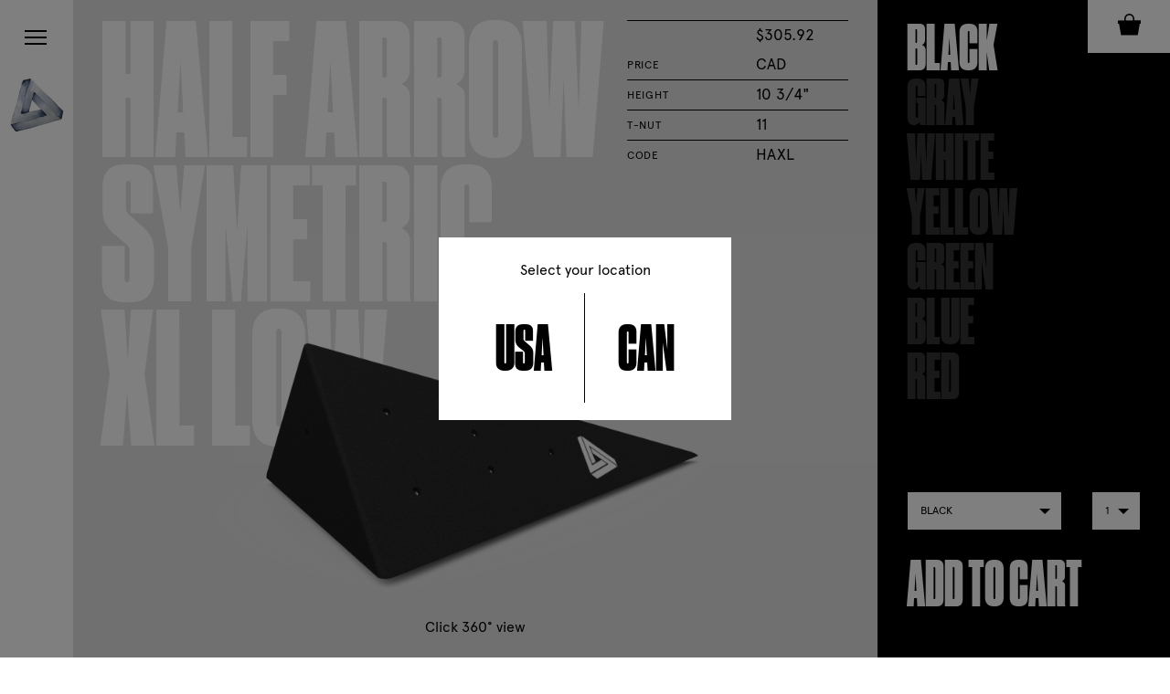

--- FILE ---
content_type: text/html; charset=UTF-8
request_url: https://dimensionvolumes.com/product/half-arrow-symetric-xl-low/
body_size: 2579
content:
<!DOCTYPE html> <!--[if lt IE 7 ]><html class="ie ie6 ie-lt11 ie-lt10 ie-lt9 ie-lt8 ie-lt7 no-js" lang="en-US" prefix="og: http://ogp.me/ns#"> <![endif]--> <!--[if IE 7 ]><html class="ie ie7 ie-lt11 ie-lt10 ie-lt9 ie-lt8 no-js" lang="en-US" prefix="og: http://ogp.me/ns#"> <![endif]--> <!--[if IE 8 ]><html class="ie ie8 ie-lt11 ie-lt10 ie-lt9 no-js" lang="en-US" prefix="og: http://ogp.me/ns#"> <![endif]--> <!--[if IE 9 ]><html class="ie ie9 ie-lt11 ie-lt10 no-js" lang="en-US" prefix="og: http://ogp.me/ns#"> <![endif]--> <!--[if IE 10 ]><html class="ie ie10 ie-lt11 no-js" lang="en-US" prefix="og: http://ogp.me/ns#"> <![endif]--> <!--[if gt IE 10]><!--><html class="no-js" lang="en-US" prefix="og: http://ogp.me/ns#"><!--<![endif]--><head class="dv_products-template-default single single-dv_products postid-233 half-arrow-symetric-xl-low currency-CAD"><meta charset="UTF-8"> <!--[if IE ]><meta http-equiv="X-UA-Compatible" content="IE=edge"><![endif]--><title>Half Arrow Symetric XL Low - Climbing Volumes | Dimension Volumes</title><meta name="viewport" content="width=device-width, initial-scale=1.0, maximum-scale=1.0"><meta name="title" content="Half Arrow Symetric XL Low - Climbing Volumes | Dimension Volumes"><meta name="copyright" content="All rights reserved © 2026 Dimension Volumes"><link rel="icon" type="image/png" href="/img/favicon/favicon-96x96.png" sizes="96x96" /><link rel="icon" type="image/png" href="/img/favicon/favicon-32x32.png" sizes="32x32" /><link rel="icon" type="image/png" href="/img/favicon/favicon-16x16.png" sizes="16x16" /><link rel="canonical" href="https://dimensionvolumes.com/product/half-arrow-symetric-xl-low/" /><meta property="og:locale" content="en_US" /><meta property="og:type" content="website" /><meta property="og:title" content="Half Arrow Symetric XL Low - Climbing Volumes | Dimension Volumes" /><meta property="og:url" content="https://dimensionvolumes.com/product/half-arrow-symetric-xl-low/" /><meta property="og:site_name" content="Dimension Volumes" /><meta property="og:image" content="https://dimensionvolumes.com/wp-content/uploads/half_arrow_symetric_xl_low_family-1.png" /><meta property="og:image:width" content="1920" /><meta property="og:image:height" content="1080" /><meta name="twitter:card" content="summary" /><meta name="twitter:title" content="Half Arrow Symetric XL Low - Climbing Volumes | Dimension Volumes" /><meta name="twitter:image" content="https://dimensionvolumes.com/wp-content/uploads/half_arrow_symetric_xl_low_family-1.png" /><link rel='dns-prefetch' href='//s.w.org' /><link rel='stylesheet' id='plg-dvo-css'  href='https://dimensionvolumes.com/wp-content/plugins/dv-orders/assets/css/plg-dvo.css?ver=1495526595' type='text/css' media='all' /><link rel='stylesheet' id='dv-css'  href='https://dimensionvolumes.com/css/styles.css?ver=1.0.4' type='text/css' media='all' /> <script type='text/javascript' src='https://dimensionvolumes.com/wp-includes/js/jquery/jquery.js?ver=1.12.4'></script> <script type='text/javascript' src='https://dimensionvolumes.com/wp-includes/js/jquery/jquery-migrate.min.js?ver=1.4.1'></script> <script type="text/javascript">var shoppingcart_url="https://dimensionvolumes.com/cart/";</script><script>(function(i,s,o,g,r,a,m){i['GoogleAnalyticsObject']=r;i[r]=i[r]||function(){(i[r].q=i[r].q||[]).push(arguments)},i[r].l=1*new Date();a=s.createElement(o),m=s.getElementsByTagName(o)[0];a.async=1;a.src=g;m.parentNode.insertBefore(a,m)})(window,document,'script','https://www.google-analytics.com/analytics.js','ga');ga('create','UA-99450709-1','auto');ga('send','pageview');</script>  <script async src="https://www.googletagmanager.com/gtag/js?id=G-S24NSH9N89"></script> <script>window.dataLayer=window.dataLayer||[];function gtag(){dataLayer.push(arguments);}
gtag('js',new Date());gtag('config','G-S24NSH9N89');</script> </head><body data-rsssl=1 class="dv_products-template-default single single-dv_products postid-233 half-arrow-symetric-xl-low currency-CAD" ontouchstart><div id="wrapper" class="dv_products-template-default single single-dv_products postid-233 half-arrow-symetric-xl-low currency-CAD"><div id="menu-bar"><div id="menu-control"> <button class="burger collapse" aria-label="Menu" aria-controls="navigation" aria-pressed="false"> <span class="burger-zone"><span class="burger-middle"></span></span> </button> <a class="logo" href="https://dimensionvolumes.com"><img src="/img/elements/logo-dimensionvolumes.jpg" width="60" height="60" alt="Dimension Volumes Logo"></a></div><div id="menu-content"><div class="scrollable-content"><div class="main-menu"><ul id="menu-main-menu" class="list"><li id="menu-item-1407" class="menu-item menu-item-type-custom menu-item-object-custom menu-item-1407"><a href="/#catalog">Catalog</a></li><li id="menu-item-40" class="menu-item menu-item-type-post_type menu-item-object-page menu-item-40"><a href="https://dimensionvolumes.com/about/">About</a></li><li id="menu-item-54" class="menu-item menu-item-type-post_type menu-item-object-page menu-item-54"><a href="https://dimensionvolumes.com/news/">News</a></li><li id="menu-item-39" class="menu-item menu-item-type-post_type menu-item-object-page menu-item-39"><a href="https://dimensionvolumes.com/photos/">Photos</a></li><li id="menu-item-38" class="in-menu-desktop menu-item menu-item-type-post_type menu-item-object-page menu-item-38"><a href="https://dimensionvolumes.com/contact/">Contact</a></li><li id="menu-item-41" class="in-menu-desktop menu-item menu-item-type-post_type menu-item-object-page menu-item-41"><a href="https://dimensionvolumes.com/faq/">FAQ</a></li></ul></div><div class="textwidget">Copyright © 2017 Dimension Volumes<br> Website by <a href="http://studiocaserne.ca" target="_blank">Caserne</a></div></div></div><div class="menu-page"></div></div><main id="product" class="color-black"><div class="product-content"><h1>half arrow<br /> symetric <br /> xl low</h1><div id="product-spacer"><div class="product-details"><table summary="Product details" cellspacing="0" cellpadding="0"><tbody><tr><th scope="row cad">Price</th><td>$305.92 CAD</td></tr><tr><th scope="row">Height</th><td>10 3/4"</td></tr><tr><th scope="row">T-Nut</th><td>11</td></tr><tr><th scope="row">Code</th><td>HAXL</td></tr></tbody></table></div></div><div class="text-content fadein"><img src="https://dimensionvolumes.com/wp-content/uploads/half_arrow_symetric_xl_low_basic_black-1024x576.png" class="mobile-only" alt="Half Arrow Symetric XL Low"><div class="click360"> <a href="https://dimensionvolumes.com/wp-content/uploads/dv-products/360/233/index.html" target="_blank">Click 360° view</a></div><h2>Dimensions</h2> <img src="https://dimensionvolumes.com/wp-content/uploads/half_arrow_symetric_xl_low_dim-1024x1024.png" alt=""></div><div class="background persistent" style="background-image: url(https://dimensionvolumes.com/wp-content/uploads/half_arrow_symetric_xl_low_basic_black-1024x576.png);"></div><div class="back-to-list desktop-only"> <a href="https://dimensionvolumes.com/catalog/half-arrow-symetric/">Back to family</a></div></div><div class="sidebar"><ul class="list"><li><a href="#" class="action" data-background="https://dimensionvolumes.com/wp-content/uploads/half_arrow_symetric_xl_low_basic_black-1024x576.png" data-class="color-black" data-default="1" data-key="591bf154e8fb3">Black</a></li><li><a href="#" class="action" data-background="https://dimensionvolumes.com/wp-content/uploads/half_arrow_symetric_xl_low_basic_grey-1024x576.png" data-class="color-gray" data-key="591bf154e8fa0">Gray</a></li><li><a href="#" class="action" data-background="https://dimensionvolumes.com/wp-content/uploads/half_arrow_symetric_xl_low_basic_white-1024x576.png" data-class="color-white" data-key="591bf154e8fc0">White</a></li><li><a href="#" class="action" data-background="https://dimensionvolumes.com/wp-content/uploads/half_arrow_symetric_xl_low_basic_yellow-1024x576.png" data-class="color-yellow" data-key="591bf154e8fd9">Yellow</a></li><li><a href="#" class="action" data-background="https://dimensionvolumes.com/wp-content/uploads/half_arrow_symetric_xl_low_basic_green-1024x576.png" data-class="color-green" data-key="591bf154e8fcd">Green</a></li><li><a href="#" class="action" data-background="https://dimensionvolumes.com/wp-content/uploads/half_arrow_symetric_xl_low_basic_blue-1024x576.png" data-class="color-blue" data-key="591bf154e8ff0">Blue</a></li><li><a href="#" class="action" data-background="https://dimensionvolumes.com/wp-content/uploads/half_arrow_symetric_xl_low_basic_red-1024x576.png" data-class="color-red" data-key="591bf154e9015">Red</a></li></ul><form class="cart-product" action="https://dimensionvolumes.com/cart/" method="get"> <input type="hidden" name="action" value="add" /> <input type="hidden" name="cart_product_id" value="233" /><div class="field color"><div class="field-input"> <select name="cart_color" id="cart_color"><option value="591bf154e8fb3" selected>Black</option><option value="591bf154e8fa0">Gray</option><option value="591bf154e8fc0">White</option><option value="591bf154e8fd9">Yellow</option><option value="591bf154e8fcd">Green</option><option value="591bf154e8ff0">Blue</option><option value="591bf154e9015">Red</option> </select></div></div><div class="field qty"><div class="field-input"> <select name="cart_qty" id="qty"><option value="1">1</option><option value="2">2</option><option value="3">3</option><option value="4">4</option><option value="5">5</option><option value="6">6</option><option value="7">7</option><option value="8">8</option><option value="9">9</option><option value="10">10</option> </select></div></div> <input type="submit" value="Add to cart" /></form></div><div class="back-to-list mobile-only"> <a href="https://dimensionvolumes.com/catalog/half-arrow-symetric/">Back to family</a></div></main><style>body.single-dv_products main.color-black
.sidebar{background-color:#000}body.single-dv_products main.color-gray
.sidebar{background-color:#7c7c7c}body.single-dv_products main.color-white
.sidebar{background-color:#fff}body.single-dv_products main.color-yellow
.sidebar{background-color:#ee2}body.single-dv_products main.color-green
.sidebar{background-color:#5ebf43}body.single-dv_products main.color-blue
.sidebar{background-color:#1e73be}body.single-dv_products main.color-red
.sidebar{background-color:#d33}</style></div> <script type='text/javascript' src='https://dimensionvolumes.com/wp-content/plugins/dv-orders/assets/js/plg-dvo.js?ver=1495097671'></script> <script type='text/javascript' src='https://dimensionvolumes.com/js/functions.min.js?ver=1.0.4'></script> <div id="currency"><div class="currency_inside"><h3> Select your location</h3><ul class="list"><li><a href="#" class="action usa">USA</a></li><li><a href="#" class="action can">CAN</a></li></ul></div></div></body></html>

--- FILE ---
content_type: text/html; charset=UTF-8
request_url: https://dimensionvolumes.com/cart/
body_size: 2174
content:
<!DOCTYPE html>
<!--[if lt IE 7 ]> <html class="ie ie6 ie-lt11 ie-lt10 ie-lt9 ie-lt8 ie-lt7 no-js" lang="en-US" prefix="og: http://ogp.me/ns#"> <![endif]-->
<!--[if IE 7 ]> <html class="ie ie7 ie-lt11 ie-lt10 ie-lt9 ie-lt8 no-js" lang="en-US" prefix="og: http://ogp.me/ns#"> <![endif]-->
<!--[if IE 8 ]> <html class="ie ie8 ie-lt11 ie-lt10 ie-lt9 no-js" lang="en-US" prefix="og: http://ogp.me/ns#"> <![endif]-->
<!--[if IE 9 ]> <html class="ie ie9 ie-lt11 ie-lt10 no-js" lang="en-US" prefix="og: http://ogp.me/ns#"> <![endif]-->
<!--[if IE 10 ]> <html class="ie ie10 ie-lt11 no-js" lang="en-US" prefix="og: http://ogp.me/ns#"> <![endif]-->
<!--[if gt IE 10]><!--><html class="no-js" lang="en-US" prefix="og: http://ogp.me/ns#"><!--<![endif]-->
<head class="page-template page-template-tpl-cart page-template-tpl-cart-php page page-id-431 cart currency-CAD">
<meta charset="UTF-8">
<!--[if IE ]><meta http-equiv="X-UA-Compatible" content="IE=edge"><![endif]-->
<title>Cart | Dimension Volumes</title>
<meta name="viewport" content="width=device-width, initial-scale=1.0, maximum-scale=1.0">
<meta name="title" content="Cart | Dimension Volumes">
<meta name="copyright" content="All rights reserved © 2026 Dimension Volumes">
<link rel="icon" type="image/png" href="/img/favicon/favicon-96x96.png" sizes="96x96" />
<link rel="icon" type="image/png" href="/img/favicon/favicon-32x32.png" sizes="32x32" />
<link rel="icon" type="image/png" href="/img/favicon/favicon-16x16.png" sizes="16x16" />

<!-- This site is optimized with the Yoast SEO plugin v4.7.1 - https://yoast.com/wordpress/plugins/seo/ -->
<meta name="robots" content="noindex,follow"/>
<link rel="canonical" href="https://dimensionvolumes.com/cart/" />
<meta property="og:locale" content="en_US" />
<meta property="og:type" content="website" />
<meta property="og:title" content="Cart | Dimension Volumes" />
<meta property="og:url" content="https://dimensionvolumes.com/cart/" />
<meta property="og:site_name" content="Dimension Volumes" />
<meta property="og:image" content="https://dimensionvolumes.com/wp-content/uploads/arrow-symetric-1.jpg" />
<meta name="twitter:card" content="summary" />
<meta name="twitter:title" content="Cart | Dimension Volumes" />
<meta name="twitter:image" content="https://dimensionvolumes.com/wp-content/uploads/arrow-symetric-1.jpg" />
<!-- / Yoast SEO plugin. -->

<link rel='dns-prefetch' href='//s.w.org' />
<link rel='stylesheet' id='plg-dvo-css'  href='https://dimensionvolumes.com/wp-content/plugins/dv-orders/assets/css/plg-dvo.css?ver=1495526595' type='text/css' media='all' />
<link rel='stylesheet' id='dv-css'  href='https://dimensionvolumes.com/css/styles.css?ver=1.0.4' type='text/css' media='all' />
<script type='text/javascript' src='https://dimensionvolumes.com/wp-includes/js/jquery/jquery.js?ver=1.12.4'></script>
<script type='text/javascript' src='https://dimensionvolumes.com/wp-includes/js/jquery/jquery-migrate.min.js?ver=1.4.1'></script>
<script type="text/javascript">var shoppingcart_url = "https://dimensionvolumes.com/cart/";</script><script>
  (function(i,s,o,g,r,a,m){i['GoogleAnalyticsObject']=r;i[r]=i[r]||function(){
  (i[r].q=i[r].q||[]).push(arguments)},i[r].l=1*new Date();a=s.createElement(o),
  m=s.getElementsByTagName(o)[0];a.async=1;a.src=g;m.parentNode.insertBefore(a,m)
  })(window,document,'script','https://www.google-analytics.com/analytics.js','ga');
  ga('create', 'UA-99450709-1', 'auto');
  ga('send', 'pageview');
</script>
<!-- Google tag (gtag.js) -->
<script async src="https://www.googletagmanager.com/gtag/js?id=G-S24NSH9N89"></script>
<script>
  window.dataLayer = window.dataLayer || [];
  function gtag(){dataLayer.push(arguments);}
  gtag('js', new Date());
  gtag('config', 'G-S24NSH9N89');
</script>
</head>
<body data-rsssl=1 class="page-template page-template-tpl-cart page-template-tpl-cart-php page page-id-431 cart currency-CAD" ontouchstart>

<div id="wrapper" class="page-template page-template-tpl-cart page-template-tpl-cart-php page page-id-431 cart currency-CAD">

<div id="menu-bar">
	<div id="menu-control">
    <button class="burger collapse" aria-label="Menu" aria-controls="navigation" aria-pressed="false">
      <span class="burger-zone"><span class="burger-middle"></span></span>
    </button>
		<a class="logo" href="https://dimensionvolumes.com"><img src="/img/elements/logo-dimensionvolumes.jpg" width="60" height="60" alt="Dimension Volumes Logo"></a>
	</div>
	<div id="menu-content">
		<div class="scrollable-content">
			<div class="main-menu"><ul id="menu-main-menu" class="list"><li id="menu-item-1407" class="menu-item menu-item-type-custom menu-item-object-custom menu-item-1407"><a href="/#catalog">Catalog</a></li>
<li id="menu-item-40" class="menu-item menu-item-type-post_type menu-item-object-page menu-item-40"><a href="https://dimensionvolumes.com/about/">About</a></li>
<li id="menu-item-54" class="menu-item menu-item-type-post_type menu-item-object-page menu-item-54"><a href="https://dimensionvolumes.com/news/">News</a></li>
<li id="menu-item-39" class="menu-item menu-item-type-post_type menu-item-object-page menu-item-39"><a href="https://dimensionvolumes.com/photos/">Photos</a></li>
<li id="menu-item-38" class="in-menu-desktop menu-item menu-item-type-post_type menu-item-object-page menu-item-38"><a href="https://dimensionvolumes.com/contact/">Contact</a></li>
<li id="menu-item-41" class="in-menu-desktop menu-item menu-item-type-post_type menu-item-object-page menu-item-41"><a href="https://dimensionvolumes.com/faq/">FAQ</a></li>
</ul></div>						<div class="textwidget">Copyright © 2017 Dimension Volumes<br>
Website by <a href="http://studiocaserne.ca" target="_blank">Caserne</a></div>
				</div>
	</div>
	<div class="menu-page">
		<!--  -->
	</div>
</div>
<div id="ajaxcart"><div id="shoppingcart" class="cart">
  <button id="shoppingcart-trigger">
	  <div id="shoppingcart-trigger-open"><i class="icon-cart"></i></div>
	  <div id="shoppingcart-trigger-close"><i class="icon-x"></i></div>
  </button>
  <div class="cart-inner">
	  <div class="cart-inner-content">
  <h2 class="cart-title">Your Cart</h2>
  <form class="cart-panel cart-panel-items" action="https://dimensionvolumes.com/cart/?action=update" method="POST" accept-charset="utf-8">
    <h3 class="cart-panel-title">Cart</h3>
    <div class="cart-panel-content">
      <p class="items-empty">Your cart is empty.</p>
      <div class="cart-currency">
          <ul>
            <li class="action cart-currency-CAD active"><a href="https://dimensionvolumes.com/cart/?action=currency&code=CAD" class="action">CAD</a></li>
            <li class="action cart-currency-USD "><a href="https://dimensionvolumes.com/cart/?action=currency&code=USD" class="action">USD</a></li>
          </ul>
      </div>
      <div class="submit">
        <!-- <input type="submit" name="update" value="Update cart" /> -->
        <input type="submit" name="next" value="Next step" disabled="disabled" />
      </div>
    </div>
  </div>
  </form>
</div></div></div>
</div>

<script type='text/javascript' src='https://dimensionvolumes.com/wp-content/plugins/dv-orders/assets/js/plg-dvo.js?ver=1495097671'></script>
<script type='text/javascript' src='https://dimensionvolumes.com/js/functions.min.js?ver=1.0.4'></script>

<div id="currency">
	<div class="currency_inside">
		<h3>
			Select your location		</h3>
		<ul class="list">
			<li><a href="#" class="action usa">USA</a></li>
			<li><a href="#" class="action can">CAN</a></li>
		</ul>
	</div>
</div>

</body>
</html>

<!-- Performance optimized by W3 Total Cache. Learn more: https://www.w3-edge.com/products/

Page Caching using disk: enhanced (Requested URI is rejected)
Minified using disk (Request URI is rejected)

 Served from: dimensionvolumes.com @ 2026-01-25 10:26:22 by W3 Total Cache -->

--- FILE ---
content_type: text/css
request_url: https://dimensionvolumes.com/wp-content/plugins/dv-orders/assets/css/plg-dvo.css?ver=1495526595
body_size: 1247
content:
#shoppingcart{}
#shoppingcart .cart-inner{}
#shoppingcart .cart-title{}
#shoppingcart .cart-count-items{}
#shoppingcart .cart-panel{}
#shoppingcart .cart-panel-title{}
#shoppingcart .cart-panel-title a{}
#shoppingcart .cart-panel-content{}
#shoppingcart .cart-panel-address{}
#shoppingcart .cart-panel-items{}
#shoppingcart .submit{}
#shoppingcart .submit input{}
#shoppingcart .items{}
#shoppingcart .item{}
#shoppingcart .item-delete{}
#shoppingcart .item-delete a{}
#shoppingcart .item-image{}
#shoppingcart .item-image img{}
#shoppingcart .item-desc{}
#shoppingcart .item-desc-title{}
#shoppingcart .item-desc-color{}
#shoppingcart .item-desc-price{}
#shoppingcart .item-qty{}
#shoppingcart .item-remove-one{}
#shoppingcart .item-remove-one a{}
#shoppingcart .item-qty-count{}
#shoppingcart .item-qty-count input{}
#shoppingcart .item-add-one{}
#shoppingcart .item-add-one a{}
#shoppingcart .cart-total{}
#shoppingcart .cart-currency{}
#shoppingcart .cart-currency ul{}
#shoppingcart .cart-currency li{}
#shoppingcart .cart-currency a{}
#shoppingcart .cart-currency .active a{}
#shoppingcart .fields{}
#shoppingcart .field{}
#shoppingcart .field-label{}
#shoppingcart .field-label label{}
#shoppingcart .field-input{}
#shoppingcart .field-input input{}
#shoppingcart .field-alert{}
#shoppingcart-trigger{}







#shoppingcart{}
#shoppingcart .cart-inner{}
#shoppingcart .cart-title{ margin: 0 0 20px 0; padding: 0; text-transform: uppercase; }
#shoppingcart .cart-count-items{}
#shoppingcart .cart-panel{}
#shoppingcart .cart-panel-title{ border-bottom: 1px solid #000; font-size: 1em; margin: 0 0 20px 0; }
#shoppingcart .cart-panel-title a{}
#shoppingcart .cart-panel-content{}
#shoppingcart .cart-panel-address{}
#shoppingcart .cart-panel-items{}
#shoppingcart .submit{ text-align: right; }
#shoppingcart .submit input{}
#shoppingcart .items{}
#shoppingcart .item{ border-bottom: 1px solid #000; padding: 40px 100px 40px 200px; position: relative; }
#shoppingcart .item-delete{ left: 0; position: absolute; top: 50%; transform: translate(0, -50%); }
#shoppingcart .item-delete a{ display: block; height: 40px; line-height: 40px; text-align: center; width: 40px; }
#shoppingcart .item-image{ left: 50px; position: absolute; top: 50%; transform: translate(0, -50%);  }
#shoppingcart .item-image img{}
#shoppingcart .item-desc{}
#shoppingcart .item-desc-title{}
#shoppingcart .item-desc-color{}
#shoppingcart .item-desc-price{}
#shoppingcart .item-qty{ border: 1px solid #000; position: absolute; height: 30px; padding: 0 30px; right: 0; top: 50%; transform: translate(0,-50%) }
#shoppingcart .item-remove-one{ left: 0; position: absolute; top: 0; }
#shoppingcart .item-remove-one a{ display: block; height: 28px; line-height: 30px; text-align: center; width: 30px; }
#shoppingcart .item-remove-one a:focus,
#shoppingcart .item-remove-one a:hover{ background-color: #000; color: #fff; }
#shoppingcart .item-qty-count{}
#shoppingcart .item-qty-count input{ border: 1px solid #000; border-radius: 0; font-size: 0.75em; height: 30px; position: relative; text-align: center; top: -1px; width: 40px; }
#shoppingcart .item-add-one{ right: 0; position: absolute; top: 0; }
#shoppingcart .item-add-one a{ display: block; height: 28px; line-height: 30px; text-align: center; width: 30px; }
#shoppingcart .item-add-one a:focus,
#shoppingcart .item-add-one a:hover{ background-color: #000; color: #fff; }
#shoppingcart .cart-total{ padding: 10px 0; text-align: right; }
#shoppingcart .cart-currency{}
#shoppingcart .cart-currency ul{ margin: 0; padding: 0; }
#shoppingcart .cart-currency li{ list-style: none; margin: 0;  }
#shoppingcart .cart-currency a{ text-decoration: none; padding: 0 0 5px 0; }
#shoppingcart .cart-currency .active a{ border-bottom:1px solid black;  }
#shoppingcart .cart-errors{ color: red; }
#shoppingcart .cart-errors-title{ color: inherit; font-size: 1em; font-weight: bold; margin: 0; }
#shoppingcart .cart-errors ul{ font-size: 0.9em; }
#shoppingcart .cart-errors li{}
#shoppingcart .cart-errors a{ color: inherit; }
#shoppingcart .fields{}
#shoppingcart .fields:after{ clear: both; content: ''; display: block; height: 0; overflow: hidden; }
#shoppingcart .field{ margin-bottom: 5px; position: relative; }
#shoppingcart .field-left{ float: left; width: 49%; }
#shoppingcart .field-right{ float: right; width: 49%; }
#shoppingcart .field-label{ display: none; }
#shoppingcart .field-label label{}
#shoppingcart .field-input{}
#shoppingcart .field-input input{ border-radius: 0; }
#shoppingcart .field-alert{ background: red; border-radius: 5px; box-shadow: 0 0 15px rgba(0,0,0,0.5); color: #fff; display: none; font-size: 0.875em; left: 0; line-height: 1; padding: 8px 12px; position: absolute; top: 55px; z-index: 2; }
#shoppingcart .field-alert:before { content:""; display: block; position: absolute; left: 20px; top: -5px; width: 0; height: 0; border-left: 5px solid transparent; border-right: 5px solid transparent; border-bottom: 5px solid red; }
#shoppingcart .is-field-error .field-input input{ border-color: red; color: red; }
#shoppingcart .is-field-error .field-alert{ display: block; }
#shoppingcart-trigger{ display: none; }

#ajaxshoppingcart{ background-color: #fff; position: fixed; right: 0; top: 0; z-index: 8000; }
#ajaxshoppingcart{ height:58px; max-height: 58px; overflow: hidden; width: 90px; }
#ajaxshoppingcart #shoppingcart-trigger{ z-index:2; transition:all 0.4s ease; appearance:none; -webkit-appearance:none; -moz-appearance:none; display: block; height: 58px; overflow: hidden; position: fixed; right: 0; top: 0; width: 90px; line-height:52px; border:0; background:#fff; }
#ajaxshoppingcart #shoppingcart-trigger i.icon-cart { font-size:25px; }
#ajaxshoppingcart #shoppingcart-trigger #shoppingcart-trigger-close { display:none; }
#ajaxshoppingcart #shoppingcart-trigger #shoppingcart-trigger-close i.icon-x { font-size:16px; }
#ajaxshoppingcart .cart-inner{ padding: 20px 45px 32px 45px; width: 600px; max-width:100%; display:none; transition:opacity 0.2s; }
html.is-shoppingcart-open #ajaxshoppingcart { min-height:300px; max-height: 100vh; overflow-y: scroll; width: 600px; max-width:100%; }
html.is-shoppingcart-open #ajaxshoppingcart .cart-inner { display:block; }
html.is-shoppingcart-open #ajaxshoppingcart #shoppingcart-trigger { position:absolute; }
html.is-shoppingcart-open #ajaxshoppingcart #shoppingcart-trigger #shoppingcart-trigger-close { display:block; margin-right:15px; }
html.is-shoppingcart-open #ajaxshoppingcart #shoppingcart-trigger #shoppingcart-trigger-open { display:none; }
/*html.is-shoppingcart-open #ajaxshoppingcart .cart-inner{ padding-left: 45px; }*/
/*html.is-shoppingcart-loading #ajaxshoppingcart #shoppingcart-trigger { background:#000; color:white; }*/
html.is-shoppingcart-loading #ajaxshoppingcart .cart-inner{ opacity: 0.25; }
html.is-shoppingcart-loading #ajaxshoppingcart:after{ /*background: url(/img/elements/loading.gif) no-repeat center center;*/ content: ''; display: block; height: 64px; left: 50%; position: absolute; top: 50%; width: 64px; transform: translate(-50%,-50%); }


--- FILE ---
content_type: text/css
request_url: https://dimensionvolumes.com/css/styles.css?ver=1.0.4
body_size: 11919
content:
/*
	HTML5 Reset :: style.css
	----------------------------------------------------------
	We have learned much from/been inspired by/taken code where offered from:

	Eric Meyer					:: http://meyerweb.com
	HTML5 Doctor				:: http://html5doctor.com
	and the HTML5 Boilerplate	:: http://html5boilerplate.com

-------------------------------------------------------------------------------*/
/* Let's default this puppy out
-------------------------------------------------------------------------------*/
html,
body,
body div,
span,
object,
iframe,
h1,
h2,
h3,
h4,
h5,
h6,
p,
blockquote,
abbr,
address,
cite,
code,
del,
dfn,
em,
img,
ins,
kbd,
q,
samp,
small,
strong,
sub,
sup,
var,
b,
i,
dl,
dt,
dd,
ol,
ul,
li,
fieldset,
form,
label,
legend,
table,
caption,
tbody,
tfoot,
thead,
tr,
th,
td,
article,
aside,
figure,
footer,
header,
menu,
nav,
section,
time,
mark,
audio,
video,
details,
summary {
  margin: 0;
  padding: 0;
  border: 0;
  font-size: 100%;
  font-weight: normal;
  vertical-align: baseline;
  background: transparent;
}
article,
aside,
figure,
footer,
header,
nav,
section,
details,
summary {
  display: block;
}
/* Handle box-sizing while better addressing child elements:
   http://css-tricks.com/inheriting-box-sizing-probably-slightly-better-best-practice/ */
html {
  box-sizing: border-box;
}
*,
*:before,
*:after {
  box-sizing: inherit;
}
/* consider resetting the default cursor: https://gist.github.com/murtaugh/5247154 */
/* Responsive images and other embedded objects
   Note: keeping IMG here will cause problems if you're using foreground images as sprites.
   If this default setting for images is causing issues, you might want to replace it with a .responsive class instead. */
img,
object,
embed {
  max-width: 100%;
}
/* force a vertical scrollbar to prevent a jumpy page */
html {
  overflow-y: scroll;
}
/* we use a lot of ULs that aren't bulleted.
	don't forget to restore the bullets within content. */
ul {
  list-style: none;
}
blockquote,
q {
  quotes: none;
}
blockquote:before,
blockquote:after,
q:before,
q:after {
  content: '';
  content: none;
}
a {
  margin: 0;
  padding: 0;
  font-size: 100%;
  vertical-align: baseline;
  background: transparent;
}
del {
  text-decoration: line-through;
}
abbr[title],
dfn[title] {
  border-bottom: 1px dotted #000;
  cursor: help;
}
/* tables still need cellspacing="0" in the markup */
table {
  border-collapse: collapse;
  border-spacing: 0;
}
th {
  font-weight: bold;
  vertical-align: bottom;
}
td {
  font-weight: normal;
  vertical-align: top;
}
hr {
  display: block;
  height: 1px;
  border: 0;
  border-top: 1px solid #ccc;
  margin: 1em 0;
  padding: 0;
}
input,
select {
  vertical-align: middle;
}
input[type="radio"] {
  vertical-align: text-bottom;
}
input[type="checkbox"] {
  vertical-align: bottom;
}
.ie7 input[type="checkbox"] {
  vertical-align: baseline;
}
.ie6 input {
  vertical-align: text-bottom;
}
select,
input,
textarea {
  font: 99% sans-serif;
}
table {
  font-size: inherit;
  font: 100%;
}
small {
  font-size: 85%;
}
strong {
  font-weight: bold;
}
td,
td img {
  vertical-align: top;
}
/* Make sure sup and sub don't mess with your line-heights http://gist.github.com/413930 */
sub,
sup {
  font-size: 75%;
  line-height: 0;
  position: relative;
}
sup {
  top: -0.5em;
}
sub {
  bottom: -0.25em;
}
/* standardize any monospaced elements */
code,
kbd,
samp {
  font-family: monospace, sans-serif;
}
/* hand cursor on clickable elements */
.clickable,
label,
input[type=button],
input[type=submit],
input[type=file],
button {
  cursor: pointer;
}
/* Webkit browsers add a 2px margin outside the chrome of form elements */
button,
input,
select,
textarea {
  margin: 0;
}
/* make buttons play nice in IE */
button,
input[type=button] {
  width: auto;
  overflow: visible;
}
/* scale images in IE7 more attractively */
.ie7 img {
  -ms-interpolation-mode: bicubic;
}
/* ----------------------------------------------------
   created with http://www.codeandweb.com/texturepacker 
   ----------------------------------------------------
   $TexturePacker:SmartUpdate:3693af57042ec8f80a89dc9c52d396df:1/1$
   ----------------------------------------------------

   usage: <span class="{-spritename-} sprite"></span>

   replace {-spritename-} with the sprite you like to use

*/
.sprite {
  display: inline-block;
  overflow: hidden;
  background-repeat: no-repeat;
  background-image: url(spritesheet.png);
}
.favicon.ico {
  width: 8px;
  height: 8px;
  background-position: -2px -2px;
}
/* spritesheets */
.sprite {
  -webkit-user-select: none;
  -moz-user-select: none;
  -ms-user-select: none;
  -o-user-select: none;
  user-select: none;
  display: inline-block;
  overflow: hidden;
  background-repeat: no-repeat;
  background-image: url(/img/spritesheet.png);
  background-size: 512px 256px;
  outline: 0;
  color: transparent;
  cursor: default;
}
a.sprite,
a i.sprite {
  cursor: pointer;
}
a.sprite:hover,
a i.sprite:hover {
  color: transparent;
}
.sprite-retina {
  background-image: url(/img/spritesheet-hd.png);
}
/* box sizing */
/* sticky footer layout */
html,
body {
  height: 100%;
  margin: 0;
  padding: 0;
  min-width: 320px;
}
html *,
body * {
  outline: none;
}
.uppercase {
  text-transform: uppercase;
}
.no-uppercase {
  text-transform: none;
}
.underline {
  text-decoration: underline;
}
.no-underline {
  text-decoration: none;
}
.scroll,
.vertical-scroll {
  overflow-y: scroll;
  -webkit-overflow-scrolling: touch;
}
.no-scroll {
  overflow-y: hidden;
}
.smoothing,
.font-smoothing,
.webkit-smoothing {
  -webkit-font-smoothing: antialiased;
}
.plain-field,
.no-appearance {
  -webkit-appearance: none;
  -moz-appearance: none;
       appearance: none;
  border-radius: 0;
  border: 0;
}
.no-wrap,
.nowrap {
  white-space: nowrap;
}
.unselectable {
  -webkit-user-select: none;
  -moz-user-select: none;
  -ms-user-select: none;
  -o-user-select: none;
  user-select: none;
}
.zone {
  border: 1px dashed red;
}
@font-face {
  font-family: 'fontello';
  src: url('fonts/fontello.eot?76052717');
  src: url('fonts/fontello.eot?76052717#iefix') format('embedded-opentype'), url('fonts/fontello.woff2?76052717') format('woff2'), url('fonts/fontello.woff?76052717') format('woff'), url('fonts/fontello.ttf?76052717') format('truetype'), url('fonts/fontello.svg?76052717#fontello') format('svg');
  font-weight: normal;
  font-style: normal;
}
/* Chrome hack: SVG is rendered more smooth in Windozze. 100% magic, uncomment if you need it. */
/* Note, that will break hinting! In other OS-es font will be not as sharp as it could be */
/*
@media screen and (-webkit-min-device-pixel-ratio:0) {
  @font-face {
    font-family: 'fontello';
    src: url('../font/fontello.svg?76052717#fontello') format('svg');
  }
}
*/
[class^="icon-"]:before,
[class*=" icon-"]:before {
  font-family: "fontello";
  font-style: normal;
  font-weight: normal;
  speak: none;
  display: inline-block;
  text-decoration: inherit;
  width: 1em;
  margin-right: 0.2em;
  text-align: center;
  /* opacity: .8; */
  /* For safety - reset parent styles, that can break glyph codes*/
  font-variant: normal;
  text-transform: none;
  /* fix buttons height, for twitter bootstrap */
  line-height: 1em;
  /* Animation center compensation - margins should be symmetric */
  /* remove if not needed */
  margin-left: 0.2em;
  /* you can be more comfortable with increased icons size */
  /* font-size: 120%; */
  /* Font smoothing. That was taken from TWBS */
  -webkit-font-smoothing: antialiased;
  -moz-osx-font-smoothing: grayscale;
  /* Uncomment for 3D effect */
  /* text-shadow: 1px 1px 1px rgba(127, 127, 127, 0.3); */
}
.icon-share:before {
  content: '\e801';
}
/* '' */
.icon-cart:before {
  content: '\e802';
}
/* '' */
.icon-x:before {
  content: '\e803';
}
/* '' */
.icon-twitter:before {
  content: '\f309';
}
/* '' */
.icon-facebook:before {
  content: '\f30c';
}
/* '' */
.icon-instagram:before {
  content: '\f31f';
}
/* '' */
.dk-select,
.dk-select *,
.dk-select *:before,
.dk-select *:after,
.dk-select-multi,
.dk-select-multi *,
.dk-select-multi *:before,
.dk-select-multi *:after {
  box-sizing: border-box;
}
.dk-select,
.dk-select-multi {
  position: relative;
  display: block;
  vertical-align: middle;
  line-height: 1.5em;
  cursor: pointer;
  color: #000;
  text-transform: uppercase;
  border: 1px solid rgba(0, 0, 0, 0.15);
}
.dk-selected {
  text-transform: uppercase;
  width: 100%;
  white-space: nowrap;
  overflow: hidden;
  position: relative;
  background-color: #fff;
  border: 0;
  padding: 1.15em;
  line-height: 1.15em;
  text-overflow: ellipsis;
  font-size: 0.75rem;
}
.dk-selected:before,
.dk-selected:after {
  content: '';
  display: block;
  position: absolute;
  right: 0;
}
.dk-selected:before {
  top: 50%;
  border: solid transparent;
  border-width: 0.5em 0.5em 0;
  border-top-color: #000;
  margin: -0.2em 1em 0 0;
}
.dk-selected:after {
  top: 0%;
  height: 100%;
  margin: 0;
  width: 2rem;
}
.dk-selected-disabled {
  color: #BBBBBB;
}
.dk-select .dk-select-options {
  position: absolute;
  display: none;
  left: 0;
  right: 0;
}
.dk-select-open-up .dk-select-options {
  margin-bottom: -1px;
  bottom: 100%;
}
.dk-select-open-down .dk-select-options {
  top: 100%;
}
.dk-select-multi .dk-select-options {
  max-height: 10rem;
}
.dk-select-options {
  background-color: #fff;
  border: 0;
  list-style: none;
  margin: 0;
  max-height: 10.5em;
  min-width: 100%;
  overflow-x: hidden;
  overflow-y: auto;
  width: auto;
  z-index: 100;
  font-size: 0.75rem;
}
.dk-option-selected {
  background-color: #cacaca;
  color: #000;
}
.dk-select-options-highlight .dk-option-selected {
  background-color: transparent;
  color: inherit;
}
.dk-option {
  padding: 1.15em;
  line-height: 1.15em;
}
.dk-select-options .dk-option-highlight {
  background-color: #cacaca;
  color: #000;
}
.dk-select-options .dk-option-disabled {
  color: #BBBBBB;
  background-color: transparent;
}
.dk-select-options .dk-option-hidden {
  display: none;
}
.dk-optgroup {
  border: 0;
  padding: 0.25em 0;
  margin-top: 0.25em;
}
.dk-optgroup + .dk-option {
  margin-top: 0.25em;
}
.dk-optgroup + .dk-optgroup {
  margin-top: 0;
}
.dk-optgroup:nth-child(2) {
  padding-top: 0;
  margin-top: 0;
}
.dk-optgroup:last-child {
  margin-bottom: 0;
  padding-bottom: 0;
}
.dk-optgroup-label {
  padding: 0 0.5em 0.25em;
  font-weight: bold;
  width: 100%;
}
.dk-optgroup-options {
  list-style: none;
  padding-left: 0;
}
.dk-optgroup-options li {
  padding-left: 1.2em;
}
.dk-select-open-down .dk-selected:before {
  margin-top: -0.25em;
}
.dk-select-open-up .dk-selected:before,
.dk-select-open-down .dk-selected:before {
  border-width: 0 0.5em 0.5em;
  border-bottom-color: #000;
}
.dk-select-open-up .dk-select-options,
.dk-select-open-down .dk-select-options,
.dk-select-multi:focus .dk-select-options {
  display: block;
}
.dk-select-multi:hover,
.dk-select-multi:focus {
  outline: none;
}
.dk-selected:hover,
.dk-selected:focus {
  outline: none;
}
.dk-select-disabled {
  opacity: 0.6;
  color: #BBBBBB;
  cursor: not-allowed;
}
.dk-select-disabled .dk-selected:hover,
.dk-select-disabled .dk-selected:focus {
  border-color: inherit;
}
.dk-select-disabled .dk-selected:hover:before,
.dk-select-disabled .dk-selected:focus:before {
  border-top-color: inherit;
}
.dk-select-disabled .dk-selected:hover:after,
.dk-select-disabled .dk-selected:focus:after {
  border-left-color: inherit;
}
select[data-dkcacheid] {
  display: none;
}
/*!
 * fullPage 2.9.4
 * https://github.com/alvarotrigo/fullPage.js
 * MIT licensed
 *
 * Copyright (C) 2013 alvarotrigo.com - A project by Alvaro Trigo
 */
html.fp-enabled,
.fp-enabled body {
  margin: 0;
  padding: 0;
  overflow: hidden;
  /*Avoid flicker on slides transitions for mobile phones #336 */
  -webkit-tap-highlight-color: rgba(0, 0, 0, 0);
}
#superContainer {
  height: 100%;
  position: relative;
  /* Touch detection for Windows 8 */
  /* IE 11 on Windows Phone 8.1*/
  touch-action: none;
}
.fp-section {
  position: relative;
  /* Safari<=5 Android<=3 */
  /* <=28 */
  box-sizing: border-box;
}
.fp-slide {
  float: left;
}
.fp-slide,
.fp-slidesContainer {
  height: 100%;
  display: block;
}
.fp-slides {
  z-index: 1;
  height: 100%;
  overflow: hidden;
  position: relative;
  /* Safari<=6 Android<=4.3 */
  transition: all 0.3s ease-out;
}
.fp-section.fp-table,
.fp-slide.fp-table {
  display: table;
  table-layout: fixed;
  width: 100%;
}
.fp-tableCell {
  display: table-cell;
  vertical-align: middle;
  width: 100%;
  height: 100%;
}
.fp-slidesContainer {
  float: left;
  position: relative;
}
.fp-controlArrow {
  -webkit-user-select: none;
  /* webkit (safari, chrome) browsers */
  -moz-user-select: none;
  /* mozilla browsers */
  -khtml-user-select: none;
  /* webkit (konqueror) browsers */
  -ms-user-select: none;
  /* IE10+ */
  position: absolute;
  z-index: 4;
  top: 50%;
  cursor: pointer;
  width: 0;
  height: 0;
  border-style: solid;
  margin-top: -38px;
  transform: translate3d(0, 0, 0);
}
.fp-controlArrow.fp-prev {
  left: 15px;
  width: 0;
  border-width: 38.5px 34px 38.5px 0;
  border-color: transparent #fff transparent transparent;
}
.fp-controlArrow.fp-next {
  right: 15px;
  border-width: 38.5px 0 38.5px 34px;
  border-color: transparent transparent transparent #fff;
}
.fp-scrollable {
  overflow: hidden;
  position: relative;
}
.fp-scroller {
  overflow: hidden;
}
.iScrollIndicator {
  border: 0 !important;
}
.fp-notransition {
  transition: none !important;
}
#fp-nav {
  position: fixed;
  z-index: 100;
  margin-top: -32px;
  top: 50%;
  opacity: 1;
  -webkit-transform: translate3d(0, 0, 0);
}
#fp-nav.right {
  right: 17px;
}
#fp-nav.left {
  left: 17px;
}
.fp-slidesNav {
  position: absolute;
  z-index: 4;
  left: 50%;
  opacity: 1;
  transform: translate3d(0, 0, 0);
}
.fp-slidesNav.bottom {
  bottom: 17px;
}
.fp-slidesNav.top {
  top: 17px;
}
#fp-nav ul,
.fp-slidesNav ul {
  margin: 0;
  padding: 0;
}
#fp-nav ul li,
.fp-slidesNav ul li {
  display: block;
  width: 14px;
  height: 13px;
  margin: 7px;
  position: relative;
}
.fp-slidesNav ul li {
  display: inline-block;
}
#fp-nav ul li a,
.fp-slidesNav ul li a {
  display: block;
  position: relative;
  z-index: 1;
  width: 100%;
  height: 100%;
  cursor: pointer;
  text-decoration: none;
}
#fp-nav ul li a.active span,
.fp-slidesNav ul li a.active span,
#fp-nav ul li:hover a.active span,
.fp-slidesNav ul li:hover a.active span {
  height: 12px;
  width: 12px;
  margin: -6px 0 0 -6px;
  border-radius: 100%;
}
#fp-nav ul li a span,
.fp-slidesNav ul li a span {
  border-radius: 50%;
  position: absolute;
  z-index: 1;
  height: 4px;
  width: 4px;
  border: 0;
  background: #333;
  left: 50%;
  top: 50%;
  margin: -2px 0 0 -2px;
  transition: all 0.1s ease-in-out;
}
#fp-nav ul li:hover a span,
.fp-slidesNav ul li:hover a span {
  width: 10px;
  height: 10px;
  margin: -5px 0px 0px -5px;
}
#fp-nav ul li .fp-tooltip {
  position: absolute;
  top: -2px;
  color: #fff;
  font-size: 14px;
  font-family: arial, helvetica, sans-serif;
  white-space: nowrap;
  max-width: 220px;
  overflow: hidden;
  display: block;
  opacity: 0;
  width: 0;
  cursor: pointer;
}
#fp-nav ul li:hover .fp-tooltip,
#fp-nav.fp-show-active a.active + .fp-tooltip {
  transition: opacity 0.2s ease-in;
  width: auto;
  opacity: 1;
}
#fp-nav ul li .fp-tooltip.right {
  right: 20px;
}
#fp-nav ul li .fp-tooltip.left {
  left: 20px;
}
.fp-auto-height.fp-section,
.fp-auto-height .fp-slide,
.fp-auto-height .fp-tableCell {
  height: auto !important;
}
.fp-responsive .fp-auto-height-responsive.fp-section,
.fp-responsive .fp-auto-height-responsive .fp-slide,
.fp-responsive .fp-auto-height-responsive .fp-tableCell {
  height: auto !important;
}
/*
*	Typography
*/
@font-face {
  font-family: 'Druk Cond Web';
  src: url('fonts/DrukCond-Super-Web.eot');
  src: url('fonts/DrukCond-Super-Web.eot?#iefix') format('embedded-opentype'), url('fonts/DrukCond-Super-Web.woff2') format('woff2'), url('fonts/DrukCond-Super-Web.woff') format('woff');
  font-weight: 900;
  font-style: normal;
  font-stretch: normal;
}
.druk {
  font-family: 'Druk Cond Web', sans-serif;
  font-weight: 900;
  font-style: normal;
  font-stretch: normal;
}
@font-face {
  font-family: 'apercu-regular';
  src: url('fonts/apercu-regular.eot');
  src: url('fonts/apercu-regular.eot?#iefix') format('embedded-opentype'), url('fonts/apercu-regular.woff') format('woff'), url('fonts/apercu-regular.woff2') format('woff2'), url('fonts/apercu-regular.ttf') format('truetype');
  font-weight: normal;
  font-style: normal;
}
.apercu {
  font-family: 'apercu-regular';
  font-weight: normal;
  font-style: normal;
}
/*
*	General styles
*/
html,
body {
  font-family: 'apercu-regular';
  font-weight: normal;
  font-style: normal;
  -webkit-font-smoothing: antialiased;
  -moz-osx-font-smoothing: grayscale;
  font-size: 16px;
}
html h1,
body h1,
html .header_1,
body .header_1 {
  font-family: 'Druk Cond Web', sans-serif;
  font-weight: 900;
  font-style: normal;
  font-stretch: normal;
  text-transform: uppercase;
  font-size: 12.5em;
  line-height: 0.79em;
  margin-left: -0.008em;
}
html h2,
body h2,
html .header_p,
body .header_p {
  font-size: 1.0625rem;
  line-height: 1.375em;
  margin-bottom: 1em;
}
html .header_2,
body .header_2 {
  font-family: 'Druk Cond Web', sans-serif;
  font-weight: 900;
  font-style: normal;
  font-stretch: normal;
  text-transform: uppercase;
  font-size: 4.375rem;
  line-height: 0.85714286em;
}
html .header_2 a:hover,
body .header_2 a:hover {
  color: #cacaca;
}
html .smaller,
body .smaller,
html .breadcrumb,
body .breadcrumb {
  font-size: 0.75rem;
}
html p,
body p {
  font-size: 1.0625rem;
  line-height: 1.375em;
}
html .breadcrumb a:hover,
body .breadcrumb a:hover,
html a.header_2:hover,
body a.header_2:hover,
html .header_2 a:hover,
body .header_2 a:hover {
  color: #cacaca;
}
html .breadcrumb h1,
body .breadcrumb h1 {
  font-family: 'apercu-regular';
  font-weight: normal;
  font-style: normal;
  font-size: 0.75rem;
  text-transform: none;
  display: inline-block;
  color: #000;
  position: static;
}
html ul.list,
body ul.list {
  list-style-type: none;
}
html ul.list li,
body ul.list li {
  font-family: 'Druk Cond Web', sans-serif;
  font-weight: 900;
  font-style: normal;
  font-stretch: normal;
  text-transform: uppercase;
  font-size: 4.375rem;
  line-height: 0.85714286em;
}
html ul.list li a:hover,
body ul.list li a:hover {
  color: #cacaca;
}
html ul.list li a:hover,
body ul.list li a:hover {
  color: #cacaca;
}
html *,
body * {
  -webkit-font-smoothing: antialiased;
  -moz-osx-font-smoothing: grayscale;
}
html a,
body a {
  color: inherit;
  text-decoration: none;
  transition: color 0.3s;
}
html a:hover,
body a:hover {
  color: inherit;
}
html img,
body img {
  vertical-align: middle;
}
@media screen and (min-width: 1700px) {
  html,
  body {
    font-size: 20px;
  }
}
/*
*	Page layout
*/
main {
  display: block;
  position: relative;
}
.container {
  width: 100%;
  max-width: 73em;
  padding: 0 1.25em;
  margin: 0 auto;
}
.container.edge {
  padding: 0;
}
.container.full-width {
  max-width: none;
}
.mobile-only {
  display: none;
}
@media only screen and (max-width: 767px) {
  .mobile-only {
    display: initial;
  }
  .desktop-only {
    display: none;
  }
}
@media only screen and (-webkit-device-pixel-ratio: 2), only screen and (-moz-device-pixel-ratio: 2), only screen and (device-pixel-ratio: 2) {
  .sprite {
    background-image: url(/img/spritesheet-hd.png);
  }
}
/* Fade in elements */
.fadein.fadein-active {
  opacity: 0;
  transform: translate(0, 6.25rem);
  transition: opacity 1s cubic-bezier(0.6, 0, 0.3, 1), transform 1s cubic-bezier(0.6, 0, 0.3, 1);
}
.fadein.fadein-visible {
  opacity: 1;
  transform: translate(0, 0);
}
.no-js .fadein {
  opacity: 1 !important;
  transform: none !important;
}
/*
*	Styles
*/
/*
*	Style guide
*/
#styleguide table {
  margin: 0;
}
#styleguide .context-default {
  margin: 2rem;
  padding: 2rem;
  border: 1px solid #ddd;
  position: relative;
  font-family: 'apercu-regular';
  font-weight: normal;
  font-style: normal;
}
#styleguide .context-default:before {
  display: inline-block;
  position: absolute;
  left: -1px;
  top: 0;
  background: #ddd;
  content: "Page";
  color: #fff;
  font-size: 0.7em;
  padding: 0.1em 2rem;
  text-transform: uppercase;
}
#styleguide .context-default h1,
#styleguide .context-default .header_1 {
  font-family: 'Druk Cond Web', sans-serif;
  font-weight: 900;
  font-style: normal;
  font-stretch: normal;
  text-transform: uppercase;
  font-size: 12.5em;
  line-height: 0.79em;
  margin-left: -0.008em;
}
#styleguide .context-default h2,
#styleguide .context-default .header_p {
  font-size: 1.0625rem;
  line-height: 1.375em;
  margin-bottom: 1em;
}
#styleguide .context-default .header_2 {
  font-family: 'Druk Cond Web', sans-serif;
  font-weight: 900;
  font-style: normal;
  font-stretch: normal;
  text-transform: uppercase;
  font-size: 4.375rem;
  line-height: 0.85714286em;
}
#styleguide .context-default .header_2 a:hover {
  color: #cacaca;
}
#styleguide .context-default .smaller,
#styleguide .context-default .breadcrumb {
  font-size: 0.75rem;
}
#styleguide .context-default p {
  font-size: 1.0625rem;
  line-height: 1.375em;
}
#styleguide .context-default .breadcrumb a:hover,
#styleguide .context-default a.header_2:hover,
#styleguide .context-default .header_2 a:hover {
  color: #cacaca;
}
#styleguide .context-default .breadcrumb h1 {
  font-family: 'apercu-regular';
  font-weight: normal;
  font-style: normal;
  font-size: 0.75rem;
  text-transform: none;
  display: inline-block;
  color: #000;
  position: static;
}
#styleguide .context-default ul.list {
  list-style-type: none;
}
#styleguide .context-default ul.list li {
  font-family: 'Druk Cond Web', sans-serif;
  font-weight: 900;
  font-style: normal;
  font-stretch: normal;
  text-transform: uppercase;
  font-size: 4.375rem;
  line-height: 0.85714286em;
}
#styleguide .context-default ul.list li a:hover {
  color: #cacaca;
}
#styleguide .context-default ul.list li a:hover {
  color: #cacaca;
}
#styleguide .context-default p {
  max-width: 500px;
}
#styleguide .context-default h1,
#styleguide .context-default p,
#styleguide .context-default img,
#styleguide .context-default .breadcrumb {
  display: block;
  margin-bottom: 2rem;
}
#styleguide .context-default h1:last-child,
#styleguide .context-default p:last-child,
#styleguide .context-default img:last-child,
#styleguide .context-default .breadcrumb:last-child {
  margin: 0;
}
#styleguide .context-product-description {
  margin: 2rem;
  padding: 2rem;
  border: 1px solid #ddd;
  position: relative;
  font-family: 'apercu-regular';
  font-weight: normal;
  font-style: normal;
  text-align: center;
}
#styleguide .context-product-description:before {
  display: inline-block;
  position: absolute;
  left: -1px;
  top: 0;
  background: #ddd;
  content: "Product description";
  color: #fff;
  font-size: 0.7em;
  padding: 0.1em 2rem;
  text-transform: uppercase;
}
#styleguide .context-product-description h1,
#styleguide .context-product-description .header_1 {
  font-family: 'Druk Cond Web', sans-serif;
  font-weight: 900;
  font-style: normal;
  font-stretch: normal;
  text-transform: uppercase;
  font-size: 12.5em;
  line-height: 0.79em;
  margin-left: -0.008em;
}
#styleguide .context-product-description h2,
#styleguide .context-product-description .header_p {
  font-size: 1.0625rem;
  line-height: 1.375em;
  margin-bottom: 1em;
}
#styleguide .context-product-description .header_2 {
  font-family: 'Druk Cond Web', sans-serif;
  font-weight: 900;
  font-style: normal;
  font-stretch: normal;
  text-transform: uppercase;
  font-size: 4.375rem;
  line-height: 0.85714286em;
}
#styleguide .context-product-description .header_2 a:hover {
  color: #cacaca;
}
#styleguide .context-product-description .smaller,
#styleguide .context-product-description .breadcrumb {
  font-size: 0.75rem;
}
#styleguide .context-product-description p {
  font-size: 1.0625rem;
  line-height: 1.375em;
}
#styleguide .context-product-description .breadcrumb a:hover,
#styleguide .context-product-description a.header_2:hover,
#styleguide .context-product-description .header_2 a:hover {
  color: #cacaca;
}
#styleguide .context-product-description .breadcrumb h1 {
  font-family: 'apercu-regular';
  font-weight: normal;
  font-style: normal;
  font-size: 0.75rem;
  text-transform: none;
  display: inline-block;
  color: #000;
  position: static;
}
#styleguide .context-product-description ul.list {
  list-style-type: none;
}
#styleguide .context-product-description ul.list li {
  font-family: 'Druk Cond Web', sans-serif;
  font-weight: 900;
  font-style: normal;
  font-stretch: normal;
  text-transform: uppercase;
  font-size: 4.375rem;
  line-height: 0.85714286em;
}
#styleguide .context-product-description ul.list li a:hover {
  color: #cacaca;
}
#styleguide .context-product-description ul.list li a:hover {
  color: #cacaca;
}
#styleguide .context-product-description h2 {
  margin-bottom: 0;
}
#styleguide .context-product-description img {
  display: block;
  clear: both;
  margin-right: auto;
  margin-left: auto;
}
#styleguide .context-product-details {
  margin: 2rem;
  padding: 2rem;
  border: 1px solid #ddd;
  position: relative;
}
#styleguide .context-product-details:before {
  display: inline-block;
  position: absolute;
  left: -1px;
  top: 0;
  background: #ddd;
  content: "Product details";
  color: #fff;
  font-size: 0.7em;
  padding: 0.1em 2rem;
  text-transform: uppercase;
}
#styleguide .context-product-details table {
  min-width: 12.5rem;
  padding: 0;
}
#styleguide .context-product-details table tbody tr {
  border-top: 1px solid #000;
}
#styleguide .context-product-details table tbody tr th {
  font-size: 0.75rem;
  text-transform: uppercase;
  letter-spacing: 0.06em;
  font-weight: normal;
  text-align: left;
  line-height: 2rem;
  padding: 0;
  width: 58%;
}
#styleguide .context-product-details table tbody tr td {
  font-size: 1.0625rem;
  line-height: 1.375em;
  font-weight: 200;
  line-height: 2rem;
  padding: 0;
  width: 42%;
}
#styleguide .context-blog-post {
  margin: 2rem;
  padding: 2rem;
  border: 1px solid #ddd;
  position: relative;
  font-family: 'apercu-regular';
  font-weight: normal;
  font-style: normal;
  text-align: center;
}
#styleguide .context-blog-post:before {
  display: inline-block;
  position: absolute;
  left: -1px;
  top: 0;
  background: #ddd;
  content: "Blog post";
  color: #fff;
  font-size: 0.7em;
  padding: 0.1em 2rem;
  text-transform: uppercase;
}
#styleguide .context-blog-post h1,
#styleguide .context-blog-post .header_1 {
  font-family: 'Druk Cond Web', sans-serif;
  font-weight: 900;
  font-style: normal;
  font-stretch: normal;
  text-transform: uppercase;
  font-size: 12.5em;
  line-height: 0.79em;
  margin-left: -0.008em;
}
#styleguide .context-blog-post h2,
#styleguide .context-blog-post .header_p {
  font-size: 1.0625rem;
  line-height: 1.375em;
  margin-bottom: 1em;
}
#styleguide .context-blog-post .header_2 {
  font-family: 'Druk Cond Web', sans-serif;
  font-weight: 900;
  font-style: normal;
  font-stretch: normal;
  text-transform: uppercase;
  font-size: 4.375rem;
  line-height: 0.85714286em;
}
#styleguide .context-blog-post .header_2 a:hover {
  color: #cacaca;
}
#styleguide .context-blog-post .smaller,
#styleguide .context-blog-post .breadcrumb {
  font-size: 0.75rem;
}
#styleguide .context-blog-post p {
  font-size: 1.0625rem;
  line-height: 1.375em;
}
#styleguide .context-blog-post .breadcrumb a:hover,
#styleguide .context-blog-post a.header_2:hover,
#styleguide .context-blog-post .header_2 a:hover {
  color: #cacaca;
}
#styleguide .context-blog-post .breadcrumb h1 {
  font-family: 'apercu-regular';
  font-weight: normal;
  font-style: normal;
  font-size: 0.75rem;
  text-transform: none;
  display: inline-block;
  color: #000;
  position: static;
}
#styleguide .context-blog-post ul.list {
  list-style-type: none;
}
#styleguide .context-blog-post ul.list li {
  font-family: 'Druk Cond Web', sans-serif;
  font-weight: 900;
  font-style: normal;
  font-stretch: normal;
  text-transform: uppercase;
  font-size: 4.375rem;
  line-height: 0.85714286em;
}
#styleguide .context-blog-post ul.list li a:hover {
  color: #cacaca;
}
#styleguide .context-blog-post ul.list li a:hover {
  color: #cacaca;
}
#styleguide .context-blog-post h1 {
  position: static;
  color: #000;
  max-width: 50.9375rem;
  margin-left: auto;
  margin-right: auto;
}
#styleguide .context-blog-post time {
  font-size: 1.0625rem;
  line-height: 1.375em;
  display: block;
}
#styleguide .context-blog-post .author {
  font-size: 1.0625rem;
  line-height: 1.375em;
}
#styleguide .context-blog-post p {
  line-height: 1.88235294rem;
}
#styleguide .context-blog-post .author,
#styleguide .context-blog-post p,
#styleguide .context-blog-post .content,
#styleguide .context-blog-post .sharing {
  margin-bottom: 2rem;
}
#styleguide .context-blog-post h1,
#styleguide .context-blog-post img,
#styleguide .context-blog-post time,
#styleguide .context-blog-post .author {
  margin-bottom: 3rem;
}
#styleguide .context-blog-post img.wp-post-image {
  max-width: 40rem;
  height: auto;
}
#styleguide .context-blog-post .sharing {
  margin-bottom: 4rem;
}
#styleguide .context-blog-post .sharing a.sharing-icon {
  font-size: 1.375rem;
  border: 1px solid #000;
  display: inline-block;
  border-radius: 100%;
  width: 2em;
  height: 2em;
  line-height: 2em;
  text-align: center;
  transition: all 0.3s;
  margin: 0 0.5rem;
}
#styleguide .context-blog-post .sharing a.sharing-icon:hover {
  color: #fff;
  background-color: #000;
}
#styleguide .context-blog-post .sharing a.sharing-icon:before {
  position: relative;
}
#styleguide .context-blog-post .sharing a.sharing-icon.icon-twitter {
  transform: scale(0);
  transform-origin: 100% 50%;
  opacity: 0;
}
#styleguide .context-blog-post .sharing a.sharing-icon.icon-share:before {
  top: -1px;
  left: -1px;
}
#styleguide .context-blog-post .sharing a.sharing-icon.icon-facebook {
  transform: scale(0);
  transform-origin: 0% 50%;
  opacity: 0;
  transition-delay: 0.1s;
}
#styleguide .context-blog-post .sharing a.sharing-icon.icon-facebook:before {
  top: -1px;
}
#styleguide .context-blog-post .sharing.opened a.sharing-icon {
  transform: scale(1);
  opacity: 1;
}
#styleguide .context-blog-post .content {
  max-width: 35rem;
  margin: auto;
  text-align: left;
  padding: 0 0 8rem 0;
}
#styleguide .context-blog-post .content p {
  margin-bottom: 2rem;
}
#styleguide .context-blog-post .content p:last-child {
  margin: 0;
}
#styleguide .context-blog-post a.sharing-icon.icon-facebook:before {
  top: -1px;
}
#styleguide .context-blog-post a.sharing-icon.icon-share:before {
  top: -1px;
  left: -1px;
}
#styleguide .context-misc {
  margin: 2rem;
  padding: 2rem;
  border: 1px solid #ddd;
  position: relative;
}
#styleguide .context-misc:before {
  display: inline-block;
  position: absolute;
  left: -1px;
  top: 0;
  background: #ddd;
  content: "Miscellaneous";
  color: #fff;
  font-size: 0.7em;
  padding: 0.1em 2rem;
  text-transform: uppercase;
}
#styleguide .context-misc h1.inside-menu-title {
  font-size: 0.75rem;
  text-transform: uppercase;
  letter-spacing: 0.06em;
  font-weight: normal;
  text-align: left;
}
#styleguide .context-misc article.accordion {
  max-width: 600px;
}
#styleguide .context-misc article.accordion section {
  margin-bottom: 2rem;
}
#styleguide .context-misc article.accordion section h2 {
  font-size: 1.0625rem;
  line-height: 1.375em;
  line-height: 1.88235294rem;
  margin-bottom: 0;
  cursor: pointer;
}
#styleguide .context-misc article.accordion section .accordion-content {
  display: none;
}
#styleguide .context-misc article.accordion section .accordion-content p {
  color: #8b8b8b;
  font-size: 1.0625rem;
  line-height: 1.375em;
  line-height: 1.88235294rem;
  margin-bottom: 1em;
}
#styleguide .context-misc article.accordion section .accordion-content p:last-child {
  margin: 0;
}
#styleguide .context-misc article.accordion section:last-child .accordion-content {
  padding: 0;
}
#styleguide .context-misc article.accordion section.initial .accordion-content {
  display: block;
}
#styleguide .context-misc article.accordion section.opened h2 {
  display: inline-block;
  margin-bottom: 0.5rem;
  border-bottom: 1px solid #000;
}
#page-transition {
  -webkit-user-select: none;
  -moz-user-select: none;
  -ms-user-select: none;
  -o-user-select: none;
  user-select: none;
  position: fixed;
  overflow: hidden;
  z-index: 9999999;
  top: 0;
  right: 0;
  width: 100%;
  height: 100%;
  background: #fff;
  opacity: 0;
  visibility: hidden;
  transition: all 0.25s ease;
}
#page-transition.visible {
  visibility: visible;
  opacity: 1;
}
#page-transition.hidden {
  opacity: 0;
}
#page-transition #transition-loader {
  position: absolute;
  top: 0;
  left: 0;
  width: 100%;
  height: 100%;
  background: #fff url(/img/elements/loading.gif) center center no-repeat;
  background-size: 100px 100px;
  transform: rotate(-15deg);
}
#menu-blocker {
  position: fixed;
  top: 0;
  left: 0;
  width: 100%;
  height: 100%;
  background: rgba(0, 0, 0, 0.5);
  z-index: 50;
  opacity: 0;
  visibility: hidden;
  transition: all 0.7s ease;
  transition-timing-function: cubic-bezier(0.455, 0.03, 0.515, 0.955);
  /* easeInOutQuad */
}
#menu-bar {
  position: fixed;
  top: 0;
  left: 0;
  width: 5rem;
  height: 100%;
  background: #fff;
  z-index: 999;
  overflow: hidden;
  -webkit-user-select: none;
  -moz-user-select: none;
  -ms-user-select: none;
  -o-user-select: none;
  user-select: none;
  transition: all 0.45s ease 0.25s;
}
#menu-bar #menu-control {
  position: relative;
  left: 0;
  top: 0;
  padding: 0.625rem;
}
#menu-bar #menu-control .logo {
  display: block;
}
#menu-bar #menu-control .logo img {
  width: 3.75rem;
  height: auto;
}
#menu-bar #menu-control button.burger {
  /* v0.1 */
  /* Burger default setup */
  /* Burger */
  display: block;
  position: relative;
  -webkit-appearance: none;
  -moz-appearance: none;
       appearance: none;
  border-radius: 0;
  border: 0;
  padding: 0;
  width: 3.75rem;
  height: 2.5rem;
  outline: none;
  border: 1px solid transparent;
  cursor: pointer;
  background: transparent;
  margin-top: 0.625rem;
  margin-bottom: 1.5625rem;
  margin-left: -0.125rem;
}
#menu-bar #menu-control button.burger::-moz-focus-inner {
  border: 0;
}
#menu-bar #menu-control button.burger:focus {
  outline: none;
}
#menu-bar #menu-control button.burger .burger-zone {
  display: block;
  position: absolute;
  top: 0.75rem;
  left: 1.125rem;
  width: 1.5rem;
  height: 1rem;
  /* Before top */
  /* Span middle */
  /* After bottom */
}
@-webkit-keyframes collapse-before {
  0% {
    transform: translate(-50%, 0);
  }
  40% {
    transform: translate(-50%, 7px);
  }
  100% {
    transform: translate(-50%, 7px) rotate(-45deg);
  }
}
@keyframes collapse-before {
  0% {
    transform: translate(-50%, 0);
  }
  40% {
    transform: translate(-50%, 7px);
  }
  100% {
    transform: translate(-50%, 7px) rotate(-45deg);
  }
}
@media screen and (min-width: 1700px) {
  @-webkit-keyframes collapse-before {
    0% {
      transform: translate(-50%, 0);
    }
    40% {
      transform: translate(-50%, 9px);
    }
    100% {
      transform: translate(-50%, 9px) rotate(-45deg);
    }
  }
  @keyframes collapse-before {
    0% {
      transform: translate(-50%, 0);
    }
    40% {
      transform: translate(-50%, 9px);
    }
    100% {
      transform: translate(-50%, 9px) rotate(-45deg);
    }
  }
}
#menu-bar #menu-control button.burger .burger-zone:before {
  content: "";
  display: block;
  position: absolute;
  width: 1.5rem;
  height: 2px;
  background: #000;
  transform-origin: 50% 50%;
  transition: all 0.25s;
  border-radius: 0;
  top: 0;
  left: 50%;
  transform: translate(-50%, 0%);
}
@-webkit-keyframes collapse-span {
  0% {
    opacity: 1;
  }
  40% {
    opacity: 0;
  }
  100% {
    opacity: 0;
  }
}
@keyframes collapse-span {
  0% {
    opacity: 1;
  }
  40% {
    opacity: 0;
  }
  100% {
    opacity: 0;
  }
}
#menu-bar #menu-control button.burger .burger-zone span.burger-middle {
  display: block;
  position: absolute;
  width: 1.5rem;
  height: 2px;
  background: #000;
  transform-origin: 50% 50%;
  transition: all 0.25s;
  border-radius: 0;
  top: 50%;
  left: 50%;
  transform: translate(-50%, -50%);
  opacity: 1;
}
@-webkit-keyframes collapse-after {
  0% {
    transform: translate(-50%, 0%);
  }
  40% {
    transform: translate(-50%, -7px);
  }
  100% {
    transform: translate(-50%, -7px) rotate(-135deg);
  }
}
@keyframes collapse-after {
  0% {
    transform: translate(-50%, 0%);
  }
  40% {
    transform: translate(-50%, -7px);
  }
  100% {
    transform: translate(-50%, -7px) rotate(-135deg);
  }
}
@media screen and (min-width: 1700px) {
  @-webkit-keyframes collapse-after {
    0% {
      transform: translate(-50%, 0);
    }
    40% {
      transform: translate(-50%, -9px);
    }
    100% {
      transform: translate(-50%, -9px) rotate(-135deg);
    }
  }
  @keyframes collapse-after {
    0% {
      transform: translate(-50%, 0);
    }
    40% {
      transform: translate(-50%, -9px);
    }
    100% {
      transform: translate(-50%, -9px) rotate(-135deg);
    }
  }
}
#menu-bar #menu-control button.burger .burger-zone:after {
  content: "";
  display: block;
  position: absolute;
  width: 1.5rem;
  height: 2px;
  background: #000;
  transform-origin: 50% 50%;
  transition: all 0.25s;
  border-radius: 0;
  bottom: 0;
  left: 50%;
  transform: translate(-50%, 0%);
}
#menu-bar #menu-control button.burger[aria-pressed="true"] .burger-zone span.burger-middle {
  -webkit-animation-name: collapse-span;
          animation-name: collapse-span;
  -webkit-animation-fill-mode: forwards;
          animation-fill-mode: forwards;
  -webkit-animation-duration: 0.5s;
          animation-duration: 0.5s;
}
#menu-bar #menu-control button.burger[aria-pressed="true"] .burger-zone:before {
  -webkit-animation-name: collapse-before;
          animation-name: collapse-before;
  -webkit-animation-fill-mode: forwards;
          animation-fill-mode: forwards;
  -webkit-animation-duration: 0.5s;
          animation-duration: 0.5s;
}
#menu-bar #menu-control button.burger[aria-pressed="true"] .burger-zone:after {
  -webkit-animation-name: collapse-after;
          animation-name: collapse-after;
  -webkit-animation-fill-mode: forwards;
          animation-fill-mode: forwards;
  -webkit-animation-duration: 0.5s;
          animation-duration: 0.5s;
}
#menu-bar #menu-control button.burger.closing .burger-zone span {
  opacity: 1;
  -webkit-animation-name: collapse-span;
          animation-name: collapse-span;
  -webkit-animation-fill-mode: forwards;
          animation-fill-mode: forwards;
  animation-direction: reverse;
  -webkit-animation-duration: 0.5s;
          animation-duration: 0.5s;
}
#menu-bar #menu-control button.burger.closing .burger-zone:before {
  -webkit-animation-name: collapse-before;
          animation-name: collapse-before;
  -webkit-animation-fill-mode: forwards;
          animation-fill-mode: forwards;
  animation-direction: reverse;
  -webkit-animation-duration: 0.5s;
          animation-duration: 0.5s;
}
#menu-bar #menu-control button.burger.closing .burger-zone:after {
  -webkit-animation-name: collapse-after;
          animation-name: collapse-after;
  -webkit-animation-fill-mode: forwards;
          animation-fill-mode: forwards;
  animation-direction: reverse;
  -webkit-animation-duration: 0.5s;
          animation-duration: 0.5s;
}
#menu-bar #menu-control button.burger.debug {
  background: rgba(255, 0, 0, 0.25);
}
#menu-bar #menu-content {
  position: absolute;
  height: 100%;
  visibility: hidden;
  opacity: 0;
  transition: all 0.45s ease 0.25s;
  overflow-y: scroll;
  -webkit-overflow-scrolling: touch;
}
#menu-bar #menu-content .textwidget {
  font-size: 0.75rem;
  padding-bottom: 2rem;
}
#menu-bar.animating {
  transition: all 0.7s ease;
  transition-timing-function: cubic-bezier(0.455, 0.03, 0.515, 0.955);
  /* easeInOutQuad */
}
#menu-bar.animating #menu-control {
  transition: all 0.7s ease;
  transition-timing-function: cubic-bezier(0.455, 0.03, 0.515, 0.955);
  /* easeInOutQuad */
}
#menu-bar.animating #menu-control .logo {
  transition: all 0.7s ease;
  pointer-events: none;
}
@media screen and (min-height: 570px) {
  #menu-bar #menu-content .textwidget {
    position: absolute;
    bottom: 0;
  }
}
@media screen and (max-width: 767px) and (min-height: 415px) {
  #menu-bar #menu-content .textwidget {
    position: absolute;
    bottom: 0;
    padding: 0;
    width: 100%;
    padding-right: 1rem;
  }
}
/*
*	Desktop
*/
@media screen and (min-width: 768px) {
  /*
	*	Closed
	*/
  #menu-bar #menu-content {
    width: 31.25rem;
    padding-left: 5rem;
    top: 5rem;
    left: 0;
    height: calc(100% - 80rem/16);
    display: flex;
    flex-direction: column;
    justify-content: space-between;
    transform: translateX(-10rem);
    overflow-y: scroll;
    -webkit-overflow-scrolling: touch;
  }
  #menu-bar #menu-content .main-menu ul li:last-child {
    margin-bottom: 1em;
  }
  #menu-bar .menu-page {
    position: absolute;
    left: 31.25rem;
    top: 0;
    height: 100vh;
    overflow-y: scroll;
    -webkit-overflow-scrolling: touch;
    width: calc(100% - 500rem / 16);
    padding: 5rem 2rem 5rem 2rem;
    transition: opacity 1s cubic-bezier(0.6, 0, 0.3, 1), transform 1s cubic-bezier(0.6, 0, 0.3, 1);
  }
  #menu-bar .menu-page.invisible {
    opacity: 0;
    transform: translateY(6.25rem);
  }
  #menu-bar .menu-page.leaving {
    opacity: 0;
  }
  main {
    padding-left: 5rem;
    left: 0;
    transition: all 0.7s ease;
    transition-timing-function: cubic-bezier(0.455, 0.03, 0.515, 0.955);
    /* easeInOutQuad */
  }
  .home #wrapper h1 {
    transition: all 0.7s ease;
    transition-timing-function: cubic-bezier(0.455, 0.03, 0.515, 0.955);
    /* easeInOutQuad */
  }
  /*
	*	Opened
	*/
  #menu-bar.opened {
    width: 31.25rem;
    max-width: 100%;
  }
  #menu-bar.opened #menu-control {
    margin-left: 3rem;
  }
  #menu-bar.opened #menu-control .logo {
    opacity: 0;
    pointer-events: none;
  }
  #menu-bar.opened #menu-content {
    visibility: visible;
    transform: translateX(0);
    opacity: 1;
  }
  #menu-bar.opened-full {
    width: 100%;
  }
  #menu-bar.opened-full #menu-content {
    width: 100%;
  }
  #menu-bar.closing #menu-control .logo {
    transition: all 0.7s ease 0.15s;
  }
  #menu-bar.closing #menu-content {
    transition: all 0.5s ease 0s;
  }
  #menu-bar.opened-complete #menu-control .logo {
    visibility: hidden;
  }
  body.menu-opened main {
    left: 26.25rem;
  }
  body.menu-opened.home #wrapper h1 {
    transform: translateX(26.25rem);
  }
  body.menu-opened #menu-blocker {
    opacity: 1;
    visibility: visible;
  }
  body.menu-opened #wrapper {
    width: 100%;
    overflow: hidden;
  }
  body.menu-closing {
    overflow-x: hidden;
  }
}
/*
*	Mobile
*/
@media screen and (max-width: 767px) {
  /*
	*	Closed
	*/
  #menu-bar {
    width: 100%;
    height: 3.75rem;
    text-align: center;
    transition: all 0.7s ease;
    transition-timing-function: cubic-bezier(0.455, 0.03, 0.515, 0.955);
    /* easeInOutQuad */
  }
  #menu-bar #menu-control button.burger {
    position: absolute;
    top: 0.125rem;
    left: 0;
  }
  #menu-bar #menu-control .logo img {
    height: 2.375rem;
    width: auto;
  }
  #menu-bar #menu-content {
    top: 5rem;
    height: calc(100% - 80rem/16);
    display: block;
    width: 100%;
    padding: 1em;
    visibility: hidden;
    transform: translateY(-3rem);
    opacity: 0;
    overflow-y: scroll;
    -webkit-overflow-scrolling: touch;
  }
  #menu-bar #menu-content .scrollable-content {
    min-height: 101%;
  }
  #menu-bar #menu-content .main-menu {
    margin-bottom: 1em;
    min-height: 101%;
    min-height: calc(101% - 60rem/16);
  }
  #menu-bar #menu-content .main-menu ul.list li {
    font-size: 3.125rem;
  }
  #menu-bar #menu-content .textwidget {
    margin-bottom: 3rem;
  }
  main {
    padding: 0;
  }
  /*
	*	Opened
	*/
  #menu-bar.opened {
    height: 100vh;
  }
  #menu-bar.opened #menu-content {
    visibility: visible;
    transform: translateY(0);
    opacity: 1;
  }
}
#currency {
  position: fixed;
  top: 0;
  left: 0;
  width: 100%;
  height: 100%;
  z-index: 99999;
  background: rgba(0, 0, 0, 0.5);
  opacity: 0;
  visibility: hidden;
  transition: all 0.3s;
}
#currency.visible {
  visibility: visible;
  opacity: 1;
}
#currency .currency_inside {
  width: 20rem;
  height: 12.5rem;
  background: #fff;
  position: absolute;
  top: 50%;
  left: 50%;
  transform: translate(-50%, -50%);
  padding: 1.625rem;
}
#currency .currency_inside h3 {
  text-align: center;
  margin-bottom: 1em;
}
#currency .currency_inside ul.list li {
  width: 50%;
  float: left;
  text-align: center;
  height: 7.5rem;
  line-height: 7.5rem;
}
#currency .currency_inside ul.list li:first-child {
  border-right: 1px solid #000;
}
#currency .currency_inside ul.list li a {
  display: block;
}
@media screen and (max-width: 767px) {
  button.burger {
    margin-top: 0.4375rem !important;
  }
}
#home {
  height: 100vh;
  padding: 0;
  padding: 2.8125rem 2.1875rem !important;
}
#home #home-comp {
  height: 100%;
  position: relative;
}
#home h1 {
  position: relative;
  z-index: 1;
}
#home img#home-shape {
  width: 54vw;
  position: absolute;
  bottom: 6vw;
  right: 50vw;
  z-index: 2;
}
#home .home-menu-btn {
  position: absolute;
  bottom: 0;
  left: 0;
  transition: opacity 0.3s;
}
#home .home-menu-btn img {
  display: inline;
  width: 1.75rem;
  height: auto;
  vertical-align: text-top;
  transform: translateY(-0.3125rem);
  transition: all 0.3s;
}
#home .home-menu-btn:hover {
  opacity: 0.5;
}
#home .home-menu-btn:hover img {
  transform: translateY(0.3125rem);
}
#fullpage {
  transition: all 0.7s ease !important;
  transition-timing-function: cubic-bezier(0.455, 0.03, 0.515, 0.955) !important;
  /* easeInOutQuad */
  padding: 0;
}
.home #wrapper {
  background: #e2e2e2;
}
.home #wrapper h1 {
  color: #fff;
  font-size: 25vw;
  text-align: right;
  position: fixed;
  right: 2.0625rem;
  bottom: 2.375rem;
}
@media screen and (min-aspect-ratio: 2.1) {
  .home #wrapper h1 {
    font-size: 50vh;
    bottom: 2.1875rem;
  }
  #home img#home-shape {
    width: 108vh;
    bottom: 10vh;
    right: 69vh;
  }
}
@media screen and (max-width: 767px) {
  .home #wrapper h1 {
    font-size: 26vw;
    right: 1.5625rem;
    bottom: 6.25rem;
  }
  #home {
    padding: 1.5625rem 1.5625rem !important;
  }
  #home img#home-shape {
    width: 55vw;
    right: 46vw;
    bottom: 6.25rem;
  }
}
/*
*	Catalog
*/
#catalog {
  position: relative;
  z-index: 2;
  background: #000 no-repeat center center;
  color: #fff;
  overflow: hidden;
}
#catalog a:hover {
  color: #b9b2a4;
}
#catalog .background {
  position: absolute;
  top: 0;
  left: 0;
  width: 100%;
  height: 100%;
  background-size: cover;
  background-position: center center;
  z-index: 1;
  opacity: 0;
  transition: opacity 0.6s;
}
#catalog .background.visible {
  opacity: 1;
}
#catalog .scroller {
  overflow-y: scroll;
  -webkit-overflow-scrolling: touch;
  height: 100%;
}
#catalog .scroller ul.list {
  padding: 5rem 2.1875rem !important;
  position: relative;
  z-index: 2000;
  width: auto;
}
@media screen and (max-width: 767px) {
  #catalog .scroller {
    padding: 6rem 1rem 3rem 1rem;
    height: auto !important;
    overflow: visible;
  }
  #catalog .scroller ul.list {
    padding: 0 !important;
  }
  #catalog .scroller ul.list li {
    font-size: 3.125rem;
  }
}
/*
*	News index
*/
body.news main .content {
  padding-top: 11.25rem;
}
body.news main .content .grid .blog-post {
  display: block;
  width: 42%;
  margin-right: 8%;
  float: left;
  margin-bottom: 7.5rem;
}
body.news main .content .grid .blog-post .image {
  display: block;
  position: relative;
}
body.news main .content .grid .blog-post .image img {
  height: auto;
}
body.news main .content .grid .blog-post .image:after {
  display: flex;
  content: "READ";
  background: rgba(0, 0, 0, 0.5);
  position: absolute;
  top: 0;
  left: 0;
  width: 100%;
  height: 100%;
  color: #fff;
  align-items: center;
  justify-content: center;
  transition: opacity 0.3s;
  opacity: 0;
}
body.news main .content .grid .blog-post time {
  display: block;
  padding-top: 0.75em;
}
body.news main .content .grid .blog-post h2 {
  font-family: 'Druk Cond Web', sans-serif;
  font-weight: 900;
  font-style: normal;
  font-stretch: normal;
  text-transform: uppercase;
  font-size: 4.375rem;
  line-height: 0.85714286em;
  margin: 0;
}
body.news main .content .grid .blog-post h2 a:hover {
  color: #cacaca;
}
body.news main .content .grid .blog-post:hover .image:after {
  opacity: 1;
}
body.news main .content .grid .grid-sizer,
body.news main .content .grid .grid-item {
  width: 42%;
}
body.news main .content .grid .gutter-sizer {
  width: 16%;
}
@media screen and (max-width: 767px) {
  body.news main .content {
    padding-top: 6.25rem;
  }
  body.news main .content .grid .blog-post {
    margin-bottom: 3.75rem;
  }
  body.news main .content .grid .blog-post:last-child {
    margin-bottom: 0;
  }
  body.news main .content .grid .blog-post h2 {
    font-size: 3.125rem;
  }
  body.news main .content .grid .grid-sizer,
  body.news main .content .grid .grid-item {
    width: 45%;
  }
  body.news main .content .grid .gutter-sizer {
    width: 10%;
  }
}
@media screen and (max-width: 560px) {
  body.news main .content .grid .grid-sizer,
  body.news main .content .grid .grid-item {
    width: 100%;
  }
  body.news main .content .grid .gutter-sizer {
    width: 0%;
  }
}
/*
*	News post
*/
body.single-post main article {
  font-family: 'apercu-regular';
  font-weight: normal;
  font-style: normal;
  text-align: center;
}
body.single-post main article h1,
body.single-post main article .header_1 {
  font-family: 'Druk Cond Web', sans-serif;
  font-weight: 900;
  font-style: normal;
  font-stretch: normal;
  text-transform: uppercase;
  font-size: 12.5em;
  line-height: 0.79em;
  margin-left: -0.008em;
}
body.single-post main article h2,
body.single-post main article .header_p {
  font-size: 1.0625rem;
  line-height: 1.375em;
  margin-bottom: 1em;
}
body.single-post main article .header_2 {
  font-family: 'Druk Cond Web', sans-serif;
  font-weight: 900;
  font-style: normal;
  font-stretch: normal;
  text-transform: uppercase;
  font-size: 4.375rem;
  line-height: 0.85714286em;
}
body.single-post main article .header_2 a:hover {
  color: #cacaca;
}
body.single-post main article .smaller,
body.single-post main article .breadcrumb {
  font-size: 0.75rem;
}
body.single-post main article p {
  font-size: 1.0625rem;
  line-height: 1.375em;
}
body.single-post main article .breadcrumb a:hover,
body.single-post main article a.header_2:hover,
body.single-post main article .header_2 a:hover {
  color: #cacaca;
}
body.single-post main article .breadcrumb h1 {
  font-family: 'apercu-regular';
  font-weight: normal;
  font-style: normal;
  font-size: 0.75rem;
  text-transform: none;
  display: inline-block;
  color: #000;
  position: static;
}
body.single-post main article ul.list {
  list-style-type: none;
}
body.single-post main article ul.list li {
  font-family: 'Druk Cond Web', sans-serif;
  font-weight: 900;
  font-style: normal;
  font-stretch: normal;
  text-transform: uppercase;
  font-size: 4.375rem;
  line-height: 0.85714286em;
}
body.single-post main article ul.list li a:hover {
  color: #cacaca;
}
body.single-post main article ul.list li a:hover {
  color: #cacaca;
}
body.single-post main article h1 {
  position: static;
  color: #000;
  max-width: 50.9375rem;
  margin-left: auto;
  margin-right: auto;
}
body.single-post main article time {
  font-size: 1.0625rem;
  line-height: 1.375em;
  display: block;
}
body.single-post main article .author {
  font-size: 1.0625rem;
  line-height: 1.375em;
}
body.single-post main article p {
  line-height: 1.88235294rem;
}
body.single-post main article .author,
body.single-post main article p,
body.single-post main article .content,
body.single-post main article .sharing {
  margin-bottom: 2rem;
}
body.single-post main article h1,
body.single-post main article img,
body.single-post main article time,
body.single-post main article .author {
  margin-bottom: 3rem;
}
body.single-post main article img.wp-post-image {
  max-width: 40rem;
  height: auto;
}
body.single-post main article .sharing {
  margin-bottom: 4rem;
}
body.single-post main article .sharing a.sharing-icon {
  font-size: 1.375rem;
  border: 1px solid #000;
  display: inline-block;
  border-radius: 100%;
  width: 2em;
  height: 2em;
  line-height: 2em;
  text-align: center;
  transition: all 0.3s;
  margin: 0 0.5rem;
}
body.single-post main article .sharing a.sharing-icon:hover {
  color: #fff;
  background-color: #000;
}
body.single-post main article .sharing a.sharing-icon:before {
  position: relative;
}
body.single-post main article .sharing a.sharing-icon.icon-twitter {
  transform: scale(0);
  transform-origin: 100% 50%;
  opacity: 0;
}
body.single-post main article .sharing a.sharing-icon.icon-share:before {
  top: -1px;
  left: -1px;
}
body.single-post main article .sharing a.sharing-icon.icon-facebook {
  transform: scale(0);
  transform-origin: 0% 50%;
  opacity: 0;
  transition-delay: 0.1s;
}
body.single-post main article .sharing a.sharing-icon.icon-facebook:before {
  top: -1px;
}
body.single-post main article .sharing.opened a.sharing-icon {
  transform: scale(1);
  opacity: 1;
}
body.single-post main article .content {
  max-width: 35rem;
  margin: auto;
  text-align: left;
  padding: 0 0 8rem 0;
}
body.single-post main article .content p {
  margin-bottom: 2rem;
}
body.single-post main article .content p:last-child {
  margin: 0;
}
body.single-post main .back-to-list {
  text-align: center;
}
body.single-post main .back-to-list a {
  font-family: 'Druk Cond Web', sans-serif;
  font-weight: 900;
  font-style: normal;
  font-stretch: normal;
  text-transform: uppercase;
  font-size: 4.375rem;
  line-height: 0.85714286em;
}
body.single-post main .back-to-list a a:hover {
  color: #cacaca;
}
body.single-post main .back-to-list a:hover {
  color: #cacaca;
}
@media screen and (max-width: 1023px) {
  body.single-post main article img.wp-post-image {
    max-width: 100%;
  }
  body.single-post main article .content {
    max-width: 100%;
  }
}
@media screen and (max-width: 767px) {
  body.single-post main article h1 {
    font-size: 6.25rem;
    font-size: 20vw;
  }
  body.single-post main article .content {
    padding-bottom: 3rem;
  }
  body.single-post main .back-to-list a {
    font-size: 3.125rem;
  }
}
/*
*	News index
*/
body.photos main .content {
  padding-top: 11.25rem;
}
body.photos main .content .grid .photo {
  display: block;
  width: 42%;
  margin-right: 8%;
  float: left;
  margin-bottom: 7.5rem;
}
body.photos main .content .grid .grid-sizer,
body.photos main .content .grid .grid-item {
  width: 42%;
}
body.photos main .content .grid .gutter-sizer {
  width: 16%;
}
@media screen and (max-width: 767px) {
  body.photos main .content {
    padding-top: 6.25rem;
  }
  body.photos main .content .grid .photo {
    margin-bottom: 3.75rem;
  }
  body.photos main .content .grid .photo:last-child {
    margin-bottom: 0;
  }
  body.photos main .content .grid .grid-sizer,
  body.photos main .content .grid .grid-item {
    width: 45%;
  }
  body.photos main .content .grid .gutter-sizer {
    width: 10%;
  }
}
@media screen and (max-width: 560px) {
  body.photos main .content .grid .grid-sizer,
  body.photos main .content .grid .grid-item {
    width: 100%;
  }
  body.photos main .content .grid .gutter-sizer {
    width: 0%;
  }
}
body main {
  margin-left: 5rem;
  padding: 1.375rem 2rem 5rem 2rem;
  overflow: hidden;
}
body main h1 {
  color: #cacaca;
  position: fixed;
  z-index: 1;
}
body main .content {
  margin: auto;
  max-width: 64rem;
  padding: 2rem;
  position: relative;
  z-index: 2;
}
body main .content:after {
  display: block;
  content: "";
  clear: both;
}
body article {
  padding: 1.375rem 2rem 0 2rem;
}
body.about main .content img.wp-post-image {
  float: right;
  width: 44%;
  height: auto;
}
body.about main .content .first.section h2 {
  padding-top: 20%;
}
body.about main .content .first.section .text-content {
  max-width: 23.75rem;
  padding-right: 2rem;
  overflow: hidden;
}
body.about main .content .second.section {
  clear: both;
  padding-top: 7.5rem;
}
body.about main .content .second.section ul.list li {
  float: left;
  width: 33.33%;
  padding-right: 1rem;
}
body.about main .content .second.section ul.list li:nth-child(3n+1) {
  width: 33%;
}
body.about main .content .second.section ul.list li:nth-child(3n+2) {
  width: 40%;
}
body.about main .content .second.section ul.list li:nth-child(3n+3) {
  width: 27%;
}
body.contact main .content {
  padding-top: 7.5rem;
}
body.contact main .content h2 {
  font-size: 0.75rem;
  text-transform: uppercase;
  letter-spacing: 0.06em;
  font-weight: normal;
  text-align: left;
}
body.contact main .content h2:before {
  display: inline;
  content: "— ";
}
body.contact main .content p {
  margin-bottom: 2rem;
  line-height: 1.88235294em;
}
.menu-page.contact .content {
  padding-top: 0;
}
.menu-page.contact .content h2 {
  font-size: 0.75rem;
  text-transform: uppercase;
  letter-spacing: 0.06em;
  font-weight: normal;
  text-align: left;
}
.menu-page.contact .content h2:before {
  display: inline;
  content: "— ";
}
.menu-page.contact .content p {
  margin-bottom: 2rem;
  line-height: 1.88235294em;
}
.menu-page.contact h1 {
  display: none;
}
body.faq main .content,
.menu-page.faq main .content,
body.faq .content,
.menu-page.faq .content {
  padding-top: 7.5rem;
}
body.faq main .content .accordion,
.menu-page.faq main .content .accordion,
body.faq .content .accordion,
.menu-page.faq .content .accordion {
  max-width: 600px;
}
body.faq main .content .accordion section,
.menu-page.faq main .content .accordion section,
body.faq .content .accordion section,
.menu-page.faq .content .accordion section {
  margin-bottom: 2rem;
}
body.faq main .content .accordion section h2,
.menu-page.faq main .content .accordion section h2,
body.faq .content .accordion section h2,
.menu-page.faq .content .accordion section h2 {
  font-size: 1.0625rem;
  line-height: 1.375em;
  line-height: 1.88235294rem;
  margin-bottom: 0;
  cursor: pointer;
}
body.faq main .content .accordion section .accordion-content,
.menu-page.faq main .content .accordion section .accordion-content,
body.faq .content .accordion section .accordion-content,
.menu-page.faq .content .accordion section .accordion-content {
  display: none;
}
body.faq main .content .accordion section .accordion-content p,
.menu-page.faq main .content .accordion section .accordion-content p,
body.faq .content .accordion section .accordion-content p,
.menu-page.faq .content .accordion section .accordion-content p {
  color: #8b8b8b;
  font-size: 1.0625rem;
  line-height: 1.375em;
  line-height: 1.88235294rem;
  margin-bottom: 1em;
}
body.faq main .content .accordion section .accordion-content p:last-child,
.menu-page.faq main .content .accordion section .accordion-content p:last-child,
body.faq .content .accordion section .accordion-content p:last-child,
.menu-page.faq .content .accordion section .accordion-content p:last-child {
  margin: 0;
}
body.faq main .content .accordion section:last-child .accordion-content,
.menu-page.faq main .content .accordion section:last-child .accordion-content,
body.faq .content .accordion section:last-child .accordion-content,
.menu-page.faq .content .accordion section:last-child .accordion-content {
  padding: 0;
}
body.faq main .content .accordion section.initial .accordion-content,
.menu-page.faq main .content .accordion section.initial .accordion-content,
body.faq .content .accordion section.initial .accordion-content,
.menu-page.faq .content .accordion section.initial .accordion-content {
  display: block;
}
body.faq main .content .accordion section.opened h2,
.menu-page.faq main .content .accordion section.opened h2,
body.faq .content .accordion section.opened h2,
.menu-page.faq .content .accordion section.opened h2 {
  display: inline-block;
  margin-bottom: 0.5rem;
  border-bottom: 1px solid #000;
}
.menu-page.faq h1 {
  font-family: 'apercu-regular';
  font-style: normal;
  font-size: 0.75rem;
  text-transform: uppercase;
  letter-spacing: 0.06em;
  font-weight: normal;
  text-align: left;
  margin-bottom: 1em;
}
.menu-page.faq h1:before {
  display: inline;
  content: "— ";
}
.menu-page.faq .content {
  padding-top: 0;
  padding: 0;
}
.menu-page.faq .content:after {
  display: block;
  content: "";
  clear: both;
}
.menu-page.faq .content .accordion {
  padding: 0 !important;
  max-width: 600px;
}
.menu-page.faq .content .accordion section {
  margin-bottom: 2rem;
}
.menu-page.faq .content .accordion section h2 {
  font-size: 1.0625rem;
  line-height: 1.375em;
  line-height: 1.88235294rem;
  margin-bottom: 0;
  cursor: pointer;
}
.menu-page.faq .content .accordion section .accordion-content {
  display: none;
}
.menu-page.faq .content .accordion section .accordion-content p {
  color: #8b8b8b;
  font-size: 1.0625rem;
  line-height: 1.375em;
  line-height: 1.88235294rem;
  margin-bottom: 1em;
}
.menu-page.faq .content .accordion section .accordion-content p:last-child {
  margin: 0;
}
.menu-page.faq .content .accordion section:last-child .accordion-content {
  padding: 0;
}
.menu-page.faq .content .accordion section.initial .accordion-content {
  display: block;
}
.menu-page.faq .content .accordion section.opened h2 {
  display: inline-block;
  margin-bottom: 0.5rem;
  border-bottom: 1px solid #000;
}
@media screen and (max-width: 1280px) {
  body.about main .content .second.section ul.list li {
    font-size: 3.125rem;
  }
}
@media screen and (max-width: 1024px) {
  body main {
    padding: 1.375rem 1.375rem;
  }
  body main .content {
    padding: 1.375rem 0;
  }
  body article {
    padding: 1.375rem 1.375rem;
  }
}
@media screen and (max-width: 767px) {
  body main {
    margin: 3.75rem 0;
    padding: 1.375rem 1.125rem;
  }
  body main h1 {
    font-size: 6.25rem;
  }
  body main .content {
    padding: 1rem 0;
  }
  body article {
    margin: 0;
    padding: 1rem 0;
  }
  body.about main .content {
    padding: 1.375rem 0;
  }
  body.about main .content .second.section {
    padding-top: 3.75rem;
  }
  body.about main .content .second.section ul.list li {
    float: left;
    width: 100%;
  }
  body.about main .content .second.section ul.list li:nth-child(3n+1) {
    width: 100%;
  }
  body.about main .content .second.section ul.list li:nth-child(3n+2) {
    width: 100%;
  }
  body.about main .content .second.section ul.list li:nth-child(3n+3) {
    width: 100%;
  }
}
@media screen and (max-width: 580px) {
  body.about main {
    margin: 3.75rem 0;
    padding: 1.375rem 1.125rem;
  }
  body.about main .content {
    padding: 0;
    padding-top: 7.5rem;
    display: flex;
    width: 100%;
    flex-direction: column;
  }
  body.about main .content .first.section {
    order: 1;
  }
  body.about main .content .first.section .text-content {
    padding-right: 0;
  }
  body.about main .content .second.section {
    order: 2;
  }
  body.about main .content img.wp-post-image {
    width: 100%;
    margin-top: 3.75rem;
    order: 3;
  }
}
#error404 .content {
  padding-top: 7.5rem;
}
#error404 .content p,
#error404 .content ul {
  margin-bottom: 1em;
}
#error404 .content ul {
  list-style-type: disc;
  padding-left: 2em;
}
#error404 .content a {
  text-decoration: underline;
}
#error404 .content a:hover {
  transition: opacity 0.3s;
}
#error404 .content a:hover:hover {
  opacity: 0.5;
}
body.tax-dv_products_category {
  background-color: #e2e2e2;
}
body.tax-dv_products_category main {
  min-height: 100vh;
  background-size: contain;
  background-repeat: no-repeat;
  background-position: top left;
  display: flex;
  flex-direction: column;
  align-items: space-between;
  justify-content: space-between;
  padding-bottom: 2rem;
}
body.tax-dv_products_category main span.breadcrumb {
  display: block;
  z-index: 3;
  position: relative;
  margin-bottom: 2rem;
}
body.tax-dv_products_category main ul.list {
  z-index: 4;
  position: relative;
}
body.tax-dv_products_category main .back-to-list {
  position: relative;
  z-index: 4;
}
body.tax-dv_products_category main .back-to-list a {
  font-family: 'Druk Cond Web', sans-serif;
  font-weight: 900;
  font-style: normal;
  font-stretch: normal;
  text-transform: uppercase;
  font-size: 4.375rem;
  line-height: 0.85714286em;
}
body.tax-dv_products_category main .back-to-list a a:hover {
  color: #cacaca;
}
body.tax-dv_products_category main .back-to-list a:hover {
  color: #777;
}
body.tax-dv_products_category main .background {
  position: absolute;
  top: 0;
  left: 0;
  width: 100%;
  height: 100%;
  background-color: #e2e2e2;
  background-size: contain;
  background-position: center center;
  background-repeat: no-repeat;
  z-index: 1;
  opacity: 0;
  transition: opacity 0.6s;
}
body.tax-dv_products_category main .background.visible,
body.tax-dv_products_category main .background.persistent {
  opacity: 1;
}
@media screen and (max-width: 767px) {
  body.tax-dv_products_category {
    background-color: #e2e2e2;
  }
  body.tax-dv_products_category main {
    padding-bottom: 2rem;
    margin-bottom: 0;
  }
  body.tax-dv_products_category main ul.list li {
    font-size: 3.125rem;
  }
  body.tax-dv_products_category main .back-to-list a {
    font-size: 3.125rem;
  }
}
body.single-dv_products {
  background-color: #e2e2e2;
  background: linear-gradient(to right, #e2e2e2 0%, #e2e2e2 calc(100% - 400rem/16), #000000 calc(100% - 400rem/16), #000000 100%);
}
body.single-dv_products.menu-opened,
body.single-dv_products.menu-closing {
  background: #e2e2e2 !important;
}
body.single-dv_products main {
  position: relative;
}
body.single-dv_products main div.product-content {
  position: relative;
  margin-right: 25rem;
  z-index: 1;
}
body.single-dv_products main div.product-content:after {
  display: block;
  content: "";
  clear: both;
}
body.single-dv_products main div.product-content h1 {
  color: #fff;
  z-index: 1;
}
body.single-dv_products main div.product-content .product-details {
  position: absolute;
  top: 0;
  right: 0;
  z-index: 2;
}
body.single-dv_products main div.product-content .product-details table {
  min-width: 12.5rem;
  padding: 0;
}
body.single-dv_products main div.product-content .product-details table tbody tr {
  border-top: 1px solid #000;
}
body.single-dv_products main div.product-content .product-details table tbody tr th {
  font-size: 0.75rem;
  text-transform: uppercase;
  letter-spacing: 0.06em;
  font-weight: normal;
  text-align: left;
  line-height: 2rem;
  padding: 0;
  width: 58%;
}
body.single-dv_products main div.product-content .product-details table tbody tr td {
  font-size: 1.0625rem;
  line-height: 1.375em;
  font-weight: 200;
  line-height: 2rem;
  padding: 0;
  width: 42%;
}
body.single-dv_products main div.product-content #product-spacer {
  width: 100%;
  position: relative;
  padding-top: 66%;
}
body.single-dv_products main div.product-content .click360 {
  padding: 1rem 1rem 4rem 1rem;
}
body.single-dv_products main div.product-content .click360 a:hover {
  opacity: 0.5;
}
body.single-dv_products main div.product-content .background {
  position: absolute;
  top: 12.5rem;
  left: 0;
  width: 100%;
  height: 100%;
  background-size: contain;
  background-position: top center;
  background-repeat: no-repeat;
  z-index: 1;
  opacity: 0;
  transition: opacity 0.45s;
}
body.single-dv_products main div.product-content .background.visible,
body.single-dv_products main div.product-content .background.persistent {
  opacity: 1;
}
body.single-dv_products main div.product-content .text-content {
  position: relative;
  z-index: 4;
  padding-top: 6.25rem;
  font-family: 'apercu-regular';
  font-weight: normal;
  font-style: normal;
  text-align: center;
}
body.single-dv_products main div.product-content .text-content h1,
body.single-dv_products main div.product-content .text-content .header_1 {
  font-family: 'Druk Cond Web', sans-serif;
  font-weight: 900;
  font-style: normal;
  font-stretch: normal;
  text-transform: uppercase;
  font-size: 12.5em;
  line-height: 0.79em;
  margin-left: -0.008em;
}
body.single-dv_products main div.product-content .text-content h2,
body.single-dv_products main div.product-content .text-content .header_p {
  font-size: 1.0625rem;
  line-height: 1.375em;
  margin-bottom: 1em;
}
body.single-dv_products main div.product-content .text-content .header_2 {
  font-family: 'Druk Cond Web', sans-serif;
  font-weight: 900;
  font-style: normal;
  font-stretch: normal;
  text-transform: uppercase;
  font-size: 4.375rem;
  line-height: 0.85714286em;
}
body.single-dv_products main div.product-content .text-content .header_2 a:hover {
  color: #cacaca;
}
body.single-dv_products main div.product-content .text-content .smaller,
body.single-dv_products main div.product-content .text-content .breadcrumb {
  font-size: 0.75rem;
}
body.single-dv_products main div.product-content .text-content p {
  font-size: 1.0625rem;
  line-height: 1.375em;
}
body.single-dv_products main div.product-content .text-content .breadcrumb a:hover,
body.single-dv_products main div.product-content .text-content a.header_2:hover,
body.single-dv_products main div.product-content .text-content .header_2 a:hover {
  color: #cacaca;
}
body.single-dv_products main div.product-content .text-content .breadcrumb h1 {
  font-family: 'apercu-regular';
  font-weight: normal;
  font-style: normal;
  font-size: 0.75rem;
  text-transform: none;
  display: inline-block;
  color: #000;
  position: static;
}
body.single-dv_products main div.product-content .text-content ul.list {
  list-style-type: none;
}
body.single-dv_products main div.product-content .text-content ul.list li {
  font-family: 'Druk Cond Web', sans-serif;
  font-weight: 900;
  font-style: normal;
  font-stretch: normal;
  text-transform: uppercase;
  font-size: 4.375rem;
  line-height: 0.85714286em;
}
body.single-dv_products main div.product-content .text-content ul.list li a:hover {
  color: #cacaca;
}
body.single-dv_products main div.product-content .text-content ul.list li a:hover {
  color: #cacaca;
}
body.single-dv_products main div.product-content .text-content h2 {
  margin-bottom: 0;
}
body.single-dv_products main div.product-content .text-content img {
  display: block;
  clear: both;
  margin-right: auto;
  margin-left: auto;
}
body.single-dv_products main div.product-content .text-content img.mobile-only {
  display: none;
}
body.single-dv_products main .sidebar {
  position: absolute;
  top: 0;
  right: 0;
  height: 100%;
  width: 25rem;
  background: #e2e2e2;
  min-height: 100vh;
  padding: 1.375rem 2rem 5rem 2rem;
  transition: background-color 0.45s;
  z-index: 2;
}
body.single-dv_products main .sidebar ul.list li a:hover {
  color: #fff;
}
body.single-dv_products main .sidebar.black-bg ul.list li a {
  color: #333;
}
body.single-dv_products main .sidebar.black-bg ul.list li a:hover {
  color: #fff;
}
body.single-dv_products main .sidebar.black-bg input[type=submit] {
  color: #fff;
}
body.single-dv_products main .sidebar.white-bg ul.list li a:hover {
  color: #cacaca;
}
body.single-dv_products main .sidebar form.cart-product {
  margin-top: 6rem;
}
body.single-dv_products main .sidebar form.cart-product .field.color {
  float: left;
  width: 10.625rem;
  margin-right: 2rem;
}
body.single-dv_products main .sidebar form.cart-product .field.qty {
  float: left;
  width: 3.375rem;
}
body.single-dv_products main .sidebar form.cart-product .field.bolt-on {
  width: 100%;
  clear: both;
  padding-top: 1rem;
}
body.single-dv_products main .sidebar form.cart-product .field.bolt-on label input[type=checkbox] {
  display: inline-block;
  vertical-align: middle;
  -webkit-appearance: none;
     -moz-appearance: none;
          appearance: none;
  width: 16px;
  height: 16px;
  background: #fff;
  position: relative;
  transition: all 0.25s ease;
  margin-left: 1px;
}
body.single-dv_products main .sidebar form.cart-product .field.bolt-on label input[type=checkbox]:before {
  position: absolute;
  content: "";
  display: block;
  background: transparent;
  border: 1px solid rgba(0, 0, 0, 0.15);
  left: -1px;
  top: -1px;
  width: 18px;
  height: 18px;
}
body.single-dv_products main .sidebar form.cart-product .field.bolt-on label input[type=checkbox]:checked:after {
  position: absolute;
  top: 0;
  left: 0;
  width: 100%;
  height: 100%;
  content: "×";
  display: block;
  text-align: center;
  line-height: 14px;
}
body.single-dv_products main .sidebar form.cart-product .field.bolt-on label span {
  color: #fff;
  display: inline-block;
  vertical-align: middle;
  line-height: 1.5em;
  padding-left: 0.2em;
  transition: all 0.25s ease;
}
body.single-dv_products main .sidebar form.cart-product input[type=submit] {
  font-family: 'Druk Cond Web', sans-serif;
  font-weight: 900;
  font-style: normal;
  font-stretch: normal;
  text-transform: uppercase;
  font-size: 4.375rem;
  line-height: 0.85714286em;
  -webkit-appearance: none;
  -moz-appearance: none;
       appearance: none;
  border-radius: 0;
  border: 0;
  background: transparent;
  margin-top: 0.4em;
  padding: 0;
}
body.single-dv_products main .sidebar form.cart-product input[type=submit] a:hover {
  color: #cacaca;
}
body.single-dv_products main.color-black .sidebar {
  background: #000;
}
body.single-dv_products main.color-black .sidebar ul.list li a {
  color: #333;
}
body.single-dv_products main.color-black .sidebar ul.list li a[data-class="color-black"] {
  color: #fff;
}
body.single-dv_products main.color-black .sidebar input[type=submit] {
  color: #fff;
}
body.single-dv_products main.color-white .sidebar {
  background: #fff;
}
body.single-dv_products main.color-white .sidebar ul.list li a[data-class="color-white"] {
  color: #cacaca;
}
body.single-dv_products main.color-white .sidebar .field.bolt-on label span {
  color: #000 !important;
}
body.single-dv_products main.color-green .sidebar .field.bolt-on label span,
body.single-dv_products main.color-yellow .sidebar .field.bolt-on label span,
body.single-dv_products main.color-gray .sidebar .field.bolt-on label span,
body.single-dv_products main.color-blue .sidebar .field.bolt-on label span,
body.single-dv_products main.color-red .sidebar .field.bolt-on label span {
  color: #000 !important;
}
body.single-dv_products main .back-to-list {
  position: relative;
  z-index: 5;
  text-align: center;
  margin-top: 4rem;
}
body.single-dv_products main .back-to-list a {
  font-family: 'Druk Cond Web', sans-serif;
  font-weight: 900;
  font-style: normal;
  font-stretch: normal;
  text-transform: uppercase;
  font-size: 4.375rem;
  line-height: 0.85714286em;
}
body.single-dv_products main .back-to-list a a:hover {
  color: #cacaca;
}
body.single-dv_products main .back-to-list a:hover {
  color: #777;
}
body.single-dv_products .dvp-360 {
  position: fixed;
  top: 0;
  left: 0;
  width: 100%;
  height: 100%;
  background: #cacaca;
  z-index: 999999;
  opacity: 0;
  transition: all 0.45s ease;
  transform: scale(0.1);
}
body.single-dv_products .dvp-360 iframe {
  position: absolute;
  top: 0;
  left: 0;
  width: 100%;
  height: 100%;
  background: transparent !important;
  cursor: -webkit-grab;
  cursor: grab;
}
body.single-dv_products .dvp-360.visible {
  opacity: 1;
  transform: scale(1);
}
body.single-dv_products .dvp-360 button.close {
  -webkit-appearance: none;
  -moz-appearance: none;
       appearance: none;
  border-radius: 0;
  border: 0;
  background: transparent;
  position: absolute;
  font-size: 1rem;
  top: 1.1875rem;
  right: 1.75rem;
  transition: opacity 0.3s;
}
body.single-dv_products .dvp-360 button.close:hover {
  opacity: 0.5;
}
@media screen and (max-width: 1280px) {
  body.single-dv_products {
    background-color: #e2e2e2;
    background: linear-gradient(to right, #e2e2e2 0%, #e2e2e2 calc(100% - 320rem/16), #000000 calc(100% - 320rem/16), #000000 100%);
  }
  body.single-dv_products main div.product-content {
    margin-right: 20rem;
  }
  body.single-dv_products main .sidebar {
    width: 20rem;
  }
}
@media screen and (max-width: 767px) {
  body.single-dv_products {
    background: #e2e2e2;
  }
  body.single-dv_products main h1 {
    top: 5.5rem;
  }
  body.single-dv_products main div.product-content {
    margin-right: 0;
  }
  body.single-dv_products main div.product-content .product-details {
    float: none;
    position: relative;
    width: 100%;
  }
  body.single-dv_products main div.product-content .product-details table {
    width: 100%;
  }
  body.single-dv_products main div.product-content .dvp-360 {
    display: none;
  }
  body.single-dv_products main div.product-content .text-content {
    padding-top: 1.25rem;
  }
  body.single-dv_products main div.product-content .text-content img.mobile-only {
    display: block;
  }
  body.single-dv_products main div.product-content .background.persistent {
    display: none;
  }
  body.single-dv_products main .sidebar {
    position: static;
    min-height: 0;
    padding: 0;
    background: transparent !important;
  }
  body.single-dv_products main .sidebar ul.list {
    display: none;
  }
  body.single-dv_products main .sidebar form.cart-product {
    margin-top: 2rem;
    margin-bottom: 2rem;
  }
  body.single-dv_products main .sidebar form.cart-product input[type=submit] {
    font-size: 3.125rem;
  }
  body.single-dv_products main.color-black .sidebar input[type=submit] {
    color: #000;
  }
  body.single-dv_products .back-to-list.mobile-only {
    clear: both;
  }
  body.single-dv_products .back-to-list.mobile-only a {
    font-size: 3.125rem;
  }
}
#shoppingcart h2.cart-title {
  font-family: 'Druk Cond Web', sans-serif;
  font-weight: 900;
  font-style: normal;
  font-stretch: normal;
  text-transform: uppercase;
  font-size: 4.375rem;
  line-height: 0.85714286em;
  font-size: 3.125rem;
}
#shoppingcart h2.cart-title a:hover {
  color: #cacaca;
}
#shoppingcart h3.cart-panel-title {
  font-size: 0.75rem;
  padding-bottom: 0.5em;
  margin: 0;
}
#shoppingcart .cart-inner-content {
  position: relative;
}
#shoppingcart span#count {
  display: inline-block;
  margin-left: 0.5em;
}
#shoppingcart .item .item-delete .icon-x {
  font-size: 0.625rem;
}
#shoppingcart p.items-empty {
  margin: 1em 0;
}
#shoppingcart .cart-currency {
  position: absolute;
  bottom: 0;
  left: 0;
  display: inline-block;
}
#shoppingcart .cart-currency li {
  display: inline;
}
#shoppingcart .cart-currency li:first-child:after {
  display: inline;
  content: " | ";
}
#shoppingcart div.submit {
  padding-top: 4rem;
}
#shoppingcart div.submit input[type=submit] {
  background: #e2e2e2;
  font-size: 0.75rem;
  -webkit-appearance: none;
  -moz-appearance: none;
       appearance: none;
  border-radius: 0;
  border: 0;
  text-transform: uppercase;
  padding: 1.15em 3em;
  transition: background 0.3s ease;
}
#shoppingcart div.submit input[type=submit]:hover {
  background: #cacaca;
}
#shoppingcart div.submit input[type=submit]:disabled {
  cursor: default;
  background: #e2e2e2 !important;
}
#shoppingcart .fields input {
  margin-top: 1.5rem;
  width: 100%;
  -webkit-appearance: none;
  -moz-appearance: none;
       appearance: none;
  border-radius: 0;
  border: 0;
  padding: 1.15em;
  font-size: 0.75rem;
  border: 1px solid #000;
}
#shoppingcart .cart-errors {
  margin-top: 1em;
}
html.is-shoppingcart-open #ajaxshoppingcart {
  height: auto;
}
@media screen and (max-width: 600px) {
  #shoppingcart {
    min-height: 100vh;
  }
  #shoppingcart .cart-inner {
    padding: 1.25rem;
  }
  #shoppingcart .cart-panel-content .items .item {
    position: relative;
    padding: 0 0 1rem 0;
  }
  #shoppingcart .cart-panel-content .items .item:after {
    display: block;
    content: "";
    clear: both;
  }
  #shoppingcart .cart-panel-content .items .item .item-delete {
    top: 0;
    right: 0;
    width: 100%;
    transform: none;
    left: auto;
  }
  #shoppingcart .cart-panel-content .items .item .item-delete a {
    float: right;
  }
  #shoppingcart .cart-panel-content .items .item .item-desc {
    float: left;
    margin-bottom: 1rem;
  }
  #shoppingcart .cart-panel-content .items .item .item-image {
    position: relative;
    top: 0;
    left: 0;
    transform: none;
  }
  #shoppingcart .cart-panel-content .items .item .item-qty {
    position: static;
    transform: none;
    width: 102px;
    position: relative;
    overflow: hidden;
    clear: both;
  }
  #shoppingcart .cart-panel-content .items .item .item-qty .item-qty-count input {
    height: 32px;
    position: relative;
    top: -1px;
    width: 40px;
  }
  #shoppingcart .fields .field-left,
  #shoppingcart .fields .field-right {
    margin: 0;
    width: 100%;
  }
  html.is-shoppingcart-open #ajaxshoppingcart #shoppingcart-trigger #shoppingcart-trigger-close {
    margin-right: 0;
  }
  #ajaxshoppingcart {
    width: 56px;
  }
  #ajaxshoppingcart #shoppingcart-trigger {
    width: 56px;
  }
}


--- FILE ---
content_type: text/plain
request_url: https://www.google-analytics.com/j/collect?v=1&_v=j102&a=1070536522&t=pageview&_s=1&dl=https%3A%2F%2Fdimensionvolumes.com%2Fproduct%2Fhalf-arrow-symetric-xl-low%2F&ul=en-us%40posix&dt=Half%20Arrow%20Symetric%20XL%20Low%20-%20Climbing%20Volumes%20%7C%20Dimension%20Volumes&sr=1280x720&vp=1280x720&_u=IADAAEABAAAAACAAI~&jid=182744582&gjid=1868981684&cid=760314367.1769372783&tid=UA-99450709-1&_gid=962526856.1769372783&_r=1&_slc=1&z=166748144
body_size: -570
content:
2,cG-S24NSH9N89

--- FILE ---
content_type: application/javascript
request_url: https://dimensionvolumes.com/js/functions.min.js?ver=1.0.4
body_size: 78197
content:
function getBrowserScrollbarSize(){var e={border:"none",height:"200px",margin:"0",padding:"0",width:"200px"},t=$("<div>").css($.extend({},e)),i=$("<div>").css($.extend({left:"-1000px",overflow:"scroll",position:"absolute",top:"-1000px"},e)).append(t).appendTo("body").scrollLeft(1e3).scrollTop(1e3),n={height:i.offset().top-t.offset().top||0,width:i.offset().left-t.offset().left||0};return i.remove(),n}function removeIOSRubberEffect(e){e.addEventListener("touchstart",function(){var t=e.scrollTop,i=e.scrollHeight,n=t+e.offsetHeight;0===t?e.scrollTop=1:n===i&&(e.scrollTop=t-1)})}function setCookie(e,t,i){var n=new Date;n.setTime(n.getTime()+24*i*60*60*1e3);var o="expires="+n.toUTCString();document.cookie=e+"="+t+";"+o+";path=/"}function getCookie(e){for(var t=e+"=",i=decodeURIComponent(document.cookie),n=i.split(";"),o=0;o<n.length;o++){for(var r=n[o];" "==r.charAt(0);)r=r.substring(1);if(0==r.indexOf(t))return r.substring(t.length,r.length)}return""}function updateCartAlt(e,t,i){$.ajax({url:t,data:i,dataType:"html",method:e,beforeSend:function(){$("html").addClass("is-shoppingcart-loading")},success:function(e){var t=$(e);$("#ajaxshoppingcart").html(t.find("#ajaxcart").html()),$("html").removeClass("is-shoppingcart-loading")}})}!function(e,t){"use strict";"object"==typeof module&&"object"==typeof module.exports?module.exports=e.document?t(e,!0):function(e){if(!e.document)throw new Error("jQuery requires a window with a document");return t(e)}:t(e)}("undefined"!=typeof window?window:this,function(e,t){"use strict";function i(e,t){t=t||ee;var i=t.createElement("script");i.text=e,t.head.appendChild(i).parentNode.removeChild(i)}function n(e){var t=!!e&&"length"in e&&e.length,i=fe.type(e);return"function"!==i&&!fe.isWindow(e)&&("array"===i||0===t||"number"==typeof t&&t>0&&t-1 in e)}function o(e,t,i){if(fe.isFunction(t))return fe.grep(e,function(e,n){return!!t.call(e,n,e)!==i});if(t.nodeType)return fe.grep(e,function(e){return e===t!==i});if("string"==typeof t){if(Se.test(t))return fe.filter(t,e,i);t=fe.filter(t,e)}return fe.grep(e,function(e){return re.call(t,e)>-1!==i&&1===e.nodeType})}function r(e,t){for(;(e=e[t])&&1!==e.nodeType;);return e}function s(e){var t={};return fe.each(e.match(_e)||[],function(e,i){t[i]=!0}),t}function a(e){return e}function l(e){throw e}function c(e,t,i){var n;try{e&&fe.isFunction(n=e.promise)?n.call(e).done(t).fail(i):e&&fe.isFunction(n=e.then)?n.call(e,t,i):t.call(void 0,e)}catch(e){i.call(void 0,e)}}function u(){ee.removeEventListener("DOMContentLoaded",u),e.removeEventListener("load",u),fe.ready()}function h(){this.expando=fe.expando+h.uid++}function d(e,t,i){var n;if(void 0===i&&1===e.nodeType)if(n="data-"+t.replace(je,"-$&").toLowerCase(),"string"==typeof(i=e.getAttribute(n))){try{i="true"===i||"false"!==i&&("null"===i?null:+i+""===i?+i:Me.test(i)?JSON.parse(i):i)}catch(e){}Oe.set(e,t,i)}else i=void 0;return i}function f(e,t,i,n){var o,r=1,s=20,a=n?function(){return n.cur()}:function(){return fe.css(e,t,"")},l=a(),c=i&&i[3]||(fe.cssNumber[t]?"":"px"),u=(fe.cssNumber[t]||"px"!==c&&+l)&&Ne.exec(fe.css(e,t));if(u&&u[3]!==c){c=c||u[3],i=i||[],u=+l||1;do{r=r||".5",u/=r,fe.style(e,t,u+c)}while(r!==(r=a()/l)&&1!==r&&--s)}return i&&(u=+u||+l||0,o=i[1]?u+(i[1]+1)*i[2]:+i[2],n&&(n.unit=c,n.start=u,n.end=o)),o}function p(e){var t,i=e.ownerDocument,n=e.nodeName,o=We[n];return o||(t=i.body.appendChild(i.createElement(n)),o=fe.css(t,"display"),t.parentNode.removeChild(t),"none"===o&&(o="block"),We[n]=o,o)}function m(e,t){for(var i,n,o=[],r=0,s=e.length;r<s;r++)n=e[r],n.style&&(i=n.style.display,t?("none"===i&&(o[r]=ze.get(n,"display")||null,o[r]||(n.style.display="")),""===n.style.display&&Re(n)&&(o[r]=p(n))):"none"!==i&&(o[r]="none",ze.set(n,"display",i)));for(r=0;r<s;r++)null!=o[r]&&(e[r].style.display=o[r]);return e}function g(e,t){var i=void 0!==e.getElementsByTagName?e.getElementsByTagName(t||"*"):void 0!==e.querySelectorAll?e.querySelectorAll(t||"*"):[];return void 0===t||t&&fe.nodeName(e,t)?fe.merge([e],i):i}function v(e,t){for(var i=0,n=e.length;i<n;i++)ze.set(e[i],"globalEval",!t||ze.get(t[i],"globalEval"))}function y(e,t,i,n,o){for(var r,s,a,l,c,u,h=t.createDocumentFragment(),d=[],f=0,p=e.length;f<p;f++)if((r=e[f])||0===r)if("object"===fe.type(r))fe.merge(d,r.nodeType?[r]:r);else if(Ue.test(r)){for(s=s||h.appendChild(t.createElement("div")),a=(Fe.exec(r)||["",""])[1].toLowerCase(),l=Xe[a]||Xe._default,s.innerHTML=l[1]+fe.htmlPrefilter(r)+l[2],u=l[0];u--;)s=s.lastChild;fe.merge(d,s.childNodes),s=h.firstChild,s.textContent=""}else d.push(t.createTextNode(r));for(h.textContent="",f=0;r=d[f++];)if(n&&fe.inArray(r,n)>-1)o&&o.push(r);else if(c=fe.contains(r.ownerDocument,r),s=g(h.appendChild(r),"script"),c&&v(s),i)for(u=0;r=s[u++];)Ye.test(r.type||"")&&i.push(r);return h}function b(){return!0}function x(){return!1}function w(){try{return ee.activeElement}catch(e){}}function T(e,t,i,n,o,r){var s,a;if("object"==typeof t){"string"!=typeof i&&(n=n||i,i=void 0);for(a in t)T(e,a,i,n,t[a],r);return e}if(null==n&&null==o?(o=i,n=i=void 0):null==o&&("string"==typeof i?(o=n,n=void 0):(o=n,n=i,i=void 0)),!1===o)o=x;else if(!o)return e;return 1===r&&(s=o,o=function(e){return fe().off(e),s.apply(this,arguments)},o.guid=s.guid||(s.guid=fe.guid++)),e.each(function(){fe.event.add(this,t,o,n,i)})}function S(e,t){return fe.nodeName(e,"table")&&fe.nodeName(11!==t.nodeType?t:t.firstChild,"tr")?e.getElementsByTagName("tbody")[0]||e:e}function C(e){return e.type=(null!==e.getAttribute("type"))+"/"+e.type,e}function E(e){var t=et.exec(e.type);return t?e.type=t[1]:e.removeAttribute("type"),e}function k(e,t){var i,n,o,r,s,a,l,c;if(1===t.nodeType){if(ze.hasData(e)&&(r=ze.access(e),s=ze.set(t,r),c=r.events)){delete s.handle,s.events={};for(o in c)for(i=0,n=c[o].length;i<n;i++)fe.event.add(t,o,c[o][i])}Oe.hasData(e)&&(a=Oe.access(e),l=fe.extend({},a),Oe.set(t,l))}}function A(e,t){var i=t.nodeName.toLowerCase();"input"===i&&qe.test(e.type)?t.checked=e.checked:"input"!==i&&"textarea"!==i||(t.defaultValue=e.defaultValue)}function _(e,t,n,o){t=ne.apply([],t);var r,s,a,l,c,u,h=0,d=e.length,f=d-1,p=t[0],m=fe.isFunction(p);if(m||d>1&&"string"==typeof p&&!he.checkClone&&Ze.test(p))return e.each(function(i){var r=e.eq(i);m&&(t[0]=p.call(this,i,r.html())),_(r,t,n,o)});if(d&&(r=y(t,e[0].ownerDocument,!1,e,o),s=r.firstChild,1===r.childNodes.length&&(r=s),s||o)){for(a=fe.map(g(r,"script"),C),l=a.length;h<d;h++)c=r,h!==f&&(c=fe.clone(c,!0,!0),l&&fe.merge(a,g(c,"script"))),n.call(e[h],c,h);if(l)for(u=a[a.length-1].ownerDocument,fe.map(a,E),h=0;h<l;h++)c=a[h],Ye.test(c.type||"")&&!ze.access(c,"globalEval")&&fe.contains(u,c)&&(c.src?fe._evalUrl&&fe._evalUrl(c.src):i(c.textContent.replace(tt,""),u))}return e}function L(e,t,i){for(var n,o=t?fe.filter(t,e):e,r=0;null!=(n=o[r]);r++)i||1!==n.nodeType||fe.cleanData(g(n)),n.parentNode&&(i&&fe.contains(n.ownerDocument,n)&&v(g(n,"script")),n.parentNode.removeChild(n));return e}function I(e,t,i){var n,o,r,s,a=e.style;return i=i||ot(e),i&&(s=i.getPropertyValue(t)||i[t],""!==s||fe.contains(e.ownerDocument,e)||(s=fe.style(e,t)),!he.pixelMarginRight()&&nt.test(s)&&it.test(t)&&(n=a.width,o=a.minWidth,r=a.maxWidth,a.minWidth=a.maxWidth=a.width=s,s=i.width,a.width=n,a.minWidth=o,a.maxWidth=r)),void 0!==s?s+"":s}function P(e,t){return{get:function(){return e()?void delete this.get:(this.get=t).apply(this,arguments)}}}function D(e){if(e in ct)return e;for(var t=e[0].toUpperCase()+e.slice(1),i=lt.length;i--;)if((e=lt[i]+t)in ct)return e}function z(e,t,i){var n=Ne.exec(t);return n?Math.max(0,n[2]-(i||0))+(n[3]||"px"):t}function O(e,t,i,n,o){for(var r=i===(n?"border":"content")?4:"width"===t?1:0,s=0;r<4;r+=2)"margin"===i&&(s+=fe.css(e,i+He[r],!0,o)),n?("content"===i&&(s-=fe.css(e,"padding"+He[r],!0,o)),"margin"!==i&&(s-=fe.css(e,"border"+He[r]+"Width",!0,o))):(s+=fe.css(e,"padding"+He[r],!0,o),"padding"!==i&&(s+=fe.css(e,"border"+He[r]+"Width",!0,o)));return s}function M(e,t,i){var n,o=!0,r=ot(e),s="border-box"===fe.css(e,"boxSizing",!1,r);if(e.getClientRects().length&&(n=e.getBoundingClientRect()[t]),n<=0||null==n){if(n=I(e,t,r),(n<0||null==n)&&(n=e.style[t]),nt.test(n))return n;o=s&&(he.boxSizingReliable()||n===e.style[t]),n=parseFloat(n)||0}return n+O(e,t,i||(s?"border":"content"),o,r)+"px"}function j(e,t,i,n,o){return new j.prototype.init(e,t,i,n,o)}function N(){ht&&(e.requestAnimationFrame(N),fe.fx.tick())}function H(){return e.setTimeout(function(){ut=void 0}),ut=fe.now()}function R(e,t){var i,n=0,o={height:e};for(t=t?1:0;n<4;n+=2-t)i=He[n],o["margin"+i]=o["padding"+i]=e;return t&&(o.opacity=o.width=e),o}function B(e,t,i){for(var n,o=(F.tweeners[t]||[]).concat(F.tweeners["*"]),r=0,s=o.length;r<s;r++)if(n=o[r].call(i,t,e))return n}function W(e,t,i){var n,o,r,s,a,l,c,u,h="width"in t||"height"in t,d=this,f={},p=e.style,g=e.nodeType&&Re(e),v=ze.get(e,"fxshow");i.queue||(s=fe._queueHooks(e,"fx"),null==s.unqueued&&(s.unqueued=0,a=s.empty.fire,s.empty.fire=function(){s.unqueued||a()}),s.unqueued++,d.always(function(){d.always(function(){s.unqueued--,fe.queue(e,"fx").length||s.empty.fire()})}));for(n in t)if(o=t[n],dt.test(o)){if(delete t[n],r=r||"toggle"===o,o===(g?"hide":"show")){if("show"!==o||!v||void 0===v[n])continue;g=!0}f[n]=v&&v[n]||fe.style(e,n)}if((l=!fe.isEmptyObject(t))||!fe.isEmptyObject(f)){h&&1===e.nodeType&&(i.overflow=[p.overflow,p.overflowX,p.overflowY],c=v&&v.display,null==c&&(c=ze.get(e,"display")),u=fe.css(e,"display"),"none"===u&&(c?u=c:(m([e],!0),c=e.style.display||c,u=fe.css(e,"display"),m([e]))),("inline"===u||"inline-block"===u&&null!=c)&&"none"===fe.css(e,"float")&&(l||(d.done(function(){p.display=c}),null==c&&(u=p.display,c="none"===u?"":u)),p.display="inline-block")),i.overflow&&(p.overflow="hidden",d.always(function(){p.overflow=i.overflow[0],p.overflowX=i.overflow[1],p.overflowY=i.overflow[2]})),l=!1;for(n in f)l||(v?"hidden"in v&&(g=v.hidden):v=ze.access(e,"fxshow",{display:c}),r&&(v.hidden=!g),g&&m([e],!0),d.done(function(){g||m([e]),ze.remove(e,"fxshow");for(n in f)fe.style(e,n,f[n])})),l=B(g?v[n]:0,n,d),n in v||(v[n]=l.start,g&&(l.end=l.start,l.start=0))}}function q(e,t){var i,n,o,r,s;for(i in e)if(n=fe.camelCase(i),o=t[n],r=e[i],fe.isArray(r)&&(o=r[1],r=e[i]=r[0]),i!==n&&(e[n]=r,delete e[i]),(s=fe.cssHooks[n])&&"expand"in s){r=s.expand(r),delete e[n];for(i in r)i in e||(e[i]=r[i],t[i]=o)}else t[n]=o}function F(e,t,i){var n,o,r=0,s=F.prefilters.length,a=fe.Deferred().always(function(){delete l.elem}),l=function(){if(o)return!1;for(var t=ut||H(),i=Math.max(0,c.startTime+c.duration-t),n=i/c.duration||0,r=1-n,s=0,l=c.tweens.length;s<l;s++)c.tweens[s].run(r);return a.notifyWith(e,[c,r,i]),r<1&&l?i:(a.resolveWith(e,[c]),!1)},c=a.promise({elem:e,props:fe.extend({},t),opts:fe.extend(!0,{specialEasing:{},easing:fe.easing._default},i),originalProperties:t,originalOptions:i,startTime:ut||H(),duration:i.duration,tweens:[],createTween:function(t,i){var n=fe.Tween(e,c.opts,t,i,c.opts.specialEasing[t]||c.opts.easing);return c.tweens.push(n),n},stop:function(t){var i=0,n=t?c.tweens.length:0;if(o)return this;for(o=!0;i<n;i++)c.tweens[i].run(1);return t?(a.notifyWith(e,[c,1,0]),a.resolveWith(e,[c,t])):a.rejectWith(e,[c,t]),this}}),u=c.props;for(q(u,c.opts.specialEasing);r<s;r++)if(n=F.prefilters[r].call(c,e,u,c.opts))return fe.isFunction(n.stop)&&(fe._queueHooks(c.elem,c.opts.queue).stop=fe.proxy(n.stop,n)),n;return fe.map(u,B,c),fe.isFunction(c.opts.start)&&c.opts.start.call(e,c),fe.fx.timer(fe.extend(l,{elem:e,anim:c,queue:c.opts.queue})),c.progress(c.opts.progress).done(c.opts.done,c.opts.complete).fail(c.opts.fail).always(c.opts.always)}function Y(e){return e.getAttribute&&e.getAttribute("class")||""}function X(e,t,i,n){var o;if(fe.isArray(t))fe.each(t,function(t,o){i||Et.test(e)?n(e,o):X(e+"["+("object"==typeof o&&null!=o?t:"")+"]",o,i,n)});else if(i||"object"!==fe.type(t))n(e,t);else for(o in t)X(e+"["+o+"]",t[o],i,n)}function U(e){return function(t,i){"string"!=typeof t&&(i=t,t="*");var n,o=0,r=t.toLowerCase().match(_e)||[];if(fe.isFunction(i))for(;n=r[o++];)"+"===n[0]?(n=n.slice(1)||"*",(e[n]=e[n]||[]).unshift(i)):(e[n]=e[n]||[]).push(i)}}function V(e,t,i,n){function o(a){var l;return r[a]=!0,fe.each(e[a]||[],function(e,a){var c=a(t,i,n);return"string"!=typeof c||s||r[c]?s?!(l=c):void 0:(t.dataTypes.unshift(c),o(c),!1)}),l}var r={},s=e===Nt;return o(t.dataTypes[0])||!r["*"]&&o("*")}function G(e,t){var i,n,o=fe.ajaxSettings.flatOptions||{};for(i in t)void 0!==t[i]&&((o[i]?e:n||(n={}))[i]=t[i]);return n&&fe.extend(!0,e,n),e}function Q(e,t,i){for(var n,o,r,s,a=e.contents,l=e.dataTypes;"*"===l[0];)l.shift(),void 0===n&&(n=e.mimeType||t.getResponseHeader("Content-Type"));if(n)for(o in a)if(a[o]&&a[o].test(n)){l.unshift(o);break}if(l[0]in i)r=l[0];else{for(o in i){if(!l[0]||e.converters[o+" "+l[0]]){r=o;break}s||(s=o)}r=r||s}if(r)return r!==l[0]&&l.unshift(r),i[r]}function K(e,t,i,n){var o,r,s,a,l,c={},u=e.dataTypes.slice();if(u[1])for(s in e.converters)c[s.toLowerCase()]=e.converters[s];for(r=u.shift();r;)if(e.responseFields[r]&&(i[e.responseFields[r]]=t),!l&&n&&e.dataFilter&&(t=e.dataFilter(t,e.dataType)),l=r,r=u.shift())if("*"===r)r=l;else if("*"!==l&&l!==r){if(!(s=c[l+" "+r]||c["* "+r]))for(o in c)if(a=o.split(" "),a[1]===r&&(s=c[l+" "+a[0]]||c["* "+a[0]])){!0===s?s=c[o]:!0!==c[o]&&(r=a[0],u.unshift(a[1]));break}if(!0!==s)if(s&&e.throws)t=s(t);else try{t=s(t)}catch(e){return{state:"parsererror",error:s?e:"No conversion from "+l+" to "+r}}}return{state:"success",data:t}}function J(e){return fe.isWindow(e)?e:9===e.nodeType&&e.defaultView}var Z=[],ee=e.document,te=Object.getPrototypeOf,ie=Z.slice,ne=Z.concat,oe=Z.push,re=Z.indexOf,se={},ae=se.toString,le=se.hasOwnProperty,ce=le.toString,ue=ce.call(Object),he={},de="3.1.0",fe=function(e,t){return new fe.fn.init(e,t)},pe=/^[\s\uFEFF\xA0]+|[\s\uFEFF\xA0]+$/g,me=/^-ms-/,ge=/-([a-z])/g,ve=function(e,t){return t.toUpperCase()};fe.fn=fe.prototype={jquery:de,constructor:fe,length:0,toArray:function(){return ie.call(this)},get:function(e){return null!=e?e<0?this[e+this.length]:this[e]:ie.call(this)},pushStack:function(e){var t=fe.merge(this.constructor(),e);return t.prevObject=this,t},each:function(e){return fe.each(this,e)},map:function(e){return this.pushStack(fe.map(this,function(t,i){return e.call(t,i,t)}))},slice:function(){return this.pushStack(ie.apply(this,arguments))},first:function(){return this.eq(0)},last:function(){return this.eq(-1)},eq:function(e){var t=this.length,i=+e+(e<0?t:0);return this.pushStack(i>=0&&i<t?[this[i]]:[])},end:function(){return this.prevObject||this.constructor()},push:oe,sort:Z.sort,splice:Z.splice},fe.extend=fe.fn.extend=function(){var e,t,i,n,o,r,s=arguments[0]||{},a=1,l=arguments.length,c=!1;for("boolean"==typeof s&&(c=s,s=arguments[a]||{},a++),"object"==typeof s||fe.isFunction(s)||(s={}),a===l&&(s=this,a--);a<l;a++)if(null!=(e=arguments[a]))for(t in e)i=s[t],n=e[t],s!==n&&(c&&n&&(fe.isPlainObject(n)||(o=fe.isArray(n)))?(o?(o=!1,r=i&&fe.isArray(i)?i:[]):r=i&&fe.isPlainObject(i)?i:{},s[t]=fe.extend(c,r,n)):void 0!==n&&(s[t]=n));return s},fe.extend({expando:"jQuery"+(de+Math.random()).replace(/\D/g,""),isReady:!0,error:function(e){throw new Error(e)},noop:function(){},isFunction:function(e){return"function"===fe.type(e)},isArray:Array.isArray,isWindow:function(e){return null!=e&&e===e.window},isNumeric:function(e){var t=fe.type(e);return("number"===t||"string"===t)&&!isNaN(e-parseFloat(e))},isPlainObject:function(e){var t,i;return!(!e||"[object Object]"!==ae.call(e)||(t=te(e))&&("function"!=typeof(i=le.call(t,"constructor")&&t.constructor)||ce.call(i)!==ue))},isEmptyObject:function(e){var t;for(t in e)return!1;return!0},type:function(e){return null==e?e+"":"object"==typeof e||"function"==typeof e?se[ae.call(e)]||"object":typeof e},globalEval:function(e){i(e)},camelCase:function(e){return e.replace(/^-ms-/,"ms-").replace(/-([a-z])/g,ve)},nodeName:function(e,t){return e.nodeName&&e.nodeName.toLowerCase()===t.toLowerCase()},each:function(e,t){var i,o=0;if(n(e))for(i=e.length;o<i&&!1!==t.call(e[o],o,e[o]);o++);else for(o in e)if(!1===t.call(e[o],o,e[o]))break;return e},trim:function(e){return null==e?"":(e+"").replace(/^[\s\uFEFF\xA0]+|[\s\uFEFF\xA0]+$/g,"")},makeArray:function(e,t){var i=t||[];return null!=e&&(n(Object(e))?fe.merge(i,"string"==typeof e?[e]:e):oe.call(i,e)),i},inArray:function(e,t,i){return null==t?-1:re.call(t,e,i)},merge:function(e,t){for(var i=+t.length,n=0,o=e.length;n<i;n++)e[o++]=t[n];return e.length=o,e},grep:function(e,t,i){for(var n,o=[],r=0,s=e.length,a=!i;r<s;r++)(n=!t(e[r],r))!==a&&o.push(e[r]);return o},map:function(e,t,i){var o,r,s=0,a=[];if(n(e))for(o=e.length;s<o;s++)null!=(r=t(e[s],s,i))&&a.push(r);else for(s in e)null!=(r=t(e[s],s,i))&&a.push(r);return ne.apply([],a)},guid:1,proxy:function(e,t){var i,n,o;if("string"==typeof t&&(i=e[t],t=e,e=i),fe.isFunction(e))return n=ie.call(arguments,2),o=function(){return e.apply(t||this,n.concat(ie.call(arguments)))},o.guid=e.guid=e.guid||fe.guid++,o},now:Date.now,support:he}),"function"==typeof Symbol&&(fe.fn[Symbol.iterator]=Z[Symbol.iterator]),fe.each("Boolean Number String Function Array Date RegExp Object Error Symbol".split(" "),function(e,t){se["[object "+t+"]"]=t.toLowerCase()});var ye=function(e){function t(e,t,i,n){var o,r,s,a,l,c,u,d=t&&t.ownerDocument,p=t?t.nodeType:9;if(i=i||[],"string"!=typeof e||!e||1!==p&&9!==p&&11!==p)return i;if(!n&&((t?t.ownerDocument||t:W)!==z&&D(t),t=t||z,M)){if(11!==p&&(l=ye.exec(e)))if(o=l[1]){if(9===p){if(!(s=t.getElementById(o)))return i;if(s.id===o)return i.push(s),i}else if(d&&(s=d.getElementById(o))&&R(t,s)&&s.id===o)return i.push(s),i}else{if(l[2])return Z.apply(i,t.getElementsByTagName(e)),i;if((o=l[3])&&T.getElementsByClassName&&t.getElementsByClassName)return Z.apply(i,t.getElementsByClassName(o)),i}if(T.qsa&&!U[e+" "]&&(!j||!j.test(e))){if(1!==p)d=t,u=e;else if("object"!==t.nodeName.toLowerCase()){for((a=t.getAttribute("id"))?a=a.replace(we,Te):t.setAttribute("id",a=B),c=k(e),r=c.length;r--;)c[r]="#"+a+" "+f(c[r]);u=c.join(","),d=$.test(e)&&h(t.parentNode)||t}if(u)try{return Z.apply(i,d.querySelectorAll(u)),i}catch(e){}finally{a===B&&t.removeAttribute("id")}}}return _(e.replace(le,"$1"),t,i,n)}function i(){function e(i,n){return t.push(i+" ")>S.cacheLength&&delete e[t.shift()],e[i+" "]=n}var t=[];return e}function n(e){return e[B]=!0,e}function o(e){var t=z.createElement("fieldset");try{return!!e(t)}catch(e){return!1}finally{t.parentNode&&t.parentNode.removeChild(t),t=null}}function r(e,t){for(var i=e.split("|"),n=i.length;n--;)S.attrHandle[i[n]]=t}function s(e,t){var i=t&&e,n=i&&1===e.nodeType&&1===t.nodeType&&e.sourceIndex-t.sourceIndex;if(n)return n;if(i)for(;i=i.nextSibling;)if(i===t)return-1;return e?1:-1}function a(e){return function(t){return"input"===t.nodeName.toLowerCase()&&t.type===e}}function l(e){return function(t){var i=t.nodeName.toLowerCase();return("input"===i||"button"===i)&&t.type===e}}function c(e){return function(t){return"label"in t&&t.disabled===e||"form"in t&&t.disabled===e||"form"in t&&!1===t.disabled&&(t.isDisabled===e||t.isDisabled!==!e&&("label"in t||!Ce(t))!==e)}}function u(e){return n(function(t){return t=+t,n(function(i,n){for(var o,r=e([],i.length,t),s=r.length;s--;)i[o=r[s]]&&(i[o]=!(n[o]=i[o]))})})}function h(e){return e&&void 0!==e.getElementsByTagName&&e}function d(){}function f(e){for(var t=0,i=e.length,n="";t<i;t++)n+=e[t].value;return n}function p(e,t,i){var n=t.dir,o=t.next,r=o||n,s=i&&"parentNode"===r,a=F++;return t.first?function(t,i,o){for(;t=t[n];)if(1===t.nodeType||s)return e(t,i,o)}:function(t,i,l){var c,u,h,d=[q,a];if(l){for(;t=t[n];)if((1===t.nodeType||s)&&e(t,i,l))return!0}else for(;t=t[n];)if(1===t.nodeType||s)if(h=t[B]||(t[B]={}),u=h[t.uniqueID]||(h[t.uniqueID]={}),o&&o===t.nodeName.toLowerCase())t=t[n]||t;else{if((c=u[r])&&c[0]===q&&c[1]===a)return d[2]=c[2];if(u[r]=d,d[2]=e(t,i,l))return!0}}}function m(e){return e.length>1?function(t,i,n){for(var o=e.length;o--;)if(!e[o](t,i,n))return!1;return!0}:e[0]}function g(e,i,n){for(var o=0,r=i.length;o<r;o++)t(e,i[o],n);return n}function v(e,t,i,n,o){for(var r,s=[],a=0,l=e.length,c=null!=t;a<l;a++)(r=e[a])&&(i&&!i(r,n,o)||(s.push(r),c&&t.push(a)));return s}function y(e,t,i,o,r,s){return o&&!o[B]&&(o=y(o)),r&&!r[B]&&(r=y(r,s)),n(function(n,s,a,l){var c,u,h,d=[],f=[],p=s.length,m=n||g(t||"*",a.nodeType?[a]:a,[]),y=!e||!n&&t?m:v(m,d,e,a,l),b=i?r||(n?e:p||o)?[]:s:y;if(i&&i(y,b,a,l),o)for(c=v(b,f),o(c,[],a,l),u=c.length;u--;)(h=c[u])&&(b[f[u]]=!(y[f[u]]=h));if(n){if(r||e){if(r){for(c=[],u=b.length;u--;)(h=b[u])&&c.push(y[u]=h);r(null,b=[],c,l)}for(u=b.length;u--;)(h=b[u])&&(c=r?te(n,h):d[u])>-1&&(n[c]=!(s[c]=h))}}else b=v(b===s?b.splice(p,b.length):b),r?r(null,s,b,l):Z.apply(s,b)})}function b(e){for(var t,i,n,o=e.length,r=S.relative[e[0].type],s=r||S.relative[" "],a=r?1:0,l=p(function(e){return e===t},s,!0),c=p(function(e){return te(t,e)>-1},s,!0),u=[function(e,i,n){var o=!r&&(n||i!==L)||((t=i).nodeType?l(e,i,n):c(e,i,n));return t=null,o}];a<o;a++)if(i=S.relative[e[a].type])u=[p(m(u),i)];else{if(i=S.filter[e[a].type].apply(null,e[a].matches),i[B]){for(n=++a;n<o&&!S.relative[e[n].type];n++);return y(a>1&&m(u),a>1&&f(e.slice(0,a-1).concat({value:" "===e[a-2].type?"*":""})).replace(le,"$1"),i,a<n&&b(e.slice(a,n)),n<o&&b(e=e.slice(n)),n<o&&f(e))}u.push(i)}return m(u)}function x(e,i){var o=i.length>0,r=e.length>0,s=function(n,s,a,l,c){var u,h,d,f=0,p="0",m=n&&[],g=[],y=L,b=n||r&&S.find.TAG("*",c),x=q+=null==y?1:Math.random()||.1,w=b.length;for(c&&(L=s===z||s||c);p!==w&&null!=(u=b[p]);p++){if(r&&u){for(h=0,s||u.ownerDocument===z||(D(u),a=!M);d=e[h++];)if(d(u,s||z,a)){l.push(u);break}c&&(q=x)}o&&((u=!d&&u)&&f--,n&&m.push(u))}if(f+=p,o&&p!==f){for(h=0;d=i[h++];)d(m,g,s,a);if(n){if(f>0)for(;p--;)m[p]||g[p]||(g[p]=K.call(l));g=v(g)}Z.apply(l,g),c&&!n&&g.length>0&&f+i.length>1&&t.uniqueSort(l)}return c&&(q=x,L=y),m};return o?n(s):s}var w,T,S,C,E,k,A,_,L,I,P,D,z,O,M,j,N,H,R,B="sizzle"+1*new Date,W=e.document,q=0,F=0,Y=i(),X=i(),U=i(),V=function(e,t){return e===t&&(P=!0),0},G={}.hasOwnProperty,Q=[],K=Q.pop,J=Q.push,Z=Q.push,ee=Q.slice,te=function(e,t){for(var i=0,n=e.length;i<n;i++)if(e[i]===t)return i;return-1},ie="checked|selected|async|autofocus|autoplay|controls|defer|disabled|hidden|ismap|loop|multiple|open|readonly|required|scoped",ne="[\\x20\\t\\r\\n\\f]",oe="(?:\\\\.|[\\w-]|[^\0-\\xa0])+",re="\\["+ne+"*("+oe+")(?:"+ne+"*([*^$|!~]?=)"+ne+"*(?:'((?:\\\\.|[^\\\\'])*)'|\"((?:\\\\.|[^\\\\\"])*)\"|("+oe+"))|)"+ne+"*\\]",se=":("+oe+")(?:\\((('((?:\\\\.|[^\\\\'])*)'|\"((?:\\\\.|[^\\\\\"])*)\")|((?:\\\\.|[^\\\\()[\\]]|"+re+")*)|.*)\\)|)",ae=new RegExp(ne+"+","g"),le=new RegExp("^"+ne+"+|((?:^|[^\\\\])(?:\\\\.)*)"+ne+"+$","g"),ce=new RegExp("^"+ne+"*,"+ne+"*"),ue=new RegExp("^"+ne+"*([>+~]|"+ne+")"+ne+"*"),he=new RegExp("="+ne+"*([^\\]'\"]*?)"+ne+"*\\]","g"),de=new RegExp(se),fe=new RegExp("^"+oe+"$"),pe={ID:new RegExp("^#("+oe+")"),CLASS:new RegExp("^\\.("+oe+")"),TAG:new RegExp("^("+oe+"|[*])"),ATTR:new RegExp("^"+re),PSEUDO:new RegExp("^"+se),CHILD:new RegExp("^:(only|first|last|nth|nth-last)-(child|of-type)(?:\\("+ne+"*(even|odd|(([+-]|)(\\d*)n|)"+ne+"*(?:([+-]|)"+ne+"*(\\d+)|))"+ne+"*\\)|)","i"),bool:new RegExp("^(?:"+ie+")$","i"),needsContext:new RegExp("^"+ne+"*[>+~]|:(even|odd|eq|gt|lt|nth|first|last)(?:\\("+ne+"*((?:-\\d)?\\d*)"+ne+"*\\)|)(?=[^-]|$)","i")},me=/^(?:input|select|textarea|button)$/i,ge=/^h\d$/i,ve=/^[^{]+\{\s*\[native \w/,ye=/^(?:#([\w-]+)|(\w+)|\.([\w-]+))$/,$=/[+~]/,be=new RegExp("\\\\([\\da-f]{1,6}"+ne+"?|("+ne+")|.)","ig"),xe=function(e,t,i){var n="0x"+t-65536;return n!==n||i?t:n<0?String.fromCharCode(n+65536):String.fromCharCode(n>>10|55296,1023&n|56320)},we=/([\0-\x1f\x7f]|^-?\d)|^-$|[^\x80-\uFFFF\w-]/g,Te=function(e,t){return t?"\0"===e?"�":e.slice(0,-1)+"\\"+e.charCodeAt(e.length-1).toString(16)+" ":"\\"+e},Se=function(){D()},Ce=p(function(e){return!0===e.disabled},{dir:"parentNode",next:"legend"});try{Z.apply(Q=ee.call(W.childNodes),W.childNodes),Q[W.childNodes.length].nodeType}catch(e){Z={apply:Q.length?function(e,t){J.apply(e,ee.call(t))}:function(e,t){for(var i=e.length,n=0;e[i++]=t[n++];);e.length=i-1}}}T=t.support={},E=t.isXML=function(e){var t=e&&(e.ownerDocument||e).documentElement;return!!t&&"HTML"!==t.nodeName},D=t.setDocument=function(e){var t,i,n=e?e.ownerDocument||e:W;return n!==z&&9===n.nodeType&&n.documentElement?(z=n,O=z.documentElement,M=!E(z),W!==z&&(i=z.defaultView)&&i.top!==i&&(i.addEventListener?i.addEventListener("unload",Se,!1):i.attachEvent&&i.attachEvent("onunload",Se)),T.attributes=o(function(e){return e.className="i",!e.getAttribute("className")}),T.getElementsByTagName=o(function(e){return e.appendChild(z.createComment("")),!e.getElementsByTagName("*").length}),T.getElementsByClassName=ve.test(z.getElementsByClassName),T.getById=o(function(e){return O.appendChild(e).id=B,!z.getElementsByName||!z.getElementsByName(B).length}),T.getById?(S.find.ID=function(e,t){if(void 0!==t.getElementById&&M){var i=t.getElementById(e);return i?[i]:[]}},S.filter.ID=function(e){var t=e.replace(be,xe);return function(e){return e.getAttribute("id")===t}}):(delete S.find.ID,S.filter.ID=function(e){var t=e.replace(be,xe);return function(e){var i=void 0!==e.getAttributeNode&&e.getAttributeNode("id");return i&&i.value===t}}),S.find.TAG=T.getElementsByTagName?function(e,t){return void 0!==t.getElementsByTagName?t.getElementsByTagName(e):T.qsa?t.querySelectorAll(e):void 0}:function(e,t){var i,n=[],o=0,r=t.getElementsByTagName(e);if("*"===e){for(;i=r[o++];)1===i.nodeType&&n.push(i);return n}return r},S.find.CLASS=T.getElementsByClassName&&function(e,t){if(void 0!==t.getElementsByClassName&&M)return t.getElementsByClassName(e)},N=[],j=[],(T.qsa=ve.test(z.querySelectorAll))&&(o(function(e){O.appendChild(e).innerHTML="<a id='"+B+"'></a><select id='"+B+"-\r\\' msallowcapture=''><option selected=''></option></select>",e.querySelectorAll("[msallowcapture^='']").length&&j.push("[*^$]="+ne+"*(?:''|\"\")"),e.querySelectorAll("[selected]").length||j.push("\\["+ne+"*(?:value|"+ie+")"),e.querySelectorAll("[id~="+B+"-]").length||j.push("~="),e.querySelectorAll(":checked").length||j.push(":checked"),e.querySelectorAll("a#"+B+"+*").length||j.push(".#.+[+~]")}),o(function(e){e.innerHTML="<a href='' disabled='disabled'></a><select disabled='disabled'><option/></select>";var t=z.createElement("input");t.setAttribute("type","hidden"),e.appendChild(t).setAttribute("name","D"),e.querySelectorAll("[name=d]").length&&j.push("name"+ne+"*[*^$|!~]?="),2!==e.querySelectorAll(":enabled").length&&j.push(":enabled",":disabled"),O.appendChild(e).disabled=!0,2!==e.querySelectorAll(":disabled").length&&j.push(":enabled",":disabled"),e.querySelectorAll("*,:x"),j.push(",.*:")})),(T.matchesSelector=ve.test(H=O.matches||O.webkitMatchesSelector||O.mozMatchesSelector||O.oMatchesSelector||O.msMatchesSelector))&&o(function(e){T.disconnectedMatch=H.call(e,"*"),H.call(e,"[s!='']:x"),N.push("!=",se)}),j=j.length&&new RegExp(j.join("|")),N=N.length&&new RegExp(N.join("|")),t=ve.test(O.compareDocumentPosition),R=t||ve.test(O.contains)?function(e,t){var i=9===e.nodeType?e.documentElement:e,n=t&&t.parentNode;return e===n||!(!n||1!==n.nodeType||!(i.contains?i.contains(n):e.compareDocumentPosition&&16&e.compareDocumentPosition(n)))}:function(e,t){if(t)for(;t=t.parentNode;)if(t===e)return!0;return!1},V=t?function(e,t){if(e===t)return P=!0,0;var i=!e.compareDocumentPosition-!t.compareDocumentPosition;return i||(i=(e.ownerDocument||e)===(t.ownerDocument||t)?e.compareDocumentPosition(t):1,1&i||!T.sortDetached&&t.compareDocumentPosition(e)===i?e===z||e.ownerDocument===W&&R(W,e)?-1:t===z||t.ownerDocument===W&&R(W,t)?1:I?te(I,e)-te(I,t):0:4&i?-1:1)}:function(e,t){if(e===t)return P=!0,0;var i,n=0,o=e.parentNode,r=t.parentNode,a=[e],l=[t];if(!o||!r)return e===z?-1:t===z?1:o?-1:r?1:I?te(I,e)-te(I,t):0;if(o===r)return s(e,t);for(i=e;i=i.parentNode;)a.unshift(i);for(i=t;i=i.parentNode;)l.unshift(i);for(;a[n]===l[n];)n++;return n?s(a[n],l[n]):a[n]===W?-1:l[n]===W?1:0},z):z},t.matches=function(e,i){return t(e,null,null,i)},t.matchesSelector=function(e,i){if((e.ownerDocument||e)!==z&&D(e),i=i.replace(he,"='$1']"),T.matchesSelector&&M&&!U[i+" "]&&(!N||!N.test(i))&&(!j||!j.test(i)))try{var n=H.call(e,i);if(n||T.disconnectedMatch||e.document&&11!==e.document.nodeType)return n}catch(e){}return t(i,z,null,[e]).length>0},t.contains=function(e,t){return(e.ownerDocument||e)!==z&&D(e),R(e,t)},t.attr=function(e,t){(e.ownerDocument||e)!==z&&D(e);var i=S.attrHandle[t.toLowerCase()],n=i&&G.call(S.attrHandle,t.toLowerCase())?i(e,t,!M):void 0;return void 0!==n?n:T.attributes||!M?e.getAttribute(t):(n=e.getAttributeNode(t))&&n.specified?n.value:null},t.escape=function(e){return(e+"").replace(we,Te)},t.error=function(e){throw new Error("Syntax error, unrecognized expression: "+e)},t.uniqueSort=function(e){var t,i=[],n=0,o=0;if(P=!T.detectDuplicates,I=!T.sortStable&&e.slice(0),e.sort(V),P){for(;t=e[o++];)t===e[o]&&(n=i.push(o));for(;n--;)e.splice(i[n],1)}return I=null,e},C=t.getText=function(e){var t,i="",n=0,o=e.nodeType;if(o){if(1===o||9===o||11===o){if("string"==typeof e.textContent)return e.textContent;for(e=e.firstChild;e;e=e.nextSibling)i+=C(e)}else if(3===o||4===o)return e.nodeValue}else for(;t=e[n++];)i+=C(t);return i},S=t.selectors={cacheLength:50,createPseudo:n,match:pe,attrHandle:{},find:{},relative:{">":{dir:"parentNode",first:!0}," ":{dir:"parentNode"},"+":{dir:"previousSibling",first:!0},"~":{dir:"previousSibling"}},preFilter:{ATTR:function(e){return e[1]=e[1].replace(be,xe),e[3]=(e[3]||e[4]||e[5]||"").replace(be,xe),"~="===e[2]&&(e[3]=" "+e[3]+" "),e.slice(0,4)},CHILD:function(e){return e[1]=e[1].toLowerCase(),"nth"===e[1].slice(0,3)?(e[3]||t.error(e[0]),e[4]=+(e[4]?e[5]+(e[6]||1):2*("even"===e[3]||"odd"===e[3])),e[5]=+(e[7]+e[8]||"odd"===e[3])):e[3]&&t.error(e[0]),e},PSEUDO:function(e){var t,i=!e[6]&&e[2];return pe.CHILD.test(e[0])?null:(e[3]?e[2]=e[4]||e[5]||"":i&&de.test(i)&&(t=k(i,!0))&&(t=i.indexOf(")",i.length-t)-i.length)&&(e[0]=e[0].slice(0,t),e[2]=i.slice(0,t)),e.slice(0,3))}},filter:{TAG:function(e){var t=e.replace(be,xe).toLowerCase();return"*"===e?function(){return!0}:function(e){return e.nodeName&&e.nodeName.toLowerCase()===t}},CLASS:function(e){var t=Y[e+" "];return t||(t=new RegExp("(^|"+ne+")"+e+"("+ne+"|$)"))&&Y(e,function(e){return t.test("string"==typeof e.className&&e.className||void 0!==e.getAttribute&&e.getAttribute("class")||"")})},ATTR:function(e,i,n){return function(o){var r=t.attr(o,e);return null==r?"!="===i:!i||(r+="","="===i?r===n:"!="===i?r!==n:"^="===i?n&&0===r.indexOf(n):"*="===i?n&&r.indexOf(n)>-1:"$="===i?n&&r.slice(-n.length)===n:"~="===i?(" "+r.replace(ae," ")+" ").indexOf(n)>-1:"|="===i&&(r===n||r.slice(0,n.length+1)===n+"-"))}},CHILD:function(e,t,i,n,o){var r="nth"!==e.slice(0,3),s="last"!==e.slice(-4),a="of-type"===t;return 1===n&&0===o?function(e){return!!e.parentNode}:function(t,i,l){var c,u,h,d,f,p,m=r!==s?"nextSibling":"previousSibling",g=t.parentNode,v=a&&t.nodeName.toLowerCase(),y=!l&&!a,b=!1;if(g){if(r){for(;m;){for(d=t;d=d[m];)if(a?d.nodeName.toLowerCase()===v:1===d.nodeType)return!1;p=m="only"===e&&!p&&"nextSibling"}return!0}if(p=[s?g.firstChild:g.lastChild],s&&y){for(d=g,h=d[B]||(d[B]={}),u=h[d.uniqueID]||(h[d.uniqueID]={}),c=u[e]||[],f=c[0]===q&&c[1],b=f&&c[2],d=f&&g.childNodes[f];d=++f&&d&&d[m]||(b=f=0)||p.pop();)if(1===d.nodeType&&++b&&d===t){u[e]=[q,f,b];break}}else if(y&&(d=t,h=d[B]||(d[B]={}),u=h[d.uniqueID]||(h[d.uniqueID]={}),c=u[e]||[],f=c[0]===q&&c[1],b=f),!1===b)for(;(d=++f&&d&&d[m]||(b=f=0)||p.pop())&&((a?d.nodeName.toLowerCase()!==v:1!==d.nodeType)||!++b||(y&&(h=d[B]||(d[B]={}),u=h[d.uniqueID]||(h[d.uniqueID]={}),u[e]=[q,b]),d!==t)););return(b-=o)===n||b%n==0&&b/n>=0}}},PSEUDO:function(e,i){var o,r=S.pseudos[e]||S.setFilters[e.toLowerCase()]||t.error("unsupported pseudo: "+e);return r[B]?r(i):r.length>1?(o=[e,e,"",i],S.setFilters.hasOwnProperty(e.toLowerCase())?n(function(e,t){for(var n,o=r(e,i),s=o.length;s--;)n=te(e,o[s]),e[n]=!(t[n]=o[s])}):function(e){
return r(e,0,o)}):r}},pseudos:{not:n(function(e){var t=[],i=[],o=A(e.replace(le,"$1"));return o[B]?n(function(e,t,i,n){for(var r,s=o(e,null,n,[]),a=e.length;a--;)(r=s[a])&&(e[a]=!(t[a]=r))}):function(e,n,r){return t[0]=e,o(t,null,r,i),t[0]=null,!i.pop()}}),has:n(function(e){return function(i){return t(e,i).length>0}}),contains:n(function(e){return e=e.replace(be,xe),function(t){return(t.textContent||t.innerText||C(t)).indexOf(e)>-1}}),lang:n(function(e){return fe.test(e||"")||t.error("unsupported lang: "+e),e=e.replace(be,xe).toLowerCase(),function(t){var i;do{if(i=M?t.lang:t.getAttribute("xml:lang")||t.getAttribute("lang"))return(i=i.toLowerCase())===e||0===i.indexOf(e+"-")}while((t=t.parentNode)&&1===t.nodeType);return!1}}),target:function(t){var i=e.location&&e.location.hash;return i&&i.slice(1)===t.id},root:function(e){return e===O},focus:function(e){return e===z.activeElement&&(!z.hasFocus||z.hasFocus())&&!!(e.type||e.href||~e.tabIndex)},enabled:c(!1),disabled:c(!0),checked:function(e){var t=e.nodeName.toLowerCase();return"input"===t&&!!e.checked||"option"===t&&!!e.selected},selected:function(e){return e.parentNode&&e.parentNode.selectedIndex,!0===e.selected},empty:function(e){for(e=e.firstChild;e;e=e.nextSibling)if(e.nodeType<6)return!1;return!0},parent:function(e){return!S.pseudos.empty(e)},header:function(e){return ge.test(e.nodeName)},input:function(e){return me.test(e.nodeName)},button:function(e){var t=e.nodeName.toLowerCase();return"input"===t&&"button"===e.type||"button"===t},text:function(e){var t;return"input"===e.nodeName.toLowerCase()&&"text"===e.type&&(null==(t=e.getAttribute("type"))||"text"===t.toLowerCase())},first:u(function(){return[0]}),last:u(function(e,t){return[t-1]}),eq:u(function(e,t,i){return[i<0?i+t:i]}),even:u(function(e,t){for(var i=0;i<t;i+=2)e.push(i);return e}),odd:u(function(e,t){for(var i=1;i<t;i+=2)e.push(i);return e}),lt:u(function(e,t,i){for(var n=i<0?i+t:i;--n>=0;)e.push(n);return e}),gt:u(function(e,t,i){for(var n=i<0?i+t:i;++n<t;)e.push(n);return e})}},S.pseudos.nth=S.pseudos.eq;for(w in{radio:!0,checkbox:!0,file:!0,password:!0,image:!0})S.pseudos[w]=a(w);for(w in{submit:!0,reset:!0})S.pseudos[w]=l(w);return d.prototype=S.filters=S.pseudos,S.setFilters=new d,k=t.tokenize=function(e,i){var n,o,r,s,a,l,c,u=X[e+" "];if(u)return i?0:u.slice(0);for(a=e,l=[],c=S.preFilter;a;){n&&!(o=ce.exec(a))||(o&&(a=a.slice(o[0].length)||a),l.push(r=[])),n=!1,(o=ue.exec(a))&&(n=o.shift(),r.push({value:n,type:o[0].replace(le," ")}),a=a.slice(n.length));for(s in S.filter)!(o=pe[s].exec(a))||c[s]&&!(o=c[s](o))||(n=o.shift(),r.push({value:n,type:s,matches:o}),a=a.slice(n.length));if(!n)break}return i?a.length:a?t.error(e):X(e,l).slice(0)},A=t.compile=function(e,t){var i,n=[],o=[],r=U[e+" "];if(!r){for(t||(t=k(e)),i=t.length;i--;)r=b(t[i]),r[B]?n.push(r):o.push(r);r=U(e,x(o,n)),r.selector=e}return r},_=t.select=function(e,t,i,n){var o,r,s,a,l,c="function"==typeof e&&e,u=!n&&k(e=c.selector||e);if(i=i||[],1===u.length){if(r=u[0]=u[0].slice(0),r.length>2&&"ID"===(s=r[0]).type&&T.getById&&9===t.nodeType&&M&&S.relative[r[1].type]){if(!(t=(S.find.ID(s.matches[0].replace(be,xe),t)||[])[0]))return i;c&&(t=t.parentNode),e=e.slice(r.shift().value.length)}for(o=pe.needsContext.test(e)?0:r.length;o--&&(s=r[o],!S.relative[a=s.type]);)if((l=S.find[a])&&(n=l(s.matches[0].replace(be,xe),$.test(r[0].type)&&h(t.parentNode)||t))){if(r.splice(o,1),!(e=n.length&&f(r)))return Z.apply(i,n),i;break}}return(c||A(e,u))(n,t,!M,i,!t||$.test(e)&&h(t.parentNode)||t),i},T.sortStable=B.split("").sort(V).join("")===B,T.detectDuplicates=!!P,D(),T.sortDetached=o(function(e){return 1&e.compareDocumentPosition(z.createElement("fieldset"))}),o(function(e){return e.innerHTML="<a href='#'></a>","#"===e.firstChild.getAttribute("href")})||r("type|href|height|width",function(e,t,i){if(!i)return e.getAttribute(t,"type"===t.toLowerCase()?1:2)}),T.attributes&&o(function(e){return e.innerHTML="<input/>",e.firstChild.setAttribute("value",""),""===e.firstChild.getAttribute("value")})||r("value",function(e,t,i){if(!i&&"input"===e.nodeName.toLowerCase())return e.defaultValue}),o(function(e){return null==e.getAttribute("disabled")})||r(ie,function(e,t,i){var n;if(!i)return!0===e[t]?t.toLowerCase():(n=e.getAttributeNode(t))&&n.specified?n.value:null}),t}(e);fe.find=ye,fe.expr=ye.selectors,fe.expr[":"]=fe.expr.pseudos,fe.uniqueSort=fe.unique=ye.uniqueSort,fe.text=ye.getText,fe.isXMLDoc=ye.isXML,fe.contains=ye.contains,fe.escapeSelector=ye.escape;var be=function(e,t,i){for(var n=[],o=void 0!==i;(e=e[t])&&9!==e.nodeType;)if(1===e.nodeType){if(o&&fe(e).is(i))break;n.push(e)}return n},xe=function(e,t){for(var i=[];e;e=e.nextSibling)1===e.nodeType&&e!==t&&i.push(e);return i},we=fe.expr.match.needsContext,Te=/^<([a-z][^\/\0>:\x20\t\r\n\f]*)[\x20\t\r\n\f]*\/?>(?:<\/\1>|)$/i,Se=/^.[^:#\[\.,]*$/;fe.filter=function(e,t,i){var n=t[0];return i&&(e=":not("+e+")"),1===t.length&&1===n.nodeType?fe.find.matchesSelector(n,e)?[n]:[]:fe.find.matches(e,fe.grep(t,function(e){return 1===e.nodeType}))},fe.fn.extend({find:function(e){var t,i,n=this.length,o=this;if("string"!=typeof e)return this.pushStack(fe(e).filter(function(){for(t=0;t<n;t++)if(fe.contains(o[t],this))return!0}));for(i=this.pushStack([]),t=0;t<n;t++)fe.find(e,o[t],i);return n>1?fe.uniqueSort(i):i},filter:function(e){return this.pushStack(o(this,e||[],!1))},not:function(e){return this.pushStack(o(this,e||[],!0))},is:function(e){return!!o(this,"string"==typeof e&&we.test(e)?fe(e):e||[],!1).length}});var Ce,Ee=/^(?:\s*(<[\w\W]+>)[^>]*|#([\w-]+))$/;(fe.fn.init=function(e,t,i){var n,o;if(!e)return this;if(i=i||Ce,"string"==typeof e){if(!(n="<"===e[0]&&">"===e[e.length-1]&&e.length>=3?[null,e,null]:Ee.exec(e))||!n[1]&&t)return!t||t.jquery?(t||i).find(e):this.constructor(t).find(e);if(n[1]){if(t=t instanceof fe?t[0]:t,fe.merge(this,fe.parseHTML(n[1],t&&t.nodeType?t.ownerDocument||t:ee,!0)),Te.test(n[1])&&fe.isPlainObject(t))for(n in t)fe.isFunction(this[n])?this[n](t[n]):this.attr(n,t[n]);return this}return o=ee.getElementById(n[2]),o&&(this[0]=o,this.length=1),this}return e.nodeType?(this[0]=e,this.length=1,this):fe.isFunction(e)?void 0!==i.ready?i.ready(e):e(fe):fe.makeArray(e,this)}).prototype=fe.fn,Ce=fe(ee);var ke=/^(?:parents|prev(?:Until|All))/,Ae={children:!0,contents:!0,next:!0,prev:!0};fe.fn.extend({has:function(e){var t=fe(e,this),i=t.length;return this.filter(function(){for(var e=0;e<i;e++)if(fe.contains(this,t[e]))return!0})},closest:function(e,t){var i,n=0,o=this.length,r=[],s="string"!=typeof e&&fe(e);if(!we.test(e))for(;n<o;n++)for(i=this[n];i&&i!==t;i=i.parentNode)if(i.nodeType<11&&(s?s.index(i)>-1:1===i.nodeType&&fe.find.matchesSelector(i,e))){r.push(i);break}return this.pushStack(r.length>1?fe.uniqueSort(r):r)},index:function(e){return e?"string"==typeof e?re.call(fe(e),this[0]):re.call(this,e.jquery?e[0]:e):this[0]&&this[0].parentNode?this.first().prevAll().length:-1},add:function(e,t){return this.pushStack(fe.uniqueSort(fe.merge(this.get(),fe(e,t))))},addBack:function(e){return this.add(null==e?this.prevObject:this.prevObject.filter(e))}}),fe.each({parent:function(e){var t=e.parentNode;return t&&11!==t.nodeType?t:null},parents:function(e){return be(e,"parentNode")},parentsUntil:function(e,t,i){return be(e,"parentNode",i)},next:function(e){return r(e,"nextSibling")},prev:function(e){return r(e,"previousSibling")},nextAll:function(e){return be(e,"nextSibling")},prevAll:function(e){return be(e,"previousSibling")},nextUntil:function(e,t,i){return be(e,"nextSibling",i)},prevUntil:function(e,t,i){return be(e,"previousSibling",i)},siblings:function(e){return xe((e.parentNode||{}).firstChild,e)},children:function(e){return xe(e.firstChild)},contents:function(e){return e.contentDocument||fe.merge([],e.childNodes)}},function(e,t){fe.fn[e]=function(i,n){var o=fe.map(this,t,i);return"Until"!==e.slice(-5)&&(n=i),n&&"string"==typeof n&&(o=fe.filter(n,o)),this.length>1&&(Ae[e]||fe.uniqueSort(o),ke.test(e)&&o.reverse()),this.pushStack(o)}});var _e=/\S+/g;fe.Callbacks=function(e){e="string"==typeof e?s(e):fe.extend({},e);var t,i,n,o,r=[],a=[],l=-1,c=function(){for(o=e.once,n=t=!0;a.length;l=-1)for(i=a.shift();++l<r.length;)!1===r[l].apply(i[0],i[1])&&e.stopOnFalse&&(l=r.length,i=!1);e.memory||(i=!1),t=!1,o&&(r=i?[]:"")},u={add:function(){return r&&(i&&!t&&(l=r.length-1,a.push(i)),function t(i){fe.each(i,function(i,n){fe.isFunction(n)?e.unique&&u.has(n)||r.push(n):n&&n.length&&"string"!==fe.type(n)&&t(n)})}(arguments),i&&!t&&c()),this},remove:function(){return fe.each(arguments,function(e,t){for(var i;(i=fe.inArray(t,r,i))>-1;)r.splice(i,1),i<=l&&l--}),this},has:function(e){return e?fe.inArray(e,r)>-1:r.length>0},empty:function(){return r&&(r=[]),this},disable:function(){return o=a=[],r=i="",this},disabled:function(){return!r},lock:function(){return o=a=[],i||t||(r=i=""),this},locked:function(){return!!o},fireWith:function(e,i){return o||(i=i||[],i=[e,i.slice?i.slice():i],a.push(i),t||c()),this},fire:function(){return u.fireWith(this,arguments),this},fired:function(){return!!n}};return u},fe.extend({Deferred:function(t){var i=[["notify","progress",fe.Callbacks("memory"),fe.Callbacks("memory"),2],["resolve","done",fe.Callbacks("once memory"),fe.Callbacks("once memory"),0,"resolved"],["reject","fail",fe.Callbacks("once memory"),fe.Callbacks("once memory"),1,"rejected"]],n="pending",o={state:function(){return n},always:function(){return r.done(arguments).fail(arguments),this},catch:function(e){return o.then(null,e)},pipe:function(){var e=arguments;return fe.Deferred(function(t){fe.each(i,function(i,n){var o=fe.isFunction(e[n[4]])&&e[n[4]];r[n[1]](function(){var e=o&&o.apply(this,arguments);e&&fe.isFunction(e.promise)?e.promise().progress(t.notify).done(t.resolve).fail(t.reject):t[n[0]+"With"](this,o?[e]:arguments)})}),e=null}).promise()},then:function(t,n,o){function r(t,i,n,o){return function(){var c=this,u=arguments,h=function(){var e,h;if(!(t<s)){if((e=n.apply(c,u))===i.promise())throw new TypeError("Thenable self-resolution");h=e&&("object"==typeof e||"function"==typeof e)&&e.then,fe.isFunction(h)?o?h.call(e,r(s,i,a,o),r(s,i,l,o)):(s++,h.call(e,r(s,i,a,o),r(s,i,l,o),r(s,i,a,i.notifyWith))):(n!==a&&(c=void 0,u=[e]),(o||i.resolveWith)(c,u))}},d=o?h:function(){try{h()}catch(e){fe.Deferred.exceptionHook&&fe.Deferred.exceptionHook(e,d.stackTrace),t+1>=s&&(n!==l&&(c=void 0,u=[e]),i.rejectWith(c,u))}};t?d():(fe.Deferred.getStackHook&&(d.stackTrace=fe.Deferred.getStackHook()),e.setTimeout(d))}}var s=0;return fe.Deferred(function(e){i[0][3].add(r(0,e,fe.isFunction(o)?o:a,e.notifyWith)),i[1][3].add(r(0,e,fe.isFunction(t)?t:a)),i[2][3].add(r(0,e,fe.isFunction(n)?n:l))}).promise()},promise:function(e){return null!=e?fe.extend(e,o):o}},r={};return fe.each(i,function(e,t){var s=t[2],a=t[5];o[t[1]]=s.add,a&&s.add(function(){n=a},i[3-e][2].disable,i[0][2].lock),s.add(t[3].fire),r[t[0]]=function(){return r[t[0]+"With"](this===r?void 0:this,arguments),this},r[t[0]+"With"]=s.fireWith}),o.promise(r),t&&t.call(r,r),r},when:function(e){var t=arguments.length,i=t,n=Array(i),o=ie.call(arguments),r=fe.Deferred(),s=function(e){return function(i){n[e]=this,o[e]=arguments.length>1?ie.call(arguments):i,--t||r.resolveWith(n,o)}};if(t<=1&&(c(e,r.done(s(i)).resolve,r.reject),"pending"===r.state()||fe.isFunction(o[i]&&o[i].then)))return r.then();for(;i--;)c(o[i],s(i),r.reject);return r.promise()}});var Le=/^(Eval|Internal|Range|Reference|Syntax|Type|URI)Error$/;fe.Deferred.exceptionHook=function(t,i){e.console&&e.console.warn&&t&&Le.test(t.name)&&e.console.warn("jQuery.Deferred exception: "+t.message,t.stack,i)},fe.readyException=function(t){e.setTimeout(function(){throw t})};var Ie=fe.Deferred();fe.fn.ready=function(e){return Ie.then(e).catch(function(e){fe.readyException(e)}),this},fe.extend({isReady:!1,readyWait:1,holdReady:function(e){e?fe.readyWait++:fe.ready(!0)},ready:function(e){(!0===e?--fe.readyWait:fe.isReady)||(fe.isReady=!0,!0!==e&&--fe.readyWait>0||Ie.resolveWith(ee,[fe]))}}),fe.ready.then=Ie.then,"complete"===ee.readyState||"loading"!==ee.readyState&&!ee.documentElement.doScroll?e.setTimeout(fe.ready):(ee.addEventListener("DOMContentLoaded",u),e.addEventListener("load",u));var Pe=function(e,t,i,n,o,r,s){var a=0,l=e.length,c=null==i;if("object"===fe.type(i)){o=!0;for(a in i)Pe(e,t,a,i[a],!0,r,s)}else if(void 0!==n&&(o=!0,fe.isFunction(n)||(s=!0),c&&(s?(t.call(e,n),t=null):(c=t,t=function(e,t,i){return c.call(fe(e),i)})),t))for(;a<l;a++)t(e[a],i,s?n:n.call(e[a],a,t(e[a],i)));return o?e:c?t.call(e):l?t(e[0],i):r},De=function(e){return 1===e.nodeType||9===e.nodeType||!+e.nodeType};h.uid=1,h.prototype={cache:function(e){var t=e[this.expando];return t||(t={},De(e)&&(e.nodeType?e[this.expando]=t:Object.defineProperty(e,this.expando,{value:t,configurable:!0}))),t},set:function(e,t,i){var n,o=this.cache(e);if("string"==typeof t)o[fe.camelCase(t)]=i;else for(n in t)o[fe.camelCase(n)]=t[n];return o},get:function(e,t){return void 0===t?this.cache(e):e[this.expando]&&e[this.expando][fe.camelCase(t)]},access:function(e,t,i){return void 0===t||t&&"string"==typeof t&&void 0===i?this.get(e,t):(this.set(e,t,i),void 0!==i?i:t)},remove:function(e,t){var i,n=e[this.expando];if(void 0!==n){if(void 0!==t){fe.isArray(t)?t=t.map(fe.camelCase):(t=fe.camelCase(t),t=t in n?[t]:t.match(_e)||[]),i=t.length;for(;i--;)delete n[t[i]]}(void 0===t||fe.isEmptyObject(n))&&(e.nodeType?e[this.expando]=void 0:delete e[this.expando])}},hasData:function(e){var t=e[this.expando];return void 0!==t&&!fe.isEmptyObject(t)}};var ze=new h,Oe=new h,Me=/^(?:\{[\w\W]*\}|\[[\w\W]*\])$/,je=/[A-Z]/g;fe.extend({hasData:function(e){return Oe.hasData(e)||ze.hasData(e)},data:function(e,t,i){return Oe.access(e,t,i)},removeData:function(e,t){Oe.remove(e,t)},_data:function(e,t,i){return ze.access(e,t,i)},_removeData:function(e,t){ze.remove(e,t)}}),fe.fn.extend({data:function(e,t){var i,n,o,r=this[0],s=r&&r.attributes;if(void 0===e){if(this.length&&(o=Oe.get(r),1===r.nodeType&&!ze.get(r,"hasDataAttrs"))){for(i=s.length;i--;)s[i]&&(n=s[i].name,0===n.indexOf("data-")&&(n=fe.camelCase(n.slice(5)),d(r,n,o[n])));ze.set(r,"hasDataAttrs",!0)}return o}return"object"==typeof e?this.each(function(){Oe.set(this,e)}):Pe(this,function(t){var i;if(r&&void 0===t){if(void 0!==(i=Oe.get(r,e)))return i;if(void 0!==(i=d(r,e)))return i}else this.each(function(){Oe.set(this,e,t)})},null,t,arguments.length>1,null,!0)},removeData:function(e){return this.each(function(){Oe.remove(this,e)})}}),fe.extend({queue:function(e,t,i){var n;if(e)return t=(t||"fx")+"queue",n=ze.get(e,t),i&&(!n||fe.isArray(i)?n=ze.access(e,t,fe.makeArray(i)):n.push(i)),n||[]},dequeue:function(e,t){t=t||"fx";var i=fe.queue(e,t),n=i.length,o=i.shift(),r=fe._queueHooks(e,t),s=function(){fe.dequeue(e,t)};"inprogress"===o&&(o=i.shift(),n--),o&&("fx"===t&&i.unshift("inprogress"),delete r.stop,o.call(e,s,r)),!n&&r&&r.empty.fire()},_queueHooks:function(e,t){var i=t+"queueHooks";return ze.get(e,i)||ze.access(e,i,{empty:fe.Callbacks("once memory").add(function(){ze.remove(e,[t+"queue",i])})})}}),fe.fn.extend({queue:function(e,t){var i=2;return"string"!=typeof e&&(t=e,e="fx",i--),arguments.length<i?fe.queue(this[0],e):void 0===t?this:this.each(function(){var i=fe.queue(this,e,t);fe._queueHooks(this,e),"fx"===e&&"inprogress"!==i[0]&&fe.dequeue(this,e)})},dequeue:function(e){return this.each(function(){fe.dequeue(this,e)})},clearQueue:function(e){return this.queue(e||"fx",[])},promise:function(e,t){var i,n=1,o=fe.Deferred(),r=this,s=this.length,a=function(){--n||o.resolveWith(r,[r])};for("string"!=typeof e&&(t=e,e=void 0),e=e||"fx";s--;)(i=ze.get(r[s],e+"queueHooks"))&&i.empty&&(n++,i.empty.add(a));return a(),o.promise(t)}});var $=/[+-]?(?:\d*\.|)\d+(?:[eE][+-]?\d+|)/.source,Ne=new RegExp("^(?:([+-])=|)("+$+")([a-z%]*)$","i"),He=["Top","Right","Bottom","Left"],Re=function(e,t){return e=t||e,"none"===e.style.display||""===e.style.display&&fe.contains(e.ownerDocument,e)&&"none"===fe.css(e,"display")},Be=function(e,t,i,n){var o,r,s={};for(r in t)s[r]=e.style[r],e.style[r]=t[r];o=i.apply(e,n||[]);for(r in t)e.style[r]=s[r];return o},We={};fe.fn.extend({show:function(){return m(this,!0)},hide:function(){return m(this)},toggle:function(e){return"boolean"==typeof e?e?this.show():this.hide():this.each(function(){Re(this)?fe(this).show():fe(this).hide()})}});var qe=/^(?:checkbox|radio)$/i,Fe=/<([a-z][^\/\0>\x20\t\r\n\f]+)/i,Ye=/^$|\/(?:java|ecma)script/i,Xe={option:[1,"<select multiple='multiple'>","</select>"],thead:[1,"<table>","</table>"],col:[2,"<table><colgroup>","</colgroup></table>"],tr:[2,"<table><tbody>","</tbody></table>"],td:[3,"<table><tbody><tr>","</tr></tbody></table>"],_default:[0,"",""]};Xe.optgroup=Xe.option,Xe.tbody=Xe.tfoot=Xe.colgroup=Xe.caption=Xe.thead,Xe.th=Xe.td;var Ue=/<|&#?\w+;/;!function(){var e=ee.createDocumentFragment(),t=e.appendChild(ee.createElement("div")),i=ee.createElement("input");i.setAttribute("type","radio"),i.setAttribute("checked","checked"),i.setAttribute("name","t"),t.appendChild(i),he.checkClone=t.cloneNode(!0).cloneNode(!0).lastChild.checked,t.innerHTML="<textarea>x</textarea>",he.noCloneChecked=!!t.cloneNode(!0).lastChild.defaultValue}();var $e=ee.documentElement,Ve=/^key/,Ge=/^(?:mouse|pointer|contextmenu|drag|drop)|click/,Qe=/^([^.]*)(?:\.(.+)|)/;fe.event={global:{},add:function(e,t,i,n,o){var r,s,a,l,c,u,h,d,f,p,m,g=ze.get(e);if(g)for(i.handler&&(r=i,i=r.handler,o=r.selector),o&&fe.find.matchesSelector($e,o),i.guid||(i.guid=fe.guid++),(l=g.events)||(l=g.events={}),(s=g.handle)||(s=g.handle=function(t){return void 0!==fe&&fe.event.triggered!==t.type?fe.event.dispatch.apply(e,arguments):void 0}),t=(t||"").match(_e)||[""],c=t.length;c--;)a=Qe.exec(t[c])||[],f=m=a[1],p=(a[2]||"").split(".").sort(),f&&(h=fe.event.special[f]||{},f=(o?h.delegateType:h.bindType)||f,h=fe.event.special[f]||{},u=fe.extend({type:f,origType:m,data:n,handler:i,guid:i.guid,selector:o,needsContext:o&&fe.expr.match.needsContext.test(o),namespace:p.join(".")},r),(d=l[f])||(d=l[f]=[],d.delegateCount=0,h.setup&&!1!==h.setup.call(e,n,p,s)||e.addEventListener&&e.addEventListener(f,s)),h.add&&(h.add.call(e,u),u.handler.guid||(u.handler.guid=i.guid)),o?d.splice(d.delegateCount++,0,u):d.push(u),fe.event.global[f]=!0)},remove:function(e,t,i,n,o){var r,s,a,l,c,u,h,d,f,p,m,g=ze.hasData(e)&&ze.get(e);if(g&&(l=g.events)){for(t=(t||"").match(_e)||[""],c=t.length;c--;)if(a=Qe.exec(t[c])||[],f=m=a[1],p=(a[2]||"").split(".").sort(),f){for(h=fe.event.special[f]||{},f=(n?h.delegateType:h.bindType)||f,d=l[f]||[],a=a[2]&&new RegExp("(^|\\.)"+p.join("\\.(?:.*\\.|)")+"(\\.|$)"),s=r=d.length;r--;)u=d[r],!o&&m!==u.origType||i&&i.guid!==u.guid||a&&!a.test(u.namespace)||n&&n!==u.selector&&("**"!==n||!u.selector)||(d.splice(r,1),u.selector&&d.delegateCount--,h.remove&&h.remove.call(e,u));s&&!d.length&&(h.teardown&&!1!==h.teardown.call(e,p,g.handle)||fe.removeEvent(e,f,g.handle),delete l[f])}else for(f in l)fe.event.remove(e,f+t[c],i,n,!0);fe.isEmptyObject(l)&&ze.remove(e,"handle events")}},dispatch:function(e){var t=fe.event.fix(e),i,n,o,r,s,a,l=new Array(arguments.length),c=(ze.get(this,"events")||{})[t.type]||[],u=fe.event.special[t.type]||{};for(l[0]=t,i=1;i<arguments.length;i++)l[i]=arguments[i];if(t.delegateTarget=this,!u.preDispatch||!1!==u.preDispatch.call(this,t)){for(a=fe.event.handlers.call(this,t,c),i=0;(r=a[i++])&&!t.isPropagationStopped();)for(t.currentTarget=r.elem,n=0;(s=r.handlers[n++])&&!t.isImmediatePropagationStopped();)t.rnamespace&&!t.rnamespace.test(s.namespace)||(t.handleObj=s,t.data=s.data,void 0!==(o=((fe.event.special[s.origType]||{}).handle||s.handler).apply(r.elem,l))&&!1===(t.result=o)&&(t.preventDefault(),t.stopPropagation()));return u.postDispatch&&u.postDispatch.call(this,t),t.result}},handlers:function(e,t){var i,n,o,r,s=[],a=t.delegateCount,l=e.target;if(a&&l.nodeType&&("click"!==e.type||isNaN(e.button)||e.button<1))for(;l!==this;l=l.parentNode||this)if(1===l.nodeType&&(!0!==l.disabled||"click"!==e.type)){for(n=[],i=0;i<a;i++)r=t[i],o=r.selector+" ",void 0===n[o]&&(n[o]=r.needsContext?fe(o,this).index(l)>-1:fe.find(o,this,null,[l]).length),n[o]&&n.push(r);n.length&&s.push({elem:l,handlers:n})}return a<t.length&&s.push({elem:this,handlers:t.slice(a)}),s},addProp:function(e,t){Object.defineProperty(fe.Event.prototype,e,{enumerable:!0,configurable:!0,get:fe.isFunction(t)?function(){if(this.originalEvent)return t(this.originalEvent)}:function(){if(this.originalEvent)return this.originalEvent[e]},set:function(t){Object.defineProperty(this,e,{enumerable:!0,configurable:!0,writable:!0,value:t})}})},fix:function(e){return e[fe.expando]?e:new fe.Event(e)},special:{load:{noBubble:!0},focus:{trigger:function(){if(this!==w()&&this.focus)return this.focus(),!1},delegateType:"focusin"},blur:{trigger:function(){if(this===w()&&this.blur)return this.blur(),!1},delegateType:"focusout"},click:{trigger:function(){if("checkbox"===this.type&&this.click&&fe.nodeName(this,"input"))return this.click(),!1},_default:function(e){return fe.nodeName(e.target,"a")}},beforeunload:{postDispatch:function(e){void 0!==e.result&&e.originalEvent&&(e.originalEvent.returnValue=e.result)}}}},fe.removeEvent=function(e,t,i){e.removeEventListener&&e.removeEventListener(t,i)},fe.Event=function(e,t){return this instanceof fe.Event?(e&&e.type?(this.originalEvent=e,this.type=e.type,this.isDefaultPrevented=e.defaultPrevented||void 0===e.defaultPrevented&&!1===e.returnValue?b:x,this.target=e.target&&3===e.target.nodeType?e.target.parentNode:e.target,this.currentTarget=e.currentTarget,this.relatedTarget=e.relatedTarget):this.type=e,t&&fe.extend(this,t),this.timeStamp=e&&e.timeStamp||fe.now(),void(this[fe.expando]=!0)):new fe.Event(e,t)},fe.Event.prototype={constructor:fe.Event,isDefaultPrevented:x,isPropagationStopped:x,isImmediatePropagationStopped:x,isSimulated:!1,preventDefault:function(){var e=this.originalEvent;this.isDefaultPrevented=b,e&&!this.isSimulated&&e.preventDefault()},stopPropagation:function(){var e=this.originalEvent;this.isPropagationStopped=b,e&&!this.isSimulated&&e.stopPropagation()},stopImmediatePropagation:function(){var e=this.originalEvent;this.isImmediatePropagationStopped=b,e&&!this.isSimulated&&e.stopImmediatePropagation(),this.stopPropagation()}},fe.each({altKey:!0,bubbles:!0,cancelable:!0,changedTouches:!0,ctrlKey:!0,detail:!0,eventPhase:!0,metaKey:!0,pageX:!0,pageY:!0,shiftKey:!0,view:!0,char:!0,charCode:!0,key:!0,keyCode:!0,button:!0,buttons:!0,clientX:!0,clientY:!0,offsetX:!0,offsetY:!0,pointerId:!0,pointerType:!0,screenX:!0,screenY:!0,targetTouches:!0,toElement:!0,touches:!0,which:function(e){var t=e.button;return null==e.which&&Ve.test(e.type)?null!=e.charCode?e.charCode:e.keyCode:!e.which&&void 0!==t&&Ge.test(e.type)?1&t?1:2&t?3:4&t?2:0:e.which}},fe.event.addProp),fe.each({mouseenter:"mouseover",mouseleave:"mouseout",pointerenter:"pointerover",pointerleave:"pointerout"},function(e,t){fe.event.special[e]={delegateType:t,bindType:t,handle:function(e){var i,n=this,o=e.relatedTarget,r=e.handleObj;return o&&(o===n||fe.contains(n,o))||(e.type=r.origType,i=r.handler.apply(this,arguments),e.type=t),i}}}),fe.fn.extend({on:function(e,t,i,n){return T(this,e,t,i,n)},one:function(e,t,i,n){return T(this,e,t,i,n,1)},off:function(e,t,i){var n,o;if(e&&e.preventDefault&&e.handleObj)return n=e.handleObj,fe(e.delegateTarget).off(n.namespace?n.origType+"."+n.namespace:n.origType,n.selector,n.handler),this;if("object"==typeof e){for(o in e)this.off(o,t,e[o]);return this}return!1!==t&&"function"!=typeof t||(i=t,t=void 0),!1===i&&(i=x),this.each(function(){fe.event.remove(this,e,i,t)})}});var Ke=/<(?!area|br|col|embed|hr|img|input|link|meta|param)(([a-z][^\/\0>\x20\t\r\n\f]*)[^>]*)\/>/gi,Je=/<script|<style|<link/i,Ze=/checked\s*(?:[^=]|=\s*.checked.)/i,et=/^true\/(.*)/,tt=/^\s*<!(?:\[CDATA\[|--)|(?:\]\]|--)>\s*$/g;fe.extend({htmlPrefilter:function(e){return e.replace(/<(?!area|br|col|embed|hr|img|input|link|meta|param)(([a-z][^\/\0>\x20\t\r\n\f]*)[^>]*)\/>/gi,"<$1></$2>")},clone:function(e,t,i){var n,o,r,s,a=e.cloneNode(!0),l=fe.contains(e.ownerDocument,e);if(!(he.noCloneChecked||1!==e.nodeType&&11!==e.nodeType||fe.isXMLDoc(e)))for(s=g(a),r=g(e),n=0,o=r.length;n<o;n++)A(r[n],s[n]);if(t)if(i)for(r=r||g(e),s=s||g(a),n=0,o=r.length;n<o;n++)k(r[n],s[n]);else k(e,a);return s=g(a,"script"),s.length>0&&v(s,!l&&g(e,"script")),a},cleanData:function(e){for(var t,i,n,o=fe.event.special,r=0;void 0!==(i=e[r]);r++)if(De(i)){if(t=i[ze.expando]){if(t.events)for(n in t.events)o[n]?fe.event.remove(i,n):fe.removeEvent(i,n,t.handle);i[ze.expando]=void 0}i[Oe.expando]&&(i[Oe.expando]=void 0)}}}),fe.fn.extend({detach:function(e){return L(this,e,!0)},remove:function(e){return L(this,e)},text:function(e){return Pe(this,function(e){return void 0===e?fe.text(this):this.empty().each(function(){1!==this.nodeType&&11!==this.nodeType&&9!==this.nodeType||(this.textContent=e)})},null,e,arguments.length)},append:function(){return _(this,arguments,function(e){if(1===this.nodeType||11===this.nodeType||9===this.nodeType){S(this,e).appendChild(e)}})},prepend:function(){return _(this,arguments,function(e){if(1===this.nodeType||11===this.nodeType||9===this.nodeType){var t=S(this,e);t.insertBefore(e,t.firstChild)}})},before:function(){return _(this,arguments,function(e){this.parentNode&&this.parentNode.insertBefore(e,this)})},after:function(){return _(this,arguments,function(e){this.parentNode&&this.parentNode.insertBefore(e,this.nextSibling)})},empty:function(){for(var e,t=0;null!=(e=this[t]);t++)1===e.nodeType&&(fe.cleanData(g(e,!1)),e.textContent="");return this},clone:function(e,t){return e=null!=e&&e,t=null==t?e:t,this.map(function(){return fe.clone(this,e,t)})},html:function(e){return Pe(this,function(e){var t=this[0]||{},i=0,n=this.length;if(void 0===e&&1===t.nodeType)return t.innerHTML;if("string"==typeof e&&!Je.test(e)&&!Xe[(Fe.exec(e)||["",""])[1].toLowerCase()]){e=fe.htmlPrefilter(e);try{for(;i<n;i++)t=this[i]||{},1===t.nodeType&&(fe.cleanData(g(t,!1)),t.innerHTML=e);t=0}catch(e){}}t&&this.empty().append(e)},null,e,arguments.length)},replaceWith:function(){var e=[];return _(this,arguments,function(t){var i=this.parentNode;fe.inArray(this,e)<0&&(fe.cleanData(g(this)),i&&i.replaceChild(t,this))},e)}}),fe.each({appendTo:"append",prependTo:"prepend",insertBefore:"before",insertAfter:"after",replaceAll:"replaceWith"},function(e,t){fe.fn[e]=function(e){for(var i,n=[],o=fe(e),r=o.length-1,s=0;s<=r;s++)i=s===r?this:this.clone(!0),fe(o[s])[t](i),oe.apply(n,i.get());return this.pushStack(n)}});var it=/^margin/,nt=new RegExp("^("+$+")(?!px)[a-z%]+$","i"),ot=function(t){var i=t.ownerDocument.defaultView;return i&&i.opener||(i=e),i.getComputedStyle(t)};!function(){function t(){if(a){a.style.cssText="box-sizing:border-box;position:relative;display:block;margin:auto;border:1px;padding:1px;top:1%;width:50%",a.innerHTML="",$e.appendChild(s);var t=e.getComputedStyle(a);i="1%"!==t.top,r="2px"===t.marginLeft,n="4px"===t.width,a.style.marginRight="50%",o="4px"===t.marginRight,$e.removeChild(s),a=null}}var i,n,o,r,s=ee.createElement("div"),a=ee.createElement("div");a.style&&(a.style.backgroundClip="content-box",a.cloneNode(!0).style.backgroundClip="",he.clearCloneStyle="content-box"===a.style.backgroundClip,s.style.cssText="border:0;width:8px;height:0;top:0;left:-9999px;padding:0;margin-top:1px;position:absolute",s.appendChild(a),fe.extend(he,{pixelPosition:function(){return t(),i},boxSizingReliable:function(){return t(),n},pixelMarginRight:function(){return t(),o},reliableMarginLeft:function(){return t(),r}}))}();var rt=/^(none|table(?!-c[ea]).+)/,st={position:"absolute",visibility:"hidden",display:"block"},at={letterSpacing:"0",fontWeight:"400"},lt=["Webkit","Moz","ms"],ct=ee.createElement("div").style;fe.extend({cssHooks:{opacity:{get:function(e,t){if(t){var i=I(e,"opacity");return""===i?"1":i}}}},cssNumber:{animationIterationCount:!0,columnCount:!0,fillOpacity:!0,flexGrow:!0,flexShrink:!0,fontWeight:!0,lineHeight:!0,opacity:!0,order:!0,orphans:!0,widows:!0,zIndex:!0,zoom:!0},cssProps:{float:"cssFloat"},style:function(e,t,i,n){if(e&&3!==e.nodeType&&8!==e.nodeType&&e.style){var o,r,s,a=fe.camelCase(t),l=e.style;return t=fe.cssProps[a]||(fe.cssProps[a]=D(a)||a),s=fe.cssHooks[t]||fe.cssHooks[a],void 0===i?s&&"get"in s&&void 0!==(o=s.get(e,!1,n))?o:l[t]:(r=typeof i,"string"===r&&(o=Ne.exec(i))&&o[1]&&(i=f(e,t,o),r="number"),void(null!=i&&i===i&&("number"===r&&(i+=o&&o[3]||(fe.cssNumber[a]?"":"px")),he.clearCloneStyle||""!==i||0!==t.indexOf("background")||(l[t]="inherit"),s&&"set"in s&&void 0===(i=s.set(e,i,n))||(l[t]=i))))}},css:function(e,t,i,n){var o,r,s,a=fe.camelCase(t);return t=fe.cssProps[a]||(fe.cssProps[a]=D(a)||a),s=fe.cssHooks[t]||fe.cssHooks[a],s&&"get"in s&&(o=s.get(e,!0,i)),void 0===o&&(o=I(e,t,n)),"normal"===o&&t in at&&(o=at[t]),""===i||i?(r=parseFloat(o),!0===i||isFinite(r)?r||0:o):o}}),fe.each(["height","width"],function(e,t){fe.cssHooks[t]={get:function(e,i,n){if(i)return!rt.test(fe.css(e,"display"))||e.getClientRects().length&&e.getBoundingClientRect().width?M(e,t,n):Be(e,st,function(){return M(e,t,n)})},set:function(e,i,n){var o,r=n&&ot(e),s=n&&O(e,t,n,"border-box"===fe.css(e,"boxSizing",!1,r),r);return s&&(o=Ne.exec(i))&&"px"!==(o[3]||"px")&&(e.style[t]=i,i=fe.css(e,t)),z(e,i,s)}}}),fe.cssHooks.marginLeft=P(he.reliableMarginLeft,function(e,t){if(t)return(parseFloat(I(e,"marginLeft"))||e.getBoundingClientRect().left-Be(e,{marginLeft:0},function(){return e.getBoundingClientRect().left}))+"px"}),fe.each({margin:"",padding:"",border:"Width"},function(e,t){fe.cssHooks[e+t]={expand:function(i){for(var n=0,o={},r="string"==typeof i?i.split(" "):[i];n<4;n++)o[e+He[n]+t]=r[n]||r[n-2]||r[0];return o}},it.test(e)||(fe.cssHooks[e+t].set=z)}),fe.fn.extend({css:function(e,t){return Pe(this,function(e,t,i){var n,o,r={},s=0;if(fe.isArray(t)){for(n=ot(e),o=t.length;s<o;s++)r[t[s]]=fe.css(e,t[s],!1,n);return r}return void 0!==i?fe.style(e,t,i):fe.css(e,t)},e,t,arguments.length>1)}}),fe.Tween=j,j.prototype={constructor:j,init:function(e,t,i,n,o,r){this.elem=e,this.prop=i,this.easing=o||fe.easing._default,this.options=t,this.start=this.now=this.cur(),this.end=n,this.unit=r||(fe.cssNumber[i]?"":"px")},cur:function(){var e=j.propHooks[this.prop];return e&&e.get?e.get(this):j.propHooks._default.get(this)},run:function(e){var t,i=j.propHooks[this.prop];return this.options.duration?this.pos=t=fe.easing[this.easing](e,this.options.duration*e,0,1,this.options.duration):this.pos=t=e,this.now=(this.end-this.start)*t+this.start,this.options.step&&this.options.step.call(this.elem,this.now,this),i&&i.set?i.set(this):j.propHooks._default.set(this),this}},j.prototype.init.prototype=j.prototype,j.propHooks={_default:{get:function(e){var t;return 1!==e.elem.nodeType||null!=e.elem[e.prop]&&null==e.elem.style[e.prop]?e.elem[e.prop]:(t=fe.css(e.elem,e.prop,""),t&&"auto"!==t?t:0)},set:function(e){fe.fx.step[e.prop]?fe.fx.step[e.prop](e):1!==e.elem.nodeType||null==e.elem.style[fe.cssProps[e.prop]]&&!fe.cssHooks[e.prop]?e.elem[e.prop]=e.now:fe.style(e.elem,e.prop,e.now+e.unit)}}},j.propHooks.scrollTop=j.propHooks.scrollLeft={set:function(e){e.elem.nodeType&&e.elem.parentNode&&(e.elem[e.prop]=e.now)}},fe.easing={linear:function(e){return e},swing:function(e){return.5-Math.cos(e*Math.PI)/2},_default:"swing"},fe.fx=j.prototype.init,fe.fx.step={};var ut,ht,dt=/^(?:toggle|show|hide)$/,ft=/queueHooks$/;fe.Animation=fe.extend(F,{tweeners:{"*":[function(e,t){var i=this.createTween(e,t);return f(i.elem,e,Ne.exec(t),i),i}]},tweener:function(e,t){fe.isFunction(e)?(t=e,e=["*"]):e=e.match(_e);for(var i,n=0,o=e.length;n<o;n++)i=e[n],F.tweeners[i]=F.tweeners[i]||[],F.tweeners[i].unshift(t)},prefilters:[W],prefilter:function(e,t){t?F.prefilters.unshift(e):F.prefilters.push(e)}}),fe.speed=function(e,t,i){var n=e&&"object"==typeof e?fe.extend({},e):{complete:i||!i&&t||fe.isFunction(e)&&e,duration:e,easing:i&&t||t&&!fe.isFunction(t)&&t}
;return fe.fx.off||ee.hidden?n.duration=0:n.duration="number"==typeof n.duration?n.duration:n.duration in fe.fx.speeds?fe.fx.speeds[n.duration]:fe.fx.speeds._default,null!=n.queue&&!0!==n.queue||(n.queue="fx"),n.old=n.complete,n.complete=function(){fe.isFunction(n.old)&&n.old.call(this),n.queue&&fe.dequeue(this,n.queue)},n},fe.fn.extend({fadeTo:function(e,t,i,n){return this.filter(Re).css("opacity",0).show().end().animate({opacity:t},e,i,n)},animate:function(e,t,i,n){var o=fe.isEmptyObject(e),r=fe.speed(t,i,n),s=function(){var t=F(this,fe.extend({},e),r);(o||ze.get(this,"finish"))&&t.stop(!0)};return s.finish=s,o||!1===r.queue?this.each(s):this.queue(r.queue,s)},stop:function(e,t,i){var n=function(e){var t=e.stop;delete e.stop,t(i)};return"string"!=typeof e&&(i=t,t=e,e=void 0),t&&!1!==e&&this.queue(e||"fx",[]),this.each(function(){var t=!0,o=null!=e&&e+"queueHooks",r=fe.timers,s=ze.get(this);if(o)s[o]&&s[o].stop&&n(s[o]);else for(o in s)s[o]&&s[o].stop&&ft.test(o)&&n(s[o]);for(o=r.length;o--;)r[o].elem!==this||null!=e&&r[o].queue!==e||(r[o].anim.stop(i),t=!1,r.splice(o,1));!t&&i||fe.dequeue(this,e)})},finish:function(e){return!1!==e&&(e=e||"fx"),this.each(function(){var t,i=ze.get(this),n=i[e+"queue"],o=i[e+"queueHooks"],r=fe.timers,s=n?n.length:0;for(i.finish=!0,fe.queue(this,e,[]),o&&o.stop&&o.stop.call(this,!0),t=r.length;t--;)r[t].elem===this&&r[t].queue===e&&(r[t].anim.stop(!0),r.splice(t,1));for(t=0;t<s;t++)n[t]&&n[t].finish&&n[t].finish.call(this);delete i.finish})}}),fe.each(["toggle","show","hide"],function(e,t){var i=fe.fn[t];fe.fn[t]=function(e,n,o){return null==e||"boolean"==typeof e?i.apply(this,arguments):this.animate(R(t,!0),e,n,o)}}),fe.each({slideDown:R("show"),slideUp:R("hide"),slideToggle:R("toggle"),fadeIn:{opacity:"show"},fadeOut:{opacity:"hide"},fadeToggle:{opacity:"toggle"}},function(e,t){fe.fn[e]=function(e,i,n){return this.animate(t,e,i,n)}}),fe.timers=[],fe.fx.tick=function(){var e,t=0,i=fe.timers;for(ut=fe.now();t<i.length;t++)(e=i[t])()||i[t]!==e||i.splice(t--,1);i.length||fe.fx.stop(),ut=void 0},fe.fx.timer=function(e){fe.timers.push(e),e()?fe.fx.start():fe.timers.pop()},fe.fx.interval=13,fe.fx.start=function(){ht||(ht=e.requestAnimationFrame?e.requestAnimationFrame(N):e.setInterval(fe.fx.tick,fe.fx.interval))},fe.fx.stop=function(){e.cancelAnimationFrame?e.cancelAnimationFrame(ht):e.clearInterval(ht),ht=null},fe.fx.speeds={slow:600,fast:200,_default:400},fe.fn.delay=function(t,i){return t=fe.fx?fe.fx.speeds[t]||t:t,i=i||"fx",this.queue(i,function(i,n){var o=e.setTimeout(i,t);n.stop=function(){e.clearTimeout(o)}})},function(){var e=ee.createElement("input"),t=ee.createElement("select"),i=t.appendChild(ee.createElement("option"));e.type="checkbox",he.checkOn=""!==e.value,he.optSelected=i.selected,e=ee.createElement("input"),e.value="t",e.type="radio",he.radioValue="t"===e.value}();var pt,mt=fe.expr.attrHandle;fe.fn.extend({attr:function(e,t){return Pe(this,fe.attr,e,t,arguments.length>1)},removeAttr:function(e){return this.each(function(){fe.removeAttr(this,e)})}}),fe.extend({attr:function(e,t,i){var n,o,r=e.nodeType;if(3!==r&&8!==r&&2!==r)return void 0===e.getAttribute?fe.prop(e,t,i):(1===r&&fe.isXMLDoc(e)||(o=fe.attrHooks[t.toLowerCase()]||(fe.expr.match.bool.test(t)?pt:void 0)),void 0!==i?null===i?void fe.removeAttr(e,t):o&&"set"in o&&void 0!==(n=o.set(e,i,t))?n:(e.setAttribute(t,i+""),i):o&&"get"in o&&null!==(n=o.get(e,t))?n:(n=fe.find.attr(e,t),null==n?void 0:n))},attrHooks:{type:{set:function(e,t){if(!he.radioValue&&"radio"===t&&fe.nodeName(e,"input")){var i=e.value;return e.setAttribute("type",t),i&&(e.value=i),t}}}},removeAttr:function(e,t){var i,n=0,o=t&&t.match(_e);if(o&&1===e.nodeType)for(;i=o[n++];)e.removeAttribute(i)}}),pt={set:function(e,t,i){return!1===t?fe.removeAttr(e,i):e.setAttribute(i,i),i}},fe.each(fe.expr.match.bool.source.match(/\w+/g),function(e,t){var i=mt[t]||fe.find.attr;mt[t]=function(e,t,n){var o,r,s=t.toLowerCase();return n||(r=mt[s],mt[s]=o,o=null!=i(e,t,n)?s:null,mt[s]=r),o}});var gt=/^(?:input|select|textarea|button)$/i,vt=/^(?:a|area)$/i;fe.fn.extend({prop:function(e,t){return Pe(this,fe.prop,e,t,arguments.length>1)},removeProp:function(e){return this.each(function(){delete this[fe.propFix[e]||e]})}}),fe.extend({prop:function(e,t,i){var n,o,r=e.nodeType;if(3!==r&&8!==r&&2!==r)return 1===r&&fe.isXMLDoc(e)||(t=fe.propFix[t]||t,o=fe.propHooks[t]),void 0!==i?o&&"set"in o&&void 0!==(n=o.set(e,i,t))?n:e[t]=i:o&&"get"in o&&null!==(n=o.get(e,t))?n:e[t]},propHooks:{tabIndex:{get:function(e){var t=fe.find.attr(e,"tabindex");return t?parseInt(t,10):gt.test(e.nodeName)||vt.test(e.nodeName)&&e.href?0:-1}}},propFix:{for:"htmlFor",class:"className"}}),he.optSelected||(fe.propHooks.selected={get:function(e){var t=e.parentNode;return t&&t.parentNode&&t.parentNode.selectedIndex,null},set:function(e){var t=e.parentNode;t&&(t.selectedIndex,t.parentNode&&t.parentNode.selectedIndex)}}),fe.each(["tabIndex","readOnly","maxLength","cellSpacing","cellPadding","rowSpan","colSpan","useMap","frameBorder","contentEditable"],function(){fe.propFix[this.toLowerCase()]=this});var yt=/[\t\r\n\f]/g;fe.fn.extend({addClass:function(e){var t,i,n,o,r,s,a,l=0;if(fe.isFunction(e))return this.each(function(t){fe(this).addClass(e.call(this,t,Y(this)))});if("string"==typeof e&&e)for(t=e.match(_e)||[];i=this[l++];)if(o=Y(i),n=1===i.nodeType&&(" "+o+" ").replace(yt," ")){for(s=0;r=t[s++];)n.indexOf(" "+r+" ")<0&&(n+=r+" ");a=fe.trim(n),o!==a&&i.setAttribute("class",a)}return this},removeClass:function(e){var t,i,n,o,r,s,a,l=0;if(fe.isFunction(e))return this.each(function(t){fe(this).removeClass(e.call(this,t,Y(this)))});if(!arguments.length)return this.attr("class","");if("string"==typeof e&&e)for(t=e.match(_e)||[];i=this[l++];)if(o=Y(i),n=1===i.nodeType&&(" "+o+" ").replace(yt," ")){for(s=0;r=t[s++];)for(;n.indexOf(" "+r+" ")>-1;)n=n.replace(" "+r+" "," ");a=fe.trim(n),o!==a&&i.setAttribute("class",a)}return this},toggleClass:function(e,t){var i=typeof e;return"boolean"==typeof t&&"string"===i?t?this.addClass(e):this.removeClass(e):fe.isFunction(e)?this.each(function(i){fe(this).toggleClass(e.call(this,i,Y(this),t),t)}):this.each(function(){var t,n,o,r;if("string"===i)for(n=0,o=fe(this),r=e.match(_e)||[];t=r[n++];)o.hasClass(t)?o.removeClass(t):o.addClass(t);else void 0!==e&&"boolean"!==i||(t=Y(this),t&&ze.set(this,"__className__",t),this.setAttribute&&this.setAttribute("class",t||!1===e?"":ze.get(this,"__className__")||""))})},hasClass:function(e){var t,i,n=0;for(t=" "+e+" ";i=this[n++];)if(1===i.nodeType&&(" "+Y(i)+" ").replace(yt," ").indexOf(t)>-1)return!0;return!1}});var bt=/\r/g,xt=/[\x20\t\r\n\f]+/g;fe.fn.extend({val:function(e){var t,i,n,o=this[0];return arguments.length?(n=fe.isFunction(e),this.each(function(i){var o;1===this.nodeType&&(o=n?e.call(this,i,fe(this).val()):e,null==o?o="":"number"==typeof o?o+="":fe.isArray(o)&&(o=fe.map(o,function(e){return null==e?"":e+""})),(t=fe.valHooks[this.type]||fe.valHooks[this.nodeName.toLowerCase()])&&"set"in t&&void 0!==t.set(this,o,"value")||(this.value=o))})):o?(t=fe.valHooks[o.type]||fe.valHooks[o.nodeName.toLowerCase()],t&&"get"in t&&void 0!==(i=t.get(o,"value"))?i:(i=o.value,"string"==typeof i?i.replace(/\r/g,""):null==i?"":i)):void 0}}),fe.extend({valHooks:{option:{get:function(e){var t=fe.find.attr(e,"value");return null!=t?t:fe.trim(fe.text(e)).replace(/[\x20\t\r\n\f]+/g," ")}},select:{get:function(e){for(var t,i,n=e.options,o=e.selectedIndex,r="select-one"===e.type,s=r?null:[],a=r?o+1:n.length,l=o<0?a:r?o:0;l<a;l++)if(i=n[l],(i.selected||l===o)&&!i.disabled&&(!i.parentNode.disabled||!fe.nodeName(i.parentNode,"optgroup"))){if(t=fe(i).val(),r)return t;s.push(t)}return s},set:function(e,t){for(var i,n,o=e.options,r=fe.makeArray(t),s=o.length;s--;)n=o[s],(n.selected=fe.inArray(fe.valHooks.option.get(n),r)>-1)&&(i=!0);return i||(e.selectedIndex=-1),r}}}}),fe.each(["radio","checkbox"],function(){fe.valHooks[this]={set:function(e,t){if(fe.isArray(t))return e.checked=fe.inArray(fe(e).val(),t)>-1}},he.checkOn||(fe.valHooks[this].get=function(e){return null===e.getAttribute("value")?"on":e.value})});var wt=/^(?:focusinfocus|focusoutblur)$/;fe.extend(fe.event,{trigger:function(t,i,n,o){var r,s,a,l,c,u,h,d=[n||ee],f=le.call(t,"type")?t.type:t,p=le.call(t,"namespace")?t.namespace.split("."):[];if(s=a=n=n||ee,3!==n.nodeType&&8!==n.nodeType&&!wt.test(f+fe.event.triggered)&&(f.indexOf(".")>-1&&(p=f.split("."),f=p.shift(),p.sort()),c=f.indexOf(":")<0&&"on"+f,t=t[fe.expando]?t:new fe.Event(f,"object"==typeof t&&t),t.isTrigger=o?2:3,t.namespace=p.join("."),t.rnamespace=t.namespace?new RegExp("(^|\\.)"+p.join("\\.(?:.*\\.|)")+"(\\.|$)"):null,t.result=void 0,t.target||(t.target=n),i=null==i?[t]:fe.makeArray(i,[t]),h=fe.event.special[f]||{},o||!h.trigger||!1!==h.trigger.apply(n,i))){if(!o&&!h.noBubble&&!fe.isWindow(n)){for(l=h.delegateType||f,wt.test(l+f)||(s=s.parentNode);s;s=s.parentNode)d.push(s),a=s;a===(n.ownerDocument||ee)&&d.push(a.defaultView||a.parentWindow||e)}for(r=0;(s=d[r++])&&!t.isPropagationStopped();)t.type=r>1?l:h.bindType||f,u=(ze.get(s,"events")||{})[t.type]&&ze.get(s,"handle"),u&&u.apply(s,i),(u=c&&s[c])&&u.apply&&De(s)&&(t.result=u.apply(s,i),!1===t.result&&t.preventDefault());return t.type=f,o||t.isDefaultPrevented()||h._default&&!1!==h._default.apply(d.pop(),i)||!De(n)||c&&fe.isFunction(n[f])&&!fe.isWindow(n)&&(a=n[c],a&&(n[c]=null),fe.event.triggered=f,n[f](),fe.event.triggered=void 0,a&&(n[c]=a)),t.result}},simulate:function(e,t,i){var n=fe.extend(new fe.Event,i,{type:e,isSimulated:!0});fe.event.trigger(n,null,t)}}),fe.fn.extend({trigger:function(e,t){return this.each(function(){fe.event.trigger(e,t,this)})},triggerHandler:function(e,t){var i=this[0];if(i)return fe.event.trigger(e,t,i,!0)}}),fe.each("blur focus focusin focusout resize scroll click dblclick mousedown mouseup mousemove mouseover mouseout mouseenter mouseleave change select submit keydown keypress keyup contextmenu".split(" "),function(e,t){fe.fn[t]=function(e,i){return arguments.length>0?this.on(t,null,e,i):this.trigger(t)}}),fe.fn.extend({hover:function(e,t){return this.mouseenter(e).mouseleave(t||e)}}),he.focusin="onfocusin"in e,he.focusin||fe.each({focus:"focusin",blur:"focusout"},function(e,t){var i=function(e){fe.event.simulate(t,e.target,fe.event.fix(e))};fe.event.special[t]={setup:function(){var n=this.ownerDocument||this,o=ze.access(n,t);o||n.addEventListener(e,i,!0),ze.access(n,t,(o||0)+1)},teardown:function(){var n=this.ownerDocument||this,o=ze.access(n,t)-1;o?ze.access(n,t,o):(n.removeEventListener(e,i,!0),ze.remove(n,t))}}});var Tt=e.location,St=fe.now(),Ct=/\?/;fe.parseXML=function(t){var i;if(!t||"string"!=typeof t)return null;try{i=(new e.DOMParser).parseFromString(t,"text/xml")}catch(e){i=void 0}return i&&!i.getElementsByTagName("parsererror").length||fe.error("Invalid XML: "+t),i};var Et=/\[\]$/,kt=/\r?\n/g,At=/^(?:submit|button|image|reset|file)$/i,_t=/^(?:input|select|textarea|keygen)/i;fe.param=function(e,t){var i,n=[],o=function(e,t){var i=fe.isFunction(t)?t():t;n[n.length]=encodeURIComponent(e)+"="+encodeURIComponent(null==i?"":i)};if(fe.isArray(e)||e.jquery&&!fe.isPlainObject(e))fe.each(e,function(){o(this.name,this.value)});else for(i in e)X(i,e[i],t,o);return n.join("&")},fe.fn.extend({serialize:function(){return fe.param(this.serializeArray())},serializeArray:function(){return this.map(function(){var e=fe.prop(this,"elements");return e?fe.makeArray(e):this}).filter(function(){var e=this.type;return this.name&&!fe(this).is(":disabled")&&_t.test(this.nodeName)&&!At.test(e)&&(this.checked||!qe.test(e))}).map(function(e,t){var i=fe(this).val();return null==i?null:fe.isArray(i)?fe.map(i,function(e){return{name:t.name,value:e.replace(/\r?\n/g,"\r\n")}}):{name:t.name,value:i.replace(/\r?\n/g,"\r\n")}}).get()}});var Lt=/%20/g,It=/#.*$/,Pt=/([?&])_=[^&]*/,Dt=/^(.*?):[ \t]*([^\r\n]*)$/gm,zt=/^(?:about|app|app-storage|.+-extension|file|res|widget):$/,Ot=/^(?:GET|HEAD)$/,Mt=/^\/\//,jt={},Nt={},Ht="*/".concat("*"),Rt=ee.createElement("a");Rt.href=Tt.href,fe.extend({active:0,lastModified:{},etag:{},ajaxSettings:{url:Tt.href,type:"GET",isLocal:zt.test(Tt.protocol),global:!0,processData:!0,async:!0,contentType:"application/x-www-form-urlencoded; charset=UTF-8",accepts:{"*":Ht,text:"text/plain",html:"text/html",xml:"application/xml, text/xml",json:"application/json, text/javascript"},contents:{xml:/\bxml\b/,html:/\bhtml/,json:/\bjson\b/},responseFields:{xml:"responseXML",text:"responseText",json:"responseJSON"},converters:{"* text":String,"text html":!0,"text json":JSON.parse,"text xml":fe.parseXML},flatOptions:{url:!0,context:!0}},ajaxSetup:function(e,t){return t?G(G(e,fe.ajaxSettings),t):G(fe.ajaxSettings,e)},ajaxPrefilter:U(jt),ajaxTransport:U(Nt),ajax:function(t,i){function n(t,i,n,a){var c,d,f,x,w,T=i;u||(u=!0,l&&e.clearTimeout(l),o=void 0,s=a||"",S.readyState=t>0?4:0,c=t>=200&&t<300||304===t,n&&(x=Q(p,S,n)),x=K(p,x,S,c),c?(p.ifModified&&(w=S.getResponseHeader("Last-Modified"),w&&(fe.lastModified[r]=w),(w=S.getResponseHeader("etag"))&&(fe.etag[r]=w)),204===t||"HEAD"===p.type?T="nocontent":304===t?T="notmodified":(T=x.state,d=x.data,f=x.error,c=!f)):(f=T,!t&&T||(T="error",t<0&&(t=0))),S.status=t,S.statusText=(i||T)+"",c?v.resolveWith(m,[d,T,S]):v.rejectWith(m,[S,T,f]),S.statusCode(b),b=void 0,h&&g.trigger(c?"ajaxSuccess":"ajaxError",[S,p,c?d:f]),y.fireWith(m,[S,T]),h&&(g.trigger("ajaxComplete",[S,p]),--fe.active||fe.event.trigger("ajaxStop")))}"object"==typeof t&&(i=t,t=void 0),i=i||{};var o,r,s,a,l,c,u,h,d,f,p=fe.ajaxSetup({},i),m=p.context||p,g=p.context&&(m.nodeType||m.jquery)?fe(m):fe.event,v=fe.Deferred(),y=fe.Callbacks("once memory"),b=p.statusCode||{},x={},w={},T="canceled",S={readyState:0,getResponseHeader:function(e){var t;if(u){if(!a)for(a={};t=Dt.exec(s);)a[t[1].toLowerCase()]=t[2];t=a[e.toLowerCase()]}return null==t?null:t},getAllResponseHeaders:function(){return u?s:null},setRequestHeader:function(e,t){return null==u&&(e=w[e.toLowerCase()]=w[e.toLowerCase()]||e,x[e]=t),this},overrideMimeType:function(e){return null==u&&(p.mimeType=e),this},statusCode:function(e){var t;if(e)if(u)S.always(e[S.status]);else for(t in e)b[t]=[b[t],e[t]];return this},abort:function(e){var t=e||T;return o&&o.abort(t),n(0,t),this}};if(v.promise(S),p.url=((t||p.url||Tt.href)+"").replace(/^\/\//,Tt.protocol+"//"),p.type=i.method||i.type||p.method||p.type,p.dataTypes=(p.dataType||"*").toLowerCase().match(_e)||[""],null==p.crossDomain){c=ee.createElement("a");try{c.href=p.url,c.href=c.href,p.crossDomain=Rt.protocol+"//"+Rt.host!=c.protocol+"//"+c.host}catch(e){p.crossDomain=!0}}if(p.data&&p.processData&&"string"!=typeof p.data&&(p.data=fe.param(p.data,p.traditional)),V(jt,p,i,S),u)return S;h=fe.event&&p.global,h&&0==fe.active++&&fe.event.trigger("ajaxStart"),p.type=p.type.toUpperCase(),p.hasContent=!Ot.test(p.type),r=p.url.replace(/#.*$/,""),p.hasContent?p.data&&p.processData&&0===(p.contentType||"").indexOf("application/x-www-form-urlencoded")&&(p.data=p.data.replace(/%20/g,"+")):(f=p.url.slice(r.length),p.data&&(r+=(Ct.test(r)?"&":"?")+p.data,delete p.data),!1===p.cache&&(r=r.replace(/([?&])_=[^&]*/,""),f=(Ct.test(r)?"&":"?")+"_="+St+++f),p.url=r+f),p.ifModified&&(fe.lastModified[r]&&S.setRequestHeader("If-Modified-Since",fe.lastModified[r]),fe.etag[r]&&S.setRequestHeader("If-None-Match",fe.etag[r])),(p.data&&p.hasContent&&!1!==p.contentType||i.contentType)&&S.setRequestHeader("Content-Type",p.contentType),S.setRequestHeader("Accept",p.dataTypes[0]&&p.accepts[p.dataTypes[0]]?p.accepts[p.dataTypes[0]]+("*"!==p.dataTypes[0]?", "+Ht+"; q=0.01":""):p.accepts["*"]);for(d in p.headers)S.setRequestHeader(d,p.headers[d]);if(p.beforeSend&&(!1===p.beforeSend.call(m,S,p)||u))return S.abort();if(T="abort",y.add(p.complete),S.done(p.success),S.fail(p.error),o=V(Nt,p,i,S)){if(S.readyState=1,h&&g.trigger("ajaxSend",[S,p]),u)return S;p.async&&p.timeout>0&&(l=e.setTimeout(function(){S.abort("timeout")},p.timeout));try{u=!1,o.send(x,n)}catch(e){if(u)throw e;n(-1,e)}}else n(-1,"No Transport");return S},getJSON:function(e,t,i){return fe.get(e,t,i,"json")},getScript:function(e,t){return fe.get(e,void 0,t,"script")}}),fe.each(["get","post"],function(e,t){fe[t]=function(e,i,n,o){return fe.isFunction(i)&&(o=o||n,n=i,i=void 0),fe.ajax(fe.extend({url:e,type:t,dataType:o,data:i,success:n},fe.isPlainObject(e)&&e))}}),fe._evalUrl=function(e){return fe.ajax({url:e,type:"GET",dataType:"script",cache:!0,async:!1,global:!1,throws:!0})},fe.fn.extend({wrapAll:function(e){var t;return this[0]&&(fe.isFunction(e)&&(e=e.call(this[0])),t=fe(e,this[0].ownerDocument).eq(0).clone(!0),this[0].parentNode&&t.insertBefore(this[0]),t.map(function(){for(var e=this;e.firstElementChild;)e=e.firstElementChild;return e}).append(this)),this},wrapInner:function(e){return fe.isFunction(e)?this.each(function(t){fe(this).wrapInner(e.call(this,t))}):this.each(function(){var t=fe(this),i=t.contents();i.length?i.wrapAll(e):t.append(e)})},wrap:function(e){var t=fe.isFunction(e);return this.each(function(i){fe(this).wrapAll(t?e.call(this,i):e)})},unwrap:function(e){return this.parent(e).not("body").each(function(){fe(this).replaceWith(this.childNodes)}),this}}),fe.expr.pseudos.hidden=function(e){return!fe.expr.pseudos.visible(e)},fe.expr.pseudos.visible=function(e){return!!(e.offsetWidth||e.offsetHeight||e.getClientRects().length)},fe.ajaxSettings.xhr=function(){try{return new e.XMLHttpRequest}catch(e){}};var Bt={0:200,1223:204},Wt=fe.ajaxSettings.xhr();he.cors=!!Wt&&"withCredentials"in Wt,he.ajax=Wt=!!Wt,fe.ajaxTransport(function(t){var i,n;if(he.cors||Wt&&!t.crossDomain)return{send:function(o,r){var s,a=t.xhr();if(a.open(t.type,t.url,t.async,t.username,t.password),t.xhrFields)for(s in t.xhrFields)a[s]=t.xhrFields[s];t.mimeType&&a.overrideMimeType&&a.overrideMimeType(t.mimeType),t.crossDomain||o["X-Requested-With"]||(o["X-Requested-With"]="XMLHttpRequest");for(s in o)a.setRequestHeader(s,o[s]);i=function(e){return function(){i&&(i=n=a.onload=a.onerror=a.onabort=a.onreadystatechange=null,"abort"===e?a.abort():"error"===e?"number"!=typeof a.status?r(0,"error"):r(a.status,a.statusText):r(Bt[a.status]||a.status,a.statusText,"text"!==(a.responseType||"text")||"string"!=typeof a.responseText?{binary:a.response}:{text:a.responseText},a.getAllResponseHeaders()))}},a.onload=i(),n=a.onerror=i("error"),void 0!==a.onabort?a.onabort=n:a.onreadystatechange=function(){4===a.readyState&&e.setTimeout(function(){i&&n()})},i=i("abort");try{a.send(t.hasContent&&t.data||null)}catch(e){if(i)throw e}},abort:function(){i&&i()}}}),fe.ajaxPrefilter(function(e){e.crossDomain&&(e.contents.script=!1)}),fe.ajaxSetup({accepts:{script:"text/javascript, application/javascript, application/ecmascript, application/x-ecmascript"},contents:{script:/\b(?:java|ecma)script\b/},converters:{"text script":function(e){return fe.globalEval(e),e}}}),fe.ajaxPrefilter("script",function(e){void 0===e.cache&&(e.cache=!1),e.crossDomain&&(e.type="GET")}),fe.ajaxTransport("script",function(e){if(e.crossDomain){var t,i;return{send:function(n,o){t=fe("<script>").prop({charset:e.scriptCharset,src:e.url}).on("load error",i=function(e){t.remove(),i=null,e&&o("error"===e.type?404:200,e.type)}),ee.head.appendChild(t[0])},abort:function(){i&&i()}}}});var qt=[],Ft=/(=)\?(?=&|$)|\?\?/;fe.ajaxSetup({jsonp:"callback",jsonpCallback:function(){var e=qt.pop()||fe.expando+"_"+St++;return this[e]=!0,e}}),fe.ajaxPrefilter("json jsonp",function(t,i,n){var o,r,s,a=!1!==t.jsonp&&(Ft.test(t.url)?"url":"string"==typeof t.data&&0===(t.contentType||"").indexOf("application/x-www-form-urlencoded")&&Ft.test(t.data)&&"data");if(a||"jsonp"===t.dataTypes[0])return o=t.jsonpCallback=fe.isFunction(t.jsonpCallback)?t.jsonpCallback():t.jsonpCallback,a?t[a]=t[a].replace(Ft,"$1"+o):!1!==t.jsonp&&(t.url+=(Ct.test(t.url)?"&":"?")+t.jsonp+"="+o),t.converters["script json"]=function(){return s||fe.error(o+" was not called"),s[0]},t.dataTypes[0]="json",r=e[o],e[o]=function(){s=arguments},n.always(function(){void 0===r?fe(e).removeProp(o):e[o]=r,t[o]&&(t.jsonpCallback=i.jsonpCallback,qt.push(o)),s&&fe.isFunction(r)&&r(s[0]),s=r=void 0}),"script"}),he.createHTMLDocument=function(){var e=ee.implementation.createHTMLDocument("").body;return e.innerHTML="<form></form><form></form>",2===e.childNodes.length}(),fe.parseHTML=function(e,t,i){if("string"!=typeof e)return[];"boolean"==typeof t&&(i=t,t=!1);var n,o,r;return t||(he.createHTMLDocument?(t=ee.implementation.createHTMLDocument(""),n=t.createElement("base"),n.href=ee.location.href,t.head.appendChild(n)):t=ee),o=Te.exec(e),r=!i&&[],o?[t.createElement(o[1])]:(o=y([e],t,r),r&&r.length&&fe(r).remove(),fe.merge([],o.childNodes))},fe.fn.load=function(e,t,i){var n,o,r,s=this,a=e.indexOf(" ");return a>-1&&(n=fe.trim(e.slice(a)),e=e.slice(0,a)),fe.isFunction(t)?(i=t,t=void 0):t&&"object"==typeof t&&(o="POST"),s.length>0&&fe.ajax({url:e,type:o||"GET",dataType:"html",data:t}).done(function(e){r=arguments,s.html(n?fe("<div>").append(fe.parseHTML(e)).find(n):e)}).always(i&&function(e,t){s.each(function(){i.apply(this,r||[e.responseText,t,e])})}),this},fe.each(["ajaxStart","ajaxStop","ajaxComplete","ajaxError","ajaxSuccess","ajaxSend"],function(e,t){fe.fn[t]=function(e){return this.on(t,e)}}),fe.expr.pseudos.animated=function(e){return fe.grep(fe.timers,function(t){return e===t.elem}).length},fe.offset={setOffset:function(e,t,i){var n,o,r,s,a,l,c,u=fe.css(e,"position"),h=fe(e),d={};"static"===u&&(e.style.position="relative"),a=h.offset(),r=fe.css(e,"top"),l=fe.css(e,"left"),c=("absolute"===u||"fixed"===u)&&(r+l).indexOf("auto")>-1,c?(n=h.position(),s=n.top,o=n.left):(s=parseFloat(r)||0,o=parseFloat(l)||0),fe.isFunction(t)&&(t=t.call(e,i,fe.extend({},a))),null!=t.top&&(d.top=t.top-a.top+s),null!=t.left&&(d.left=t.left-a.left+o),"using"in t?t.using.call(e,d):h.css(d)}},fe.fn.extend({offset:function(e){if(arguments.length)return void 0===e?this:this.each(function(t){fe.offset.setOffset(this,e,t)});var t,i,n,o,r=this[0];return r?r.getClientRects().length?(n=r.getBoundingClientRect(),n.width||n.height?(o=r.ownerDocument,i=J(o),t=o.documentElement,{top:n.top+i.pageYOffset-t.clientTop,left:n.left+i.pageXOffset-t.clientLeft}):n):{top:0,left:0}:void 0},position:function(){if(this[0]){var e,t,i=this[0],n={top:0,left:0};return"fixed"===fe.css(i,"position")?t=i.getBoundingClientRect():(e=this.offsetParent(),t=this.offset(),fe.nodeName(e[0],"html")||(n=e.offset()),n={top:n.top+fe.css(e[0],"borderTopWidth",!0),left:n.left+fe.css(e[0],"borderLeftWidth",!0)}),{top:t.top-n.top-fe.css(i,"marginTop",!0),left:t.left-n.left-fe.css(i,"marginLeft",!0)}}},offsetParent:function(){return this.map(function(){for(var e=this.offsetParent;e&&"static"===fe.css(e,"position");)e=e.offsetParent;return e||$e})}}),fe.each({scrollLeft:"pageXOffset",scrollTop:"pageYOffset"},function(e,t){var i="pageYOffset"===t;fe.fn[e]=function(n){return Pe(this,function(e,n,o){var r=J(e);return void 0===o?r?r[t]:e[n]:void(r?r.scrollTo(i?r.pageXOffset:o,i?o:r.pageYOffset):e[n]=o)},e,n,arguments.length)}}),fe.each(["top","left"],function(e,t){fe.cssHooks[t]=P(he.pixelPosition,function(e,i){if(i)return i=I(e,t),nt.test(i)?fe(e).position()[t]+"px":i})}),fe.each({Height:"height",Width:"width"},function(e,t){fe.each({padding:"inner"+e,content:t,"":"outer"+e},function(i,n){fe.fn[n]=function(o,r){var s=arguments.length&&(i||"boolean"!=typeof o),a=i||(!0===o||!0===r?"margin":"border");return Pe(this,function(t,i,o){var r;return fe.isWindow(t)?0===n.indexOf("outer")?t["inner"+e]:t.document.documentElement["client"+e]:9===t.nodeType?(r=t.documentElement,Math.max(t.body["scroll"+e],r["scroll"+e],t.body["offset"+e],r["offset"+e],r["client"+e])):void 0===o?fe.css(t,i,a):fe.style(t,i,o,a)},t,s?o:void 0,s)}})}),fe.fn.extend({bind:function(e,t,i){return this.on(e,null,t,i)},unbind:function(e,t){return this.off(e,null,t)},delegate:function(e,t,i,n){return this.on(t,e,i,n)},undelegate:function(e,t,i){return 1===arguments.length?this.off(e,"**"):this.off(t,e||"**",i)}}),fe.parseJSON=JSON.parse,"function"==typeof define&&define.amd&&define("jquery",[],function(){return fe});var Yt=e.jQuery,Xt=e.$;return fe.noConflict=function(t){return e.$===fe&&(e.$=Xt),t&&e.jQuery===fe&&(e.jQuery=Yt),fe},t||(e.jQuery=e.$=fe),fe}),function(e){var t=navigator.userAgent;e.HTMLPictureElement&&/ecko/.test(t)&&t.match(/rv\:(\d+)/)&&RegExp.$1<45&&addEventListener("resize",function(){var t,i=document.createElement("source"),n=function(e){var t,n,o=e.parentNode;"PICTURE"===o.nodeName.toUpperCase()?(t=i.cloneNode(),o.insertBefore(t,o.firstElementChild),setTimeout(function(){o.removeChild(t)})):(!e._pfLastSize||e.offsetWidth>e._pfLastSize)&&(e._pfLastSize=e.offsetWidth,n=e.sizes,e.sizes+=",100vw",setTimeout(function(){e.sizes=n}))},o=function(){var e,t=document.querySelectorAll("picture > img, img[srcset][sizes]");for(e=0;e<t.length;e++)n(t[e])},r=function(){clearTimeout(t),t=setTimeout(o,99)},s=e.matchMedia&&matchMedia("(orientation: landscape)"),a=function(){r(),s&&s.addListener&&s.addListener(r)};return i.srcset="[data-uri]",/^[c|i]|d$/.test(document.readyState||"")?a():document.addEventListener("DOMContentLoaded",a),r}())}(window),function(e,t,i){"use strict";function n(e){return" "===e||"\t"===e||"\n"===e||"\f"===e||"\r"===e}function o(t,i){var n=new e.Image;return n.onerror=function(){k[t]=!1,te()},n.onload=function(){k[t]=1===n.width,te()},n.src=i,"pending"}function r(){H=!1,W=e.devicePixelRatio,R={},B={},y.DPR=W||1,q.width=Math.max(e.innerWidth||0,E.clientWidth),q.height=Math.max(e.innerHeight||0,E.clientHeight),q.vw=q.width/100,q.vh=q.height/100,v=[q.height,q.width,W].join("-"),q.em=y.getEmValue(),q.rem=q.em}function s(e,t,i,n){var o,r,s,a;return"saveData"===A.algorithm?e>2.7?a=i+1:(r=t-i,o=Math.pow(e-.6,1.5),s=r*o,n&&(s+=.1*o),a=e+s):a=i>1?Math.sqrt(e*t):e,a>i}function a(e){var t,i=y.getSet(e),n=!1;"pending"!==i&&(n=v,i&&(t=y.setRes(i),y.applySetCandidate(t,e))),e[y.ns].evaled=n}function l(e,t){return e.res-t.res}function c(e,t,i){var n;return!i&&t&&(i=e[y.ns].sets,i=i&&i[i.length-1]),n=u(t,i),n&&(t=y.makeUrl(t),e[y.ns].curSrc=t,e[y.ns].curCan=n,n.res||ee(n,n.set.sizes)),n}function u(e,t){var i,n,o;if(e&&t)for(o=y.parseSet(t),e=y.makeUrl(e),i=0;i<o.length;i++)if(e===y.makeUrl(o[i].url)){n=o[i];break}return n}function h(e,t){var i,n,o,r,s=e.getElementsByTagName("source");for(i=0,n=s.length;n>i;i++)o=s[i],o[y.ns]=!0,(r=o.getAttribute("srcset"))&&t.push({srcset:r,media:o.getAttribute("media"),type:o.getAttribute("type"),sizes:o.getAttribute("sizes")})}function d(e,t){function i(t){var i,n=t.exec(e.substring(d));return n?(i=n[0],d+=i.length,i):void 0}function o(){var e,i,n,o,r,l,c,u,h,d=!1,p={};for(o=0;o<a.length;o++)r=a[o],l=r[r.length-1],c=r.substring(0,r.length-1),u=parseInt(c,10),h=parseFloat(c),Q.test(c)&&"w"===l?((e||i)&&(d=!0),0===u?d=!0:e=u):K.test(c)&&"x"===l?((e||i||n)&&(d=!0),0>h?d=!0:i=h):Q.test(c)&&"h"===l?((n||i)&&(d=!0),0===u?d=!0:n=u):d=!0;d||(p.url=s,e&&(p.w=e),i&&(p.d=i),n&&(p.h=n),n||i||e||(p.d=1),1===p.d&&(t.has1x=!0),p.set=t,f.push(p))}function r(){for(i(X),l="",c="in descriptor";;){if(u=e.charAt(d),"in descriptor"===c)if(n(u))l&&(a.push(l),l="",c="after descriptor");else{if(","===u)return d+=1,l&&a.push(l),void o();if("("===u)l+=u,c="in parens";else{if(""===u)return l&&a.push(l),void o();l+=u}}else if("in parens"===c)if(")"===u)l+=u,c="in descriptor";else{if(""===u)return a.push(l),void o();l+=u}else if("after descriptor"===c)if(n(u));else{if(""===u)return void o();c="in descriptor",d-=1}d+=1}}for(var s,a,l,c,u,h=e.length,d=0,f=[];;){if(i(U),d>=h)return f;s=i(V),a=[],","===s.slice(-1)?(s=s.replace(G,""),o()):r()}}function f(e){function t(e){function t(){r&&(s.push(r),r="")}function i(){s[0]&&(a.push(s),s=[])}for(var o,r="",s=[],a=[],l=0,c=0,u=!1;;){if(""===(o=e.charAt(c)))return t(),i(),a;if(u){if("*"===o&&"/"===e[c+1]){u=!1,c+=2,t();continue}c+=1}else{if(n(o)){if(e.charAt(c-1)&&n(e.charAt(c-1))||!r){c+=1;continue}if(0===l){t(),c+=1;continue}o=" "}else if("("===o)l+=1;else if(")"===o)l-=1;else{if(","===o){t(),i(),c+=1;continue}if("/"===o&&"*"===e.charAt(c+1)){u=!0,c+=2;continue}}r+=o,c+=1}}}function i(e){return!!(u.test(e)&&parseFloat(e)>=0)||(!!h.test(e)||("0"===e||"-0"===e||"+0"===e))}var o,r,s,a,l,c,u=/^(?:[+-]?[0-9]+|[0-9]*\.[0-9]+)(?:[eE][+-]?[0-9]+)?(?:ch|cm|em|ex|in|mm|pc|pt|px|rem|vh|vmin|vmax|vw)$/i,h=/^calc\((?:[0-9a-z \.\+\-\*\/\(\)]+)\)$/i;for(r=t(e),s=r.length,o=0;s>o;o++)if(a=r[o],l=a[a.length-1],i(l)){if(c=l,a.pop(),0===a.length)return c;if(a=a.join(" "),y.matchesMedia(a))return c}return"100vw"}t.createElement("picture");var p,m,g,v,y={},b=!1,x=function(){},w=t.createElement("img"),T=w.getAttribute,S=w.setAttribute,C=w.removeAttribute,E=t.documentElement,k={},A={algorithm:""},_="data-pfsrc",L=_+"set",I=navigator.userAgent,P=/rident/.test(I)||/ecko/.test(I)&&I.match(/rv\:(\d+)/)&&RegExp.$1>35,D="currentSrc",z=/\s+\+?\d+(e\d+)?w/,O=/(\([^)]+\))?\s*(.+)/,M=e.picturefillCFG,j="position:absolute;left:0;visibility:hidden;display:block;padding:0;border:none;font-size:1em;width:1em;overflow:hidden;clip:rect(0px, 0px, 0px, 0px)",N="font-size:100%!important;",H=!0,R={},B={},W=e.devicePixelRatio,q={px:1,in:96},F=t.createElement("a"),Y=!1,X=/^[ \t\n\r\u000c]+/,U=/^[, \t\n\r\u000c]+/,V=/^[^ \t\n\r\u000c]+/,G=/[,]+$/,Q=/^\d+$/,K=/^-?(?:[0-9]+|[0-9]*\.[0-9]+)(?:[eE][+-]?[0-9]+)?$/,J=function(e,t,i,n){e.addEventListener?e.addEventListener(t,i,n||!1):e.attachEvent&&e.attachEvent("on"+t,i)},$=function(e){var t={};return function(i){return i in t||(t[i]=e(i)),t[i]}},Z=function(){var e=/^([\d\.]+)(em|vw|px)$/,t=function(){for(var e=arguments,t=0,i=e[0];++t in e;)i=i.replace(e[t],e[++t]);return i},i=$(function(e){return"return "+t((e||"").toLowerCase(),/\band\b/g,"&&",/,/g,"||",/min-([a-z-\s]+):/g,"e.$1>=",/max-([a-z-\s]+):/g,"e.$1<=",/calc([^)]+)/g,"($1)",/(\d+[\.]*[\d]*)([a-z]+)/g,"($1 * e.$2)",/^(?!(e.[a-z]|[0-9\.&=|><\+\-\*\(\)\/])).*/gi,"")+";"});return function(e,t){var n;if(!(e in R))if(R[e]=!1,t&&(n=e.match(/^([\d\.]+)(em|vw|px)$/)))R[e]=n[1]*q[n[2]];else try{R[e]=new Function("e",i(e))(q)}catch(e){}return R[e]}}(),ee=function(e,t){return e.w?(e.cWidth=y.calcListLength(t||"100vw"),e.res=e.w/e.cWidth):e.res=e.d,e},te=function(e){if(b){var i,n,o,r=e||{};if(r.elements&&1===r.elements.nodeType&&("IMG"===r.elements.nodeName.toUpperCase()?r.elements=[r.elements]:(r.context=r.elements,r.elements=null)),i=r.elements||y.qsa(r.context||t,r.reevaluate||r.reselect?y.sel:y.selShort),o=i.length){for(y.setupRun(r),Y=!0,n=0;o>n;n++)y.fillImg(i[n],r);y.teardownRun(r)}}};p=e.console&&console.warn?function(e){console.warn(e)}:x,D in w||(D="src"),k["image/jpeg"]=!0,k["image/gif"]=!0,k["image/png"]=!0,k["image/svg+xml"]=t.implementation.hasFeature("http://www.w3.org/TR/SVG11/feature#Image","1.1"),y.ns=("pf"+(new Date).getTime()).substr(0,9),y.supSrcset="srcset"in w,y.supSizes="sizes"in w,y.supPicture=!!e.HTMLPictureElement,y.supSrcset&&y.supPicture&&!y.supSizes&&function(e){w.srcset="data:,a",e.src="data:,a",y.supSrcset=w.complete===e.complete,y.supPicture=y.supSrcset&&y.supPicture}(t.createElement("img")),y.supSrcset&&!y.supSizes?function(){var e="[data-uri]",i="[data-uri]",n=t.createElement("img"),o=function(){2===n.width&&(y.supSizes=!0),g=y.supSrcset&&!y.supSizes,b=!0,setTimeout(te)};n.onload=o,n.onerror=o,n.setAttribute("sizes","9px"),n.srcset=i+" 1w,[data-uri] 9w",n.src=i}():b=!0,y.selShort="picture>img,img[srcset]",y.sel=y.selShort,y.cfg=A,y.DPR=W||1,y.u=q,y.types=k,y.setSize=x,y.makeUrl=$(function(e){return F.href=e,F.href}),y.qsa=function(e,t){return"querySelector"in e?e.querySelectorAll(t):[]},y.matchesMedia=function(){return e.matchMedia&&(matchMedia("(min-width: 0.1em)")||{}).matches?y.matchesMedia=function(e){return!e||matchMedia(e).matches}:y.matchesMedia=y.mMQ,
y.matchesMedia.apply(this,arguments)},y.mMQ=function(e){return!e||Z(e)},y.calcLength=function(e){var t=Z(e,!0)||!1;return 0>t&&(t=!1),t},y.supportsType=function(e){return!e||k[e]},y.parseSize=$(function(e){var t=(e||"").match(/(\([^)]+\))?\s*(.+)/);return{media:t&&t[1],length:t&&t[2]}}),y.parseSet=function(e){return e.cands||(e.cands=d(e.srcset,e)),e.cands},y.getEmValue=function(){var e;if(!m&&(e=t.body)){var i=t.createElement("div"),n=E.style.cssText,o=e.style.cssText;i.style.cssText="position:absolute;left:0;visibility:hidden;display:block;padding:0;border:none;font-size:1em;width:1em;overflow:hidden;clip:rect(0px, 0px, 0px, 0px)",E.style.cssText=N,e.style.cssText=N,e.appendChild(i),m=i.offsetWidth,e.removeChild(i),m=parseFloat(m,10),E.style.cssText=n,e.style.cssText=o}return m||16},y.calcListLength=function(e){if(!(e in B)||A.uT){var t=y.calcLength(f(e));B[e]=t||q.width}return B[e]},y.setRes=function(e){var t;if(e){t=y.parseSet(e);for(var i=0,n=t.length;n>i;i++)ee(t[i],e.sizes)}return t},y.setRes.res=ee,y.applySetCandidate=function(e,t){if(e.length){var i,n,o,r,a,u,h,d,f,p=t[y.ns],m=y.DPR;if(u=p.curSrc||t[D],h=p.curCan||c(t,u,e[0].set),h&&h.set===e[0].set&&((f=P&&!t.complete&&h.res-.1>m)||(h.cached=!0,h.res>=m&&(a=h))),!a)for(e.sort(l),r=e.length,a=e[r-1],n=0;r>n;n++)if(i=e[n],i.res>=m){o=n-1,a=e[o]&&(f||u!==y.makeUrl(i.url))&&s(e[o].res,i.res,m,e[o].cached)?e[o]:i;break}a&&(d=y.makeUrl(a.url),p.curSrc=d,p.curCan=a,d!==u&&y.setSrc(t,a),y.setSize(t))}},y.setSrc=function(e,t){var i;e.src=t.url,"image/svg+xml"===t.set.type&&(i=e.style.width,e.style.width=e.offsetWidth+1+"px",e.offsetWidth+1&&(e.style.width=i))},y.getSet=function(e){var t,i,n,o=!1,r=e[y.ns].sets;for(t=0;t<r.length&&!o;t++)if(i=r[t],i.srcset&&y.matchesMedia(i.media)&&(n=y.supportsType(i.type))){"pending"===n&&(i=n),o=i;break}return o},y.parseSets=function(e,t,n){var o,r,s,a,l=t&&"PICTURE"===t.nodeName.toUpperCase(),c=e[y.ns];(c.src===i||n.src)&&(c.src=T.call(e,"src"),c.src?S.call(e,_,c.src):C.call(e,_)),(c.srcset===i||n.srcset||!y.supSrcset||e.srcset)&&(o=T.call(e,"srcset"),c.srcset=o,a=!0),c.sets=[],l&&(c.pic=!0,h(t,c.sets)),c.srcset?(r={srcset:c.srcset,sizes:T.call(e,"sizes")},c.sets.push(r),(s=(g||c.src)&&z.test(c.srcset||""))||!c.src||u(c.src,r)||r.has1x||(r.srcset+=", "+c.src,r.cands.push({url:c.src,d:1,set:r}))):c.src&&c.sets.push({srcset:c.src,sizes:null}),c.curCan=null,c.curSrc=i,c.supported=!(l||r&&!y.supSrcset||s&&!y.supSizes),a&&y.supSrcset&&!c.supported&&(o?(S.call(e,L,o),e.srcset=""):C.call(e,L)),c.supported&&!c.srcset&&(!c.src&&e.src||e.src!==y.makeUrl(c.src))&&(null===c.src?e.removeAttribute("src"):e.src=c.src),c.parsed=!0},y.fillImg=function(e,t){var i,n=t.reselect||t.reevaluate;e[y.ns]||(e[y.ns]={}),i=e[y.ns],(n||i.evaled!==v)&&((!i.parsed||t.reevaluate)&&y.parseSets(e,e.parentNode,t),i.supported?i.evaled=v:a(e))},y.setupRun=function(){(!Y||H||W!==e.devicePixelRatio)&&r()},y.supPicture?(te=x,y.fillImg=x):function(){var i,n=e.attachEvent?/d$|^c/:/d$|^c|^i/,o=function(){var e=t.readyState||"";r=setTimeout(o,"loading"===e?200:999),t.body&&(y.fillImgs(),(i=i||n.test(e))&&clearTimeout(r))},r=setTimeout(o,t.body?9:99),s=function(e,t){var i,n,o=function(){var r=new Date-n;t>r?i=setTimeout(o,t-r):(i=null,e())};return function(){n=new Date,i||(i=setTimeout(o,t))}},a=E.clientHeight;J(e,"resize",s(function(){H=Math.max(e.innerWidth||0,E.clientWidth)!==q.width||E.clientHeight!==a,a=E.clientHeight,H&&y.fillImgs()},99)),J(t,"readystatechange",o)}(),y.picturefill=te,y.fillImgs=te,y.teardownRun=x,te._=y,e.picturefillCFG={pf:y,push:function(e){var t=e.shift();"function"==typeof y[t]?y[t].apply(y,e):(A[t]=e[0],Y&&y.fillImgs({reselect:!0}))}};for(;M&&M.length;)e.picturefillCFG.push(M.shift());e.picturefill=te,"object"==typeof module&&"object"==typeof module.exports?module.exports=te:"function"==typeof define&&define.amd&&define("picturefill",function(){return te}),y.supPicture||(k["image/webp"]=o("image/webp","[data-uri]"))}(window,document),function(e,t){"function"==typeof define&&define.amd?define("ev-emitter/ev-emitter",t):"object"==typeof module&&module.exports?module.exports=t():e.EvEmitter=t()}("undefined"!=typeof window?window:this,function(){function e(){}var t=e.prototype;return t.on=function(e,t){if(e&&t){var i=this._events=this._events||{},n=i[e]=i[e]||[];return-1==n.indexOf(t)&&n.push(t),this}},t.once=function(e,t){if(e&&t){this.on(e,t);var i=this._onceEvents=this._onceEvents||{};return(i[e]=i[e]||{})[t]=!0,this}},t.off=function(e,t){var i=this._events&&this._events[e];if(i&&i.length){var n=i.indexOf(t);return-1!=n&&i.splice(n,1),this}},t.emitEvent=function(e,t){var i=this._events&&this._events[e];if(i&&i.length){var n=0,o=i[n];t=t||[];for(var r=this._onceEvents&&this._onceEvents[e];o;){var s=r&&r[o];s&&(this.off(e,o),delete r[o]),o.apply(this,t),n+=s?0:1,o=i[n]}return this}},e}),function(e,t){"use strict";"function"==typeof define&&define.amd?define(["ev-emitter/ev-emitter"],function(i){return t(e,i)}):"object"==typeof module&&module.exports?module.exports=t(e,require("ev-emitter")):e.imagesLoaded=t(e,e.EvEmitter)}("undefined"!=typeof window?window:this,function e(t,i){function n(e,t){for(var i in t)e[i]=t[i];return e}function o(e){var t=[];if(Array.isArray(e))t=e;else if("number"==typeof e.length)for(var i=0;i<e.length;i++)t.push(e[i]);else t.push(e);return t}function r(e,t,i){if(!(this instanceof r))return new r(e,t,i);"string"==typeof e&&(e=document.querySelectorAll(e)),this.elements=o(e),this.options=n({},this.options),"function"==typeof t?i=t:n(this.options,t),i&&this.on("always",i),this.getImages(),$&&(this.jqDeferred=new $.Deferred),setTimeout(function(){this.check()}.bind(this))}function s(e){this.img=e}function a(e,t){this.url=e,this.element=t,this.img=new Image}var $=t.jQuery,l=t.console;r.prototype=Object.create(i.prototype),r.prototype.options={},r.prototype.getImages=function(){this.images=[],this.elements.forEach(this.addElementImages,this)},r.prototype.addElementImages=function(e){"IMG"==e.nodeName&&this.addImage(e),!0===this.options.background&&this.addElementBackgroundImages(e);var t=e.nodeType;if(t&&c[t]){for(var i=e.querySelectorAll("img"),n=0;n<i.length;n++){var o=i[n];this.addImage(o)}if("string"==typeof this.options.background){var r=e.querySelectorAll(this.options.background);for(n=0;n<r.length;n++){var s=r[n];this.addElementBackgroundImages(s)}}}};var c={1:!0,9:!0,11:!0};return r.prototype.addElementBackgroundImages=function(e){var t=getComputedStyle(e);if(t)for(var i=/url\((['"])?(.*?)\1\)/gi,n=i.exec(t.backgroundImage);null!==n;){var o=n&&n[2];o&&this.addBackground(o,e),n=i.exec(t.backgroundImage)}},r.prototype.addImage=function(e){var t=new s(e);this.images.push(t)},r.prototype.addBackground=function(e,t){var i=new a(e,t);this.images.push(i)},r.prototype.check=function(){function e(e,i,n){setTimeout(function(){t.progress(e,i,n)})}var t=this;if(this.progressedCount=0,this.hasAnyBroken=!1,!this.images.length)return void this.complete();this.images.forEach(function(t){t.once("progress",e),t.check()})},r.prototype.progress=function(e,t,i){this.progressedCount++,this.hasAnyBroken=this.hasAnyBroken||!e.isLoaded,this.emitEvent("progress",[this,e,t]),this.jqDeferred&&this.jqDeferred.notify&&this.jqDeferred.notify(this,e),this.progressedCount==this.images.length&&this.complete(),this.options.debug&&l&&l.log("progress: "+i,e,t)},r.prototype.complete=function(){var e=this.hasAnyBroken?"fail":"done";if(this.isComplete=!0,this.emitEvent(e,[this]),this.emitEvent("always",[this]),this.jqDeferred){var t=this.hasAnyBroken?"reject":"resolve";this.jqDeferred[t](this)}},s.prototype=Object.create(i.prototype),s.prototype.check=function(){if(this.getIsImageComplete())return void this.confirm(0!==this.img.naturalWidth,"naturalWidth");this.proxyImage=new Image,this.proxyImage.addEventListener("load",this),this.proxyImage.addEventListener("error",this),this.img.addEventListener("load",this),this.img.addEventListener("error",this),this.proxyImage.src=this.img.src},s.prototype.getIsImageComplete=function(){return this.img.complete&&void 0!==this.img.naturalWidth},s.prototype.confirm=function(e,t){this.isLoaded=e,this.emitEvent("progress",[this,this.img,t])},s.prototype.handleEvent=function(e){var t="on"+e.type;this[t]&&this[t](e)},s.prototype.onload=function(){this.confirm(!0,"onload"),this.unbindEvents()},s.prototype.onerror=function(){this.confirm(!1,"onerror"),this.unbindEvents()},s.prototype.unbindEvents=function(){this.proxyImage.removeEventListener("load",this),this.proxyImage.removeEventListener("error",this),this.img.removeEventListener("load",this),this.img.removeEventListener("error",this)},a.prototype=Object.create(s.prototype),a.prototype.check=function(){this.img.addEventListener("load",this),this.img.addEventListener("error",this),this.img.src=this.url,this.getIsImageComplete()&&(this.confirm(0!==this.img.naturalWidth,"naturalWidth"),this.unbindEvents())},a.prototype.unbindEvents=function(){this.img.removeEventListener("load",this),this.img.removeEventListener("error",this)},a.prototype.confirm=function(e,t){this.isLoaded=e,this.emitEvent("progress",[this,this.element,t])},r.makeJQueryPlugin=function(e){(e=e||t.jQuery)&&($=e,$.fn.imagesLoaded=function(e,t){return new r(this,e,t).jqDeferred.promise($(this))})},r.makeJQueryPlugin(),r}),function(e,t){"function"==typeof define&&define.amd?define("jquery-bridget/jquery-bridget",["jquery"],function(i){return t(e,i)}):"object"==typeof module&&module.exports?module.exports=t(e,require("jquery")):e.jQueryBridget=t(e,e.jQuery)}(window,function(e,t){"use strict";function i(i,r,a){function l(e,t,n){var o,r="$()."+i+'("'+t+'")';return e.each(function(e,l){var c=a.data(l,i);if(!c)return void s(i+" not initialized. Cannot call methods, i.e. "+r);var u=c[t];if(!u||"_"==t.charAt(0))return void s(r+" is not a valid method");var h=u.apply(c,n);o=void 0===o?h:o}),void 0!==o?o:e}function c(e,t){e.each(function(e,n){var o=a.data(n,i);o?(o.option(t),o._init()):(o=new r(n,t),a.data(n,i,o))})}(a=a||t||e.jQuery)&&(r.prototype.option||(r.prototype.option=function(e){a.isPlainObject(e)&&(this.options=a.extend(!0,this.options,e))}),a.fn[i]=function(e){if("string"==typeof e){return l(this,e,o.call(arguments,1))}return c(this,e),this},n(a))}function n(e){!e||e&&e.bridget||(e.bridget=i)}var o=Array.prototype.slice,r=e.console,s=void 0===r?function(){}:function(e){r.error(e)};return n(t||e.jQuery),i}),function(e,t){"function"==typeof define&&define.amd?define("ev-emitter/ev-emitter",t):"object"==typeof module&&module.exports?module.exports=t():e.EvEmitter=t()}("undefined"!=typeof window?window:this,function(){function e(){}var t=e.prototype;return t.on=function(e,t){if(e&&t){var i=this._events=this._events||{},n=i[e]=i[e]||[];return-1==n.indexOf(t)&&n.push(t),this}},t.once=function(e,t){if(e&&t){this.on(e,t);var i=this._onceEvents=this._onceEvents||{};return(i[e]=i[e]||{})[t]=!0,this}},t.off=function(e,t){var i=this._events&&this._events[e];if(i&&i.length){var n=i.indexOf(t);return-1!=n&&i.splice(n,1),this}},t.emitEvent=function(e,t){var i=this._events&&this._events[e];if(i&&i.length){var n=0,o=i[n];t=t||[];for(var r=this._onceEvents&&this._onceEvents[e];o;){var s=r&&r[o];s&&(this.off(e,o),delete r[o]),o.apply(this,t),n+=s?0:1,o=i[n]}return this}},e}),function(e,t){"use strict";"function"==typeof define&&define.amd?define("get-size/get-size",[],function(){return t()}):"object"==typeof module&&module.exports?module.exports=t():e.getSize=t()}(window,function(){"use strict";function e(e){var t=parseFloat(e);return-1==e.indexOf("%")&&!isNaN(t)&&t}function t(){}function i(){for(var e={width:0,height:0,innerWidth:0,innerHeight:0,outerWidth:0,outerHeight:0},t=0;t<c;t++){e[l[t]]=0}return e}function n(e){var t=getComputedStyle(e);return t||a("Style returned "+t+". Are you running this code in a hidden iframe on Firefox? See http://bit.ly/getsizebug1"),t}function o(){if(!u){u=!0;var t=document.createElement("div");t.style.width="200px",t.style.padding="1px 2px 3px 4px",t.style.borderStyle="solid",t.style.borderWidth="1px 2px 3px 4px",t.style.boxSizing="border-box";var i=document.body||document.documentElement;i.appendChild(t);var o=n(t);r.isBoxSizeOuter=s=200==e(o.width),i.removeChild(t)}}function r(t){if(o(),"string"==typeof t&&(t=document.querySelector(t)),t&&"object"==typeof t&&t.nodeType){var r=n(t);if("none"==r.display)return i();var a={};a.width=t.offsetWidth,a.height=t.offsetHeight;for(var u=a.isBorderBox="border-box"==r.boxSizing,h=0;h<c;h++){var d=l[h],f=r[d],p=parseFloat(f);a[d]=isNaN(p)?0:p}var m=a.paddingLeft+a.paddingRight,g=a.paddingTop+a.paddingBottom,v=a.marginLeft+a.marginRight,y=a.marginTop+a.marginBottom,b=a.borderLeftWidth+a.borderRightWidth,x=a.borderTopWidth+a.borderBottomWidth,w=u&&s,T=e(r.width);!1!==T&&(a.width=T+(w?0:m+b));var S=e(r.height);return!1!==S&&(a.height=S+(w?0:g+x)),a.innerWidth=a.width-(m+b),a.innerHeight=a.height-(g+x),a.outerWidth=a.width+v,a.outerHeight=a.height+y,a}}var s,a="undefined"==typeof console?t:function(e){console.error(e)},l=["paddingLeft","paddingRight","paddingTop","paddingBottom","marginLeft","marginRight","marginTop","marginBottom","borderLeftWidth","borderRightWidth","borderTopWidth","borderBottomWidth"],c=l.length,u=!1;return r}),function(e,t){"use strict";"function"==typeof define&&define.amd?define("desandro-matches-selector/matches-selector",t):"object"==typeof module&&module.exports?module.exports=t():e.matchesSelector=t()}(window,function(){"use strict";var e=function(){var e=window.Element.prototype;if(e.matches)return"matches";if(e.matchesSelector)return"matchesSelector";for(var t=["webkit","moz","ms","o"],i=0;i<t.length;i++){var n=t[i],o=n+"MatchesSelector";if(e[o])return o}}();return function(t,i){return t[e](i)}}),function(e,t){"function"==typeof define&&define.amd?define("fizzy-ui-utils/utils",["desandro-matches-selector/matches-selector"],function(i){return t(e,i)}):"object"==typeof module&&module.exports?module.exports=t(e,require("desandro-matches-selector")):e.fizzyUIUtils=t(e,e.matchesSelector)}(window,function(e,t){var i={};i.extend=function(e,t){for(var i in t)e[i]=t[i];return e},i.modulo=function(e,t){return(e%t+t)%t},i.makeArray=function(e){var t=[];if(Array.isArray(e))t=e;else if(e&&"object"==typeof e&&"number"==typeof e.length)for(var i=0;i<e.length;i++)t.push(e[i]);else t.push(e);return t},i.removeFrom=function(e,t){var i=e.indexOf(t);-1!=i&&e.splice(i,1)},i.getParent=function(e,i){for(;e.parentNode&&e!=document.body;)if(e=e.parentNode,t(e,i))return e},i.getQueryElement=function(e){return"string"==typeof e?document.querySelector(e):e},i.handleEvent=function(e){var t="on"+e.type;this[t]&&this[t](e)},i.filterFindElements=function(e,n){e=i.makeArray(e);var o=[];return e.forEach(function(e){if(e instanceof HTMLElement){if(!n)return void o.push(e);t(e,n)&&o.push(e);for(var i=e.querySelectorAll(n),r=0;r<i.length;r++)o.push(i[r])}}),o},i.debounceMethod=function(e,t,i){var n=e.prototype[t],o=t+"Timeout";e.prototype[t]=function(){var e=this[o];e&&clearTimeout(e);var t=arguments,r=this;this[o]=setTimeout(function(){n.apply(r,t),delete r[o]},i||100)}},i.docReady=function(e){var t=document.readyState;"complete"==t||"interactive"==t?setTimeout(e):document.addEventListener("DOMContentLoaded",e)},i.toDashed=function(e){return e.replace(/(.)([A-Z])/g,function(e,t,i){return t+"-"+i}).toLowerCase()};var n=e.console;return i.htmlInit=function(t,o){i.docReady(function(){var r=i.toDashed(o),s="data-"+r,a=document.querySelectorAll("["+s+"]"),l=document.querySelectorAll(".js-"+r),c=i.makeArray(a).concat(i.makeArray(l)),u=s+"-options",h=e.jQuery;c.forEach(function(e){var i,r=e.getAttribute(s)||e.getAttribute(u);try{i=r&&JSON.parse(r)}catch(t){return void(n&&n.error("Error parsing "+s+" on "+e.className+": "+t))}var a=new t(e,i);h&&h.data(e,o,a)})})},i}),function(e,t){"function"==typeof define&&define.amd?define("outlayer/item",["ev-emitter/ev-emitter","get-size/get-size"],t):"object"==typeof module&&module.exports?module.exports=t(require("ev-emitter"),require("get-size")):(e.Outlayer={},e.Outlayer.Item=t(e.EvEmitter,e.getSize))}(window,function(e,t){"use strict";function i(e){for(var t in e)return!1;return t=null,!0}function n(e,t){e&&(this.element=e,this.layout=t,this.position={x:0,y:0},this._create())}function o(e){return e.replace(/([A-Z])/g,function(e){return"-"+e.toLowerCase()})}var r=document.documentElement.style,s="string"==typeof r.transition?"transition":"WebkitTransition",a="string"==typeof r.transform?"transform":"WebkitTransform",l={WebkitTransition:"webkitTransitionEnd",transition:"transitionend"}[s],c={transform:a,transition:s,transitionDuration:s+"Duration",transitionProperty:s+"Property",transitionDelay:s+"Delay"},u=n.prototype=Object.create(e.prototype);u.constructor=n,u._create=function(){this._transn={ingProperties:{},clean:{},onEnd:{}},this.css({position:"absolute"})},u.handleEvent=function(e){var t="on"+e.type;this[t]&&this[t](e)},u.getSize=function(){this.size=t(this.element)},u.css=function(e){var t=this.element.style;for(var i in e){t[c[i]||i]=e[i]}},u.getPosition=function(){var e=getComputedStyle(this.element),t=this.layout._getOption("originLeft"),i=this.layout._getOption("originTop"),n=e[t?"left":"right"],o=e[i?"top":"bottom"],r=this.layout.size,s=-1!=n.indexOf("%")?parseFloat(n)/100*r.width:parseInt(n,10),a=-1!=o.indexOf("%")?parseFloat(o)/100*r.height:parseInt(o,10);s=isNaN(s)?0:s,a=isNaN(a)?0:a,s-=t?r.paddingLeft:r.paddingRight,a-=i?r.paddingTop:r.paddingBottom,this.position.x=s,this.position.y=a},u.layoutPosition=function(){var e=this.layout.size,t={},i=this.layout._getOption("originLeft"),n=this.layout._getOption("originTop"),o=i?"paddingLeft":"paddingRight",r=i?"left":"right",s=i?"right":"left",a=this.position.x+e[o];t[r]=this.getXValue(a),t[s]="";var l=n?"paddingTop":"paddingBottom",c=n?"top":"bottom",u=n?"bottom":"top",h=this.position.y+e[l];t[c]=this.getYValue(h),t[u]="",this.css(t),this.emitEvent("layout",[this])},u.getXValue=function(e){var t=this.layout._getOption("horizontal");return this.layout.options.percentPosition&&!t?e/this.layout.size.width*100+"%":e+"px"},u.getYValue=function(e){var t=this.layout._getOption("horizontal");return this.layout.options.percentPosition&&t?e/this.layout.size.height*100+"%":e+"px"},u._transitionTo=function(e,t){this.getPosition();var i=this.position.x,n=this.position.y,o=parseInt(e,10),r=parseInt(t,10),s=o===this.position.x&&r===this.position.y;if(this.setPosition(e,t),s&&!this.isTransitioning)return void this.layoutPosition();var a=e-i,l=t-n,c={};c.transform=this.getTranslate(a,l),this.transition({to:c,onTransitionEnd:{transform:this.layoutPosition},isCleaning:!0})},u.getTranslate=function(e,t){var i=this.layout._getOption("originLeft"),n=this.layout._getOption("originTop");return e=i?e:-e,t=n?t:-t,"translate3d("+e+"px, "+t+"px, 0)"},u.goTo=function(e,t){this.setPosition(e,t),this.layoutPosition()},u.moveTo=u._transitionTo,u.setPosition=function(e,t){this.position.x=parseInt(e,10),this.position.y=parseInt(t,10)},u._nonTransition=function(e){this.css(e.to),e.isCleaning&&this._removeStyles(e.to);for(var t in e.onTransitionEnd)e.onTransitionEnd[t].call(this)},u.transition=function(e){if(!parseFloat(this.layout.options.transitionDuration))return void this._nonTransition(e);var t=this._transn;for(var i in e.onTransitionEnd)t.onEnd[i]=e.onTransitionEnd[i];for(i in e.to)t.ingProperties[i]=!0,e.isCleaning&&(t.clean[i]=!0);if(e.from){this.css(e.from);var n=this.element.offsetHeight;n=null}this.enableTransition(e.to),this.css(e.to),this.isTransitioning=!0};var h="opacity,"+o(a);u.enableTransition=function(){if(!this.isTransitioning){var e=this.layout.options.transitionDuration;e="number"==typeof e?e+"ms":e,this.css({transitionProperty:h,transitionDuration:e,transitionDelay:this.staggerDelay||0}),this.element.addEventListener(l,this,!1)}},u.onwebkitTransitionEnd=function(e){this.ontransitionend(e)},u.onotransitionend=function(e){this.ontransitionend(e)};var d={"-webkit-transform":"transform"};u.ontransitionend=function(e){if(e.target===this.element){var t=this._transn,n=d[e.propertyName]||e.propertyName;if(delete t.ingProperties[n],i(t.ingProperties)&&this.disableTransition(),n in t.clean&&(this.element.style[e.propertyName]="",delete t.clean[n]),n in t.onEnd){t.onEnd[n].call(this),delete t.onEnd[n]}this.emitEvent("transitionEnd",[this])}},u.disableTransition=function(){this.removeTransitionStyles(),this.element.removeEventListener(l,this,!1),this.isTransitioning=!1},u._removeStyles=function(e){var t={};for(var i in e)t[i]="";this.css(t)};var f={transitionProperty:"",transitionDuration:"",transitionDelay:""};return u.removeTransitionStyles=function(){this.css(f)},u.stagger=function(e){e=isNaN(e)?0:e,this.staggerDelay=e+"ms"},u.removeElem=function(){this.element.parentNode.removeChild(this.element),this.css({display:""}),this.emitEvent("remove",[this])},u.remove=function(){return s&&parseFloat(this.layout.options.transitionDuration)?(this.once("transitionEnd",function(){this.removeElem()}),void this.hide()):void this.removeElem()},u.reveal=function(){delete this.isHidden,this.css({display:""});var e=this.layout.options,t={};t[this.getHideRevealTransitionEndProperty("visibleStyle")]=this.onRevealTransitionEnd,this.transition({from:e.hiddenStyle,to:e.visibleStyle,isCleaning:!0,onTransitionEnd:t})},u.onRevealTransitionEnd=function(){this.isHidden||this.emitEvent("reveal")},u.getHideRevealTransitionEndProperty=function(e){var t=this.layout.options[e];if(t.opacity)return"opacity";for(var i in t)return i},u.hide=function(){this.isHidden=!0,this.css({display:""});var e=this.layout.options,t={};t[this.getHideRevealTransitionEndProperty("hiddenStyle")]=this.onHideTransitionEnd,this.transition({from:e.visibleStyle,to:e.hiddenStyle,isCleaning:!0,onTransitionEnd:t})},u.onHideTransitionEnd=function(){this.isHidden&&(this.css({display:"none"}),this.emitEvent("hide"))},u.destroy=function(){this.css({position:"",left:"",right:"",top:"",bottom:"",transition:"",transform:""})},n}),function(e,t){"use strict";"function"==typeof define&&define.amd?define("outlayer/outlayer",["ev-emitter/ev-emitter","get-size/get-size","fizzy-ui-utils/utils","./item"],function(i,n,o,r){return t(e,i,n,o,r)}):"object"==typeof module&&module.exports?module.exports=t(e,require("ev-emitter"),require("get-size"),require("fizzy-ui-utils"),require("./item")):e.Outlayer=t(e,e.EvEmitter,e.getSize,e.fizzyUIUtils,e.Outlayer.Item)}(window,function(e,t,i,n,o){"use strict";function r(e,t){var i=n.getQueryElement(e);if(!i)return void(l&&l.error("Bad element for "+this.constructor.namespace+": "+(i||e)));this.element=i,c&&(this.$element=c(this.element)),this.options=n.extend({},this.constructor.defaults),this.option(t);var o=++h;this.element.outlayerGUID=o,d[o]=this,this._create(),this._getOption("initLayout")&&this.layout()}function s(e){function t(){e.apply(this,arguments)}return t.prototype=Object.create(e.prototype),t.prototype.constructor=t,t}function a(e){if("number"==typeof e)return e;var t=e.match(/(^\d*\.?\d*)(\w*)/),i=t&&t[1],n=t&&t[2];return i.length?(i=parseFloat(i))*(p[n]||1):0}var l=e.console,c=e.jQuery,u=function(){},h=0,d={};r.namespace="outlayer",r.Item=o,r.defaults={containerStyle:{position:"relative"},initLayout:!0,originLeft:!0,originTop:!0,resize:!0,resizeContainer:!0,transitionDuration:"0.4s",hiddenStyle:{opacity:0,transform:"scale(0.001)"},visibleStyle:{opacity:1,transform:"scale(1)"}};var f=r.prototype;n.extend(f,t.prototype),f.option=function(e){n.extend(this.options,e)},f._getOption=function(e){var t=this.constructor.compatOptions[e];return t&&void 0!==this.options[t]?this.options[t]:this.options[e]},r.compatOptions={initLayout:"isInitLayout",horizontal:"isHorizontal",layoutInstant:"isLayoutInstant",originLeft:"isOriginLeft",originTop:"isOriginTop",resize:"isResizeBound",resizeContainer:"isResizingContainer"},f._create=function(){this.reloadItems(),this.stamps=[],this.stamp(this.options.stamp),n.extend(this.element.style,this.options.containerStyle),this._getOption("resize")&&this.bindResize()},f.reloadItems=function(){this.items=this._itemize(this.element.children)},f._itemize=function(e){for(var t=this._filterFindItemElements(e),i=this.constructor.Item,n=[],o=0;o<t.length;o++){var r=t[o],s=new i(r,this);n.push(s)}return n},f._filterFindItemElements=function(e){return n.filterFindElements(e,this.options.itemSelector)},f.getItemElements=function(){return this.items.map(function(e){return e.element})},f.layout=function(){this._resetLayout(),this._manageStamps();var e=this._getOption("layoutInstant"),t=void 0!==e?e:!this._isLayoutInited;this.layoutItems(this.items,t),this._isLayoutInited=!0},f._init=f.layout,f._resetLayout=function(){this.getSize()},f.getSize=function(){this.size=i(this.element)},f._getMeasurement=function(e,t){var n,o=this.options[e];o?("string"==typeof o?n=this.element.querySelector(o):o instanceof HTMLElement&&(n=o),this[e]=n?i(n)[t]:o):this[e]=0},f.layoutItems=function(e,t){e=this._getItemsForLayout(e),this._layoutItems(e,t),this._postLayout()},f._getItemsForLayout=function(e){return e.filter(function(e){return!e.isIgnored})},f._layoutItems=function(e,t){if(this._emitCompleteOnItems("layout",e),e&&e.length){var i=[];e.forEach(function(e){var n=this._getItemLayoutPosition(e);n.item=e,n.isInstant=t||e.isLayoutInstant,i.push(n)},this),this._processLayoutQueue(i)}},f._getItemLayoutPosition=function(){return{x:0,y:0}},f._processLayoutQueue=function(e){this.updateStagger(),e.forEach(function(e,t){this._positionItem(e.item,e.x,e.y,e.isInstant,t)},this)},f.updateStagger=function(){var e=this.options.stagger;return null===e||void 0===e?void(this.stagger=0):(this.stagger=a(e),this.stagger)},f._positionItem=function(e,t,i,n,o){n?e.goTo(t,i):(e.stagger(o*this.stagger),e.moveTo(t,i))},f._postLayout=function(){this.resizeContainer()},f.resizeContainer=function(){if(this._getOption("resizeContainer")){var e=this._getContainerSize();e&&(this._setContainerMeasure(e.width,!0),this._setContainerMeasure(e.height,!1))}},f._getContainerSize=u,f._setContainerMeasure=function(e,t){if(void 0!==e){var i=this.size;i.isBorderBox&&(e+=t?i.paddingLeft+i.paddingRight+i.borderLeftWidth+i.borderRightWidth:i.paddingBottom+i.paddingTop+i.borderTopWidth+i.borderBottomWidth),e=Math.max(e,0),this.element.style[t?"width":"height"]=e+"px"}},f._emitCompleteOnItems=function(e,t){function i(){o.dispatchEvent(e+"Complete",null,[t])}function n(){++s==r&&i()}var o=this,r=t.length;if(!t||!r)return void i();var s=0;t.forEach(function(t){t.once(e,n)})},f.dispatchEvent=function(e,t,i){var n=t?[t].concat(i):i;if(this.emitEvent(e,n),c)if(this.$element=this.$element||c(this.element),t){var o=c.Event(t);o.type=e,this.$element.trigger(o,i)}else this.$element.trigger(e,i)},f.ignore=function(e){var t=this.getItem(e);t&&(t.isIgnored=!0)},f.unignore=function(e){var t=this.getItem(e);t&&delete t.isIgnored},f.stamp=function(e){(e=this._find(e))&&(this.stamps=this.stamps.concat(e),e.forEach(this.ignore,this))},f.unstamp=function(e){(e=this._find(e))&&e.forEach(function(e){n.removeFrom(this.stamps,e),this.unignore(e)},this)},f._find=function(e){if(e)return"string"==typeof e&&(e=this.element.querySelectorAll(e)),e=n.makeArray(e)},f._manageStamps=function(){this.stamps&&this.stamps.length&&(this._getBoundingRect(),this.stamps.forEach(this._manageStamp,this))},f._getBoundingRect=function(){var e=this.element.getBoundingClientRect(),t=this.size;this._boundingRect={left:e.left+t.paddingLeft+t.borderLeftWidth,top:e.top+t.paddingTop+t.borderTopWidth,right:e.right-(t.paddingRight+t.borderRightWidth),bottom:e.bottom-(t.paddingBottom+t.borderBottomWidth)}},f._manageStamp=u,f._getElementOffset=function(e){var t=e.getBoundingClientRect(),n=this._boundingRect,o=i(e);return{left:t.left-n.left-o.marginLeft,top:t.top-n.top-o.marginTop,right:n.right-t.right-o.marginRight,bottom:n.bottom-t.bottom-o.marginBottom}},f.handleEvent=n.handleEvent,f.bindResize=function(){e.addEventListener("resize",this),this.isResizeBound=!0},f.unbindResize=function(){e.removeEventListener("resize",this),this.isResizeBound=!1},f.onresize=function(){this.resize()},n.debounceMethod(r,"onresize",100),f.resize=function(){this.isResizeBound&&this.needsResizeLayout()&&this.layout()},f.needsResizeLayout=function(){var e=i(this.element);return this.size&&e&&e.innerWidth!==this.size.innerWidth},f.addItems=function(e){var t=this._itemize(e);return t.length&&(this.items=this.items.concat(t)),t},f.appended=function(e){var t=this.addItems(e);t.length&&(this.layoutItems(t,!0),this.reveal(t))},f.prepended=function(e){var t=this._itemize(e);if(t.length){var i=this.items.slice(0);this.items=t.concat(i),this._resetLayout(),this._manageStamps(),this.layoutItems(t,!0),this.reveal(t),this.layoutItems(i)}},f.reveal=function(e){if(this._emitCompleteOnItems("reveal",e),e&&e.length){var t=this.updateStagger();e.forEach(function(e,i){e.stagger(i*t),e.reveal()})}},f.hide=function(e){if(this._emitCompleteOnItems("hide",e),e&&e.length){var t=this.updateStagger();e.forEach(function(e,i){e.stagger(i*t),e.hide()})}},f.revealItemElements=function(e){var t=this.getItems(e);this.reveal(t)},f.hideItemElements=function(e){var t=this.getItems(e);this.hide(t)},f.getItem=function(e){for(var t=0;t<this.items.length;t++){var i=this.items[t];if(i.element==e)return i}},f.getItems=function(e){e=n.makeArray(e);var t=[];return e.forEach(function(e){var i=this.getItem(e);i&&t.push(i)},this),t},f.remove=function(e){var t=this.getItems(e);this._emitCompleteOnItems("remove",t),t&&t.length&&t.forEach(function(e){e.remove(),n.removeFrom(this.items,e)},this)},f.destroy=function(){var e=this.element.style;e.height="",e.position="",e.width="",this.items.forEach(function(e){e.destroy()}),this.unbindResize();var t=this.element.outlayerGUID;delete d[t],delete this.element.outlayerGUID,c&&c.removeData(this.element,this.constructor.namespace)},r.data=function(e){e=n.getQueryElement(e);var t=e&&e.outlayerGUID;return t&&d[t]},r.create=function(e,t){var i=s(r);return i.defaults=n.extend({},r.defaults),n.extend(i.defaults,t),i.compatOptions=n.extend({},r.compatOptions),i.namespace=e,i.data=r.data,i.Item=s(o),n.htmlInit(i,e),c&&c.bridget&&c.bridget(e,i),i};var p={ms:1,s:1e3};return r.Item=o,r}),function(e,t){"function"==typeof define&&define.amd?define("isotope/js/item",["outlayer/outlayer"],t):"object"==typeof module&&module.exports?module.exports=t(require("outlayer")):(e.Isotope=e.Isotope||{},e.Isotope.Item=t(e.Outlayer))}(window,function(e){"use strict";function t(){e.Item.apply(this,arguments)}var i=t.prototype=Object.create(e.Item.prototype),n=i._create;i._create=function(){this.id=this.layout.itemGUID++,n.call(this),this.sortData={}},i.updateSortData=function(){if(!this.isIgnored){this.sortData.id=this.id,this.sortData["original-order"]=this.id,this.sortData.random=Math.random();var e=this.layout.options.getSortData,t=this.layout._sorters;for(var i in e){var n=t[i];this.sortData[i]=n(this.element,this)}}};var o=i.destroy;return i.destroy=function(){o.apply(this,arguments),this.css({display:""})},t}),function(e,t){"function"==typeof define&&define.amd?define("isotope/js/layout-mode",["get-size/get-size","outlayer/outlayer"],t):"object"==typeof module&&module.exports?module.exports=t(require("get-size"),require("outlayer")):(e.Isotope=e.Isotope||{},e.Isotope.LayoutMode=t(e.getSize,e.Outlayer))}(window,function(e,t){"use strict";function i(e){this.isotope=e,e&&(this.options=e.options[this.namespace],this.element=e.element,this.items=e.filteredItems,this.size=e.size)}var n=i.prototype;return["_resetLayout","_getItemLayoutPosition","_manageStamp","_getContainerSize","_getElementOffset","needsResizeLayout","_getOption"].forEach(function(e){n[e]=function(){return t.prototype[e].apply(this.isotope,arguments)}}),n.needsVerticalResizeLayout=function(){var t=e(this.isotope.element)
;return this.isotope.size&&t&&t.innerHeight!=this.isotope.size.innerHeight},n._getMeasurement=function(){this.isotope._getMeasurement.apply(this,arguments)},n.getColumnWidth=function(){this.getSegmentSize("column","Width")},n.getRowHeight=function(){this.getSegmentSize("row","Height")},n.getSegmentSize=function(e,t){var i=e+t,n="outer"+t;if(this._getMeasurement(i,n),!this[i]){var o=this.getFirstItemSize();this[i]=o&&o[n]||this.isotope.size["inner"+t]}},n.getFirstItemSize=function(){var t=this.isotope.filteredItems[0];return t&&t.element&&e(t.element)},n.layout=function(){this.isotope.layout.apply(this.isotope,arguments)},n.getSize=function(){this.isotope.getSize(),this.size=this.isotope.size},i.modes={},i.create=function(e,t){function o(){i.apply(this,arguments)}return o.prototype=Object.create(n),o.prototype.constructor=o,t&&(o.options=t),o.prototype.namespace=e,i.modes[e]=o,o},i}),function(e,t){"function"==typeof define&&define.amd?define("masonry/masonry",["outlayer/outlayer","get-size/get-size"],t):"object"==typeof module&&module.exports?module.exports=t(require("outlayer"),require("get-size")):e.Masonry=t(e.Outlayer,e.getSize)}(window,function(e,t){var i=e.create("masonry");i.compatOptions.fitWidth="isFitWidth";var n=i.prototype;return n._resetLayout=function(){this.getSize(),this._getMeasurement("columnWidth","outerWidth"),this._getMeasurement("gutter","outerWidth"),this.measureColumns(),this.colYs=[];for(var e=0;e<this.cols;e++)this.colYs.push(0);this.maxY=0,this.horizontalColIndex=0},n.measureColumns=function(){if(this.getContainerWidth(),!this.columnWidth){var e=this.items[0],i=e&&e.element;this.columnWidth=i&&t(i).outerWidth||this.containerWidth}var n=this.columnWidth+=this.gutter,o=this.containerWidth+this.gutter,r=o/n,s=n-o%n,a=s&&s<1?"round":"floor";r=Math[a](r),this.cols=Math.max(r,1)},n.getContainerWidth=function(){var e=this._getOption("fitWidth"),i=e?this.element.parentNode:this.element,n=t(i);this.containerWidth=n&&n.innerWidth},n._getItemLayoutPosition=function(e){e.getSize();var t=e.size.outerWidth%this.columnWidth,i=t&&t<1?"round":"ceil",n=Math[i](e.size.outerWidth/this.columnWidth);n=Math.min(n,this.cols);for(var o=this.options.horizontalOrder?"_getHorizontalColPosition":"_getTopColPosition",r=this[o](n,e),s={x:this.columnWidth*r.col,y:r.y},a=r.y+e.size.outerHeight,l=n+r.col,c=r.col;c<l;c++)this.colYs[c]=a;return s},n._getTopColPosition=function(e){var t=this._getTopColGroup(e),i=Math.min.apply(Math,t);return{col:t.indexOf(i),y:i}},n._getTopColGroup=function(e){if(e<2)return this.colYs;for(var t=[],i=this.cols+1-e,n=0;n<i;n++)t[n]=this._getColGroupY(n,e);return t},n._getColGroupY=function(e,t){if(t<2)return this.colYs[e];var i=this.colYs.slice(e,e+t);return Math.max.apply(Math,i)},n._getHorizontalColPosition=function(e,t){var i=this.horizontalColIndex%this.cols;i=e>1&&i+e>this.cols?0:i;var n=t.size.outerWidth&&t.size.outerHeight;return this.horizontalColIndex=n?i+e:this.horizontalColIndex,{col:i,y:this._getColGroupY(i,e)}},n._manageStamp=function(e){var i=t(e),n=this._getElementOffset(e),o=this._getOption("originLeft"),r=o?n.left:n.right,s=r+i.outerWidth,a=Math.floor(r/this.columnWidth);a=Math.max(0,a);var l=Math.floor(s/this.columnWidth);l-=s%this.columnWidth?0:1,l=Math.min(this.cols-1,l);for(var c=this._getOption("originTop"),u=(c?n.top:n.bottom)+i.outerHeight,h=a;h<=l;h++)this.colYs[h]=Math.max(u,this.colYs[h])},n._getContainerSize=function(){this.maxY=Math.max.apply(Math,this.colYs);var e={height:this.maxY};return this._getOption("fitWidth")&&(e.width=this._getContainerFitWidth()),e},n._getContainerFitWidth=function(){for(var e=0,t=this.cols;--t&&0===this.colYs[t];)e++;return(this.cols-e)*this.columnWidth-this.gutter},n.needsResizeLayout=function(){var e=this.containerWidth;return this.getContainerWidth(),e!=this.containerWidth},i}),function(e,t){"function"==typeof define&&define.amd?define("isotope/js/layout-modes/masonry",["../layout-mode","masonry/masonry"],t):"object"==typeof module&&module.exports?module.exports=t(require("../layout-mode"),require("masonry-layout")):t(e.Isotope.LayoutMode,e.Masonry)}(window,function(e,t){"use strict";var i=e.create("masonry"),n=i.prototype,o={_getElementOffset:!0,layout:!0,_getMeasurement:!0};for(var r in t.prototype)o[r]||(n[r]=t.prototype[r]);var s=n.measureColumns;n.measureColumns=function(){this.items=this.isotope.filteredItems,s.call(this)};var a=n._getOption;return n._getOption=function(e){return"fitWidth"==e?void 0!==this.options.isFitWidth?this.options.isFitWidth:this.options.fitWidth:a.apply(this.isotope,arguments)},i}),function(e,t){"function"==typeof define&&define.amd?define("isotope/js/layout-modes/fit-rows",["../layout-mode"],t):"object"==typeof exports?module.exports=t(require("../layout-mode")):t(e.Isotope.LayoutMode)}(window,function(e){"use strict";var t=e.create("fitRows"),i=t.prototype;return i._resetLayout=function(){this.x=0,this.y=0,this.maxY=0,this._getMeasurement("gutter","outerWidth")},i._getItemLayoutPosition=function(e){e.getSize();var t=e.size.outerWidth+this.gutter,i=this.isotope.size.innerWidth+this.gutter;0!==this.x&&t+this.x>i&&(this.x=0,this.y=this.maxY);var n={x:this.x,y:this.y};return this.maxY=Math.max(this.maxY,this.y+e.size.outerHeight),this.x+=t,n},i._getContainerSize=function(){return{height:this.maxY}},t}),function(e,t){"function"==typeof define&&define.amd?define("isotope/js/layout-modes/vertical",["../layout-mode"],t):"object"==typeof module&&module.exports?module.exports=t(require("../layout-mode")):t(e.Isotope.LayoutMode)}(window,function(e){"use strict";var t=e.create("vertical",{horizontalAlignment:0}),i=t.prototype;return i._resetLayout=function(){this.y=0},i._getItemLayoutPosition=function(e){e.getSize();var t=(this.isotope.size.innerWidth-e.size.outerWidth)*this.options.horizontalAlignment,i=this.y;return this.y+=e.size.outerHeight,{x:t,y:i}},i._getContainerSize=function(){return{height:this.y}},t}),function(e,t){"function"==typeof define&&define.amd?define(["outlayer/outlayer","get-size/get-size","desandro-matches-selector/matches-selector","fizzy-ui-utils/utils","isotope/js/item","isotope/js/layout-mode","isotope/js/layout-modes/masonry","isotope/js/layout-modes/fit-rows","isotope/js/layout-modes/vertical"],function(i,n,o,r,s,a){return t(e,i,n,o,r,s,a)}):"object"==typeof module&&module.exports?module.exports=t(e,require("outlayer"),require("get-size"),require("desandro-matches-selector"),require("fizzy-ui-utils"),require("isotope/js/item"),require("isotope/js/layout-mode"),require("isotope/js/layout-modes/masonry"),require("isotope/js/layout-modes/fit-rows"),require("isotope/js/layout-modes/vertical")):e.Isotope=t(e,e.Outlayer,e.getSize,e.matchesSelector,e.fizzyUIUtils,e.Isotope.Item,e.Isotope.LayoutMode)}(window,function(e,t,i,n,o,r,s){function a(e,t){return function(i,n){for(var o=0;o<e.length;o++){var r=e[o],s=i.sortData[r],a=n.sortData[r];if(s>a||s<a){var l=void 0!==t[r]?t[r]:t,c=l?1:-1;return(s>a?1:-1)*c}}return 0}}var l=e.jQuery,c=String.prototype.trim?function(e){return e.trim()}:function(e){return e.replace(/^\s+|\s+$/g,"")},u=t.create("isotope",{layoutMode:"masonry",isJQueryFiltering:!0,sortAscending:!0});u.Item=r,u.LayoutMode=s;var h=u.prototype;h._create=function(){this.itemGUID=0,this._sorters={},this._getSorters(),t.prototype._create.call(this),this.modes={},this.filteredItems=this.items,this.sortHistory=["original-order"];for(var e in s.modes)this._initLayoutMode(e)},h.reloadItems=function(){this.itemGUID=0,t.prototype.reloadItems.call(this)},h._itemize=function(){for(var e=t.prototype._itemize.apply(this,arguments),i=0;i<e.length;i++){e[i].id=this.itemGUID++}return this._updateItemsSortData(e),e},h._initLayoutMode=function(e){var t=s.modes[e],i=this.options[e]||{};this.options[e]=t.options?o.extend(t.options,i):i,this.modes[e]=new t(this)},h.layout=function(){return!this._isLayoutInited&&this._getOption("initLayout")?void this.arrange():void this._layout()},h._layout=function(){var e=this._getIsInstant();this._resetLayout(),this._manageStamps(),this.layoutItems(this.filteredItems,e),this._isLayoutInited=!0},h.arrange=function(e){this.option(e),this._getIsInstant();var t=this._filter(this.items);this.filteredItems=t.matches,this._bindArrangeComplete(),this._isInstant?this._noTransition(this._hideReveal,[t]):this._hideReveal(t),this._sort(),this._layout()},h._init=h.arrange,h._hideReveal=function(e){this.reveal(e.needReveal),this.hide(e.needHide)},h._getIsInstant=function(){var e=this._getOption("layoutInstant"),t=void 0!==e?e:!this._isLayoutInited;return this._isInstant=t,t},h._bindArrangeComplete=function(){function e(){t&&i&&n&&o.dispatchEvent("arrangeComplete",null,[o.filteredItems])}var t,i,n,o=this;this.once("layoutComplete",function(){t=!0,e()}),this.once("hideComplete",function(){i=!0,e()}),this.once("revealComplete",function(){n=!0,e()})},h._filter=function(e){var t=this.options.filter;t=t||"*";for(var i=[],n=[],o=[],r=this._getFilterTest(t),s=0;s<e.length;s++){var a=e[s];if(!a.isIgnored){var l=r(a);l&&i.push(a),l&&a.isHidden?n.push(a):l||a.isHidden||o.push(a)}}return{matches:i,needReveal:n,needHide:o}},h._getFilterTest=function(e){return l&&this.options.isJQueryFiltering?function(t){return l(t.element).is(e)}:"function"==typeof e?function(t){return e(t.element)}:function(t){return n(t.element,e)}},h.updateSortData=function(e){var t;e?(e=o.makeArray(e),t=this.getItems(e)):t=this.items,this._getSorters(),this._updateItemsSortData(t)},h._getSorters=function(){var e=this.options.getSortData;for(var t in e){var i=e[t];this._sorters[t]=d(i)}},h._updateItemsSortData=function(e){for(var t=e&&e.length,i=0;t&&i<t;i++){e[i].updateSortData()}};var d=function(){function e(e){if("string"!=typeof e)return e;var i=c(e).split(" "),n=i[0],o=n.match(/^\[(.+)\]$/),r=o&&o[1],s=t(r,n),a=u.sortDataParsers[i[1]];return e=a?function(e){return e&&a(s(e))}:function(e){return e&&s(e)}}function t(e,t){return e?function(t){return t.getAttribute(e)}:function(e){var i=e.querySelector(t);return i&&i.textContent}}return e}();u.sortDataParsers={parseInt:function(e){return parseInt(e,10)},parseFloat:function(e){return parseFloat(e)}},h._sort=function(){if(this.options.sortBy){var e=o.makeArray(this.options.sortBy);this._getIsSameSortBy(e)||(this.sortHistory=e.concat(this.sortHistory));var t=a(this.sortHistory,this.options.sortAscending);this.filteredItems.sort(t)}},h._getIsSameSortBy=function(e){for(var t=0;t<e.length;t++)if(e[t]!=this.sortHistory[t])return!1;return!0},h._mode=function(){var e=this.options.layoutMode,t=this.modes[e];if(!t)throw new Error("No layout mode: "+e);return t.options=this.options[e],t},h._resetLayout=function(){t.prototype._resetLayout.call(this),this._mode()._resetLayout()},h._getItemLayoutPosition=function(e){return this._mode()._getItemLayoutPosition(e)},h._manageStamp=function(e){this._mode()._manageStamp(e)},h._getContainerSize=function(){return this._mode()._getContainerSize()},h.needsResizeLayout=function(){return this._mode().needsResizeLayout()},h.appended=function(e){var t=this.addItems(e);if(t.length){var i=this._filterRevealAdded(t);this.filteredItems=this.filteredItems.concat(i)}},h.prepended=function(e){var t=this._itemize(e);if(t.length){this._resetLayout(),this._manageStamps();var i=this._filterRevealAdded(t);this.layoutItems(this.filteredItems),this.filteredItems=i.concat(this.filteredItems),this.items=t.concat(this.items)}},h._filterRevealAdded=function(e){var t=this._filter(e);return this.hide(t.needHide),this.reveal(t.matches),this.layoutItems(t.matches,!0),t.matches},h.insert=function(e){var t=this.addItems(e);if(t.length){var i,n,o=t.length;for(i=0;i<o;i++)n=t[i],this.element.appendChild(n.element);var r=this._filter(t).matches;for(i=0;i<o;i++)t[i].isLayoutInstant=!0;for(this.arrange(),i=0;i<o;i++)delete t[i].isLayoutInstant;this.reveal(r)}};var f=h.remove;return h.remove=function(e){e=o.makeArray(e);var t=this.getItems(e);f.call(this,e);for(var i=t&&t.length,n=0;i&&n<i;n++){var r=t[n];o.removeFrom(this.filteredItems,r)}},h.shuffle=function(){for(var e=0;e<this.items.length;e++){this.items[e].sortData.random=Math.random()}this.options.sortBy="random",this._sort(),this._layout()},h._noTransition=function(e,t){var i=this.options.transitionDuration;this.options.transitionDuration=0;var n=e.apply(this,t);return this.options.transitionDuration=i,n},h.getFilteredItemElements=function(){return this.filteredItems.map(function(e){return e.element})},u}),function(e,t,i){function n(e,t){return typeof e===t}function o(){var e,t,i,o,r,s,a;for(var l in x)if(x.hasOwnProperty(l)){if(e=[],t=x[l],t.name&&(e.push(t.name.toLowerCase()),t.options&&t.options.aliases&&t.options.aliases.length))for(i=0;i<t.options.aliases.length;i++)e.push(t.options.aliases[i].toLowerCase());for(o=n(t.fn,"function")?t.fn():t.fn,r=0;r<e.length;r++)s=e[r],a=s.split("."),1===a.length?T[a[0]]=o:(!T[a[0]]||T[a[0]]instanceof Boolean||(T[a[0]]=new Boolean(T[a[0]])),T[a[0]][a[1]]=o),b.push((o?"":"no-")+a.join("-"))}}function r(e){var t=S.className,i=T._config.classPrefix||"";if(C&&(t=t.baseVal),T._config.enableJSClass){var n=new RegExp("(^|\\s)"+i+"no-js(\\s|$)");t=t.replace(n,"$1"+i+"js$2")}T._config.enableClasses&&(t+=" "+i+e.join(" "+i),C?S.className.baseVal=t:S.className=t)}function s(){return"function"!=typeof t.createElement?t.createElement(arguments[0]):C?t.createElementNS.call(t,"http://www.w3.org/2000/svg",arguments[0]):t.createElement.apply(t,arguments)}function a(t,i,n){var o;if("getComputedStyle"in e){o=getComputedStyle.call(e,t,i);var r=e.console;if(null!==o)n&&(o=o.getPropertyValue(n));else if(r){var s=r.error?"error":"log";r[s].call(r,"getComputedStyle returning null, its possible modernizr test results are inaccurate")}}else o=!i&&t.currentStyle&&t.currentStyle[n];return o}function l(e){return e.replace(/([a-z])-([a-z])/g,function(e,t,i){return t+i.toUpperCase()}).replace(/^-/,"")}function c(){var e=t.body;return e||(e=s(C?"svg":"body"),e.fake=!0),e}function u(e,i,n,o){var r,a,l,u,h="modernizr",d=s("div"),f=c();if(parseInt(n,10))for(;n--;)l=s("div"),l.id=o?o[n]:h+(n+1),d.appendChild(l);return r=s("style"),r.type="text/css",r.id="s"+h,(f.fake?f:d).appendChild(r),f.appendChild(d),r.styleSheet?r.styleSheet.cssText=e:r.appendChild(t.createTextNode(e)),d.id=h,f.fake&&(f.style.background="",f.style.overflow="hidden",u=S.style.overflow,S.style.overflow="hidden",S.appendChild(f)),a=i(d,e),f.fake?(f.parentNode.removeChild(f),S.style.overflow=u,S.offsetHeight):d.parentNode.removeChild(d),!!a}function h(e,t){return!!~(""+e).indexOf(t)}function d(e,t){return function(){return e.apply(t,arguments)}}function f(e,t,i){var o;for(var r in e)if(e[r]in t)return!1===i?e[r]:(o=t[e[r]],n(o,"function")?d(o,i||t):o);return!1}function p(e){return e.replace(/([A-Z])/g,function(e,t){return"-"+t.toLowerCase()}).replace(/^ms-/,"-ms-")}function m(t,n){var o=t.length;if("CSS"in e&&"supports"in e.CSS){for(;o--;)if(e.CSS.supports(p(t[o]),n))return!0;return!1}if("CSSSupportsRule"in e){for(var r=[];o--;)r.push("("+p(t[o])+":"+n+")");return r=r.join(" or "),u("@supports ("+r+") { #modernizr { position: absolute; } }",function(e){return"absolute"==a(e,null,"position")})}return i}function g(e,t,o,r){function a(){u&&(delete D.style,delete D.modElem)}if(r=!n(r,"undefined")&&r,!n(o,"undefined")){var c=m(e,o);if(!n(c,"undefined"))return c}for(var u,d,f,p,g,v=["modernizr","tspan","samp"];!D.style&&v.length;)u=!0,D.modElem=s(v.shift()),D.style=D.modElem.style;for(f=e.length,d=0;f>d;d++)if(p=e[d],g=D.style[p],h(p,"-")&&(p=l(p)),D.style[p]!==i){if(r||n(o,"undefined"))return a(),"pfx"!=t||p;try{D.style[p]=o}catch(e){}if(D.style[p]!=g)return a(),"pfx"!=t||p}return a(),!1}function v(e,t,i,o,r){var s=e.charAt(0).toUpperCase()+e.slice(1),a=(e+" "+_.join(s+" ")+s).split(" ");return n(t,"string")||n(t,"undefined")?g(a,t,o,r):(a=(e+" "+I.join(s+" ")+s).split(" "),f(a,t,i))}function y(e,t,n){return v(e,i,i,t,n)}var b=[],x=[],w={_version:"3.5.0",_config:{classPrefix:"",enableClasses:!0,enableJSClass:!0,usePrefixes:!0},_q:[],on:function(e,t){var i=this;setTimeout(function(){t(i[e])},0)},addTest:function(e,t,i){x.push({name:e,fn:t,options:i})},addAsyncTest:function(e){x.push({name:null,fn:e})}},T=function(){};T.prototype=w,T=new T,T.addTest("svg",!!t.createElementNS&&!!t.createElementNS("http://www.w3.org/2000/svg","svg").createSVGRect),T.addTest("localstorage",function(){var e="modernizr";try{return localStorage.setItem(e,e),localStorage.removeItem(e),!0}catch(e){return!1}}),T.addTest("history",function(){var t=navigator.userAgent;return(-1===t.indexOf("Android 2.")&&-1===t.indexOf("Android 4.0")||-1===t.indexOf("Mobile Safari")||-1!==t.indexOf("Chrome")||-1!==t.indexOf("Windows Phone")||"file:"===location.protocol)&&(e.history&&"pushState"in e.history)});var S=t.documentElement,C="svg"===S.nodeName.toLowerCase();C||function(e,t){function i(e,t){var i=e.createElement("p"),n=e.getElementsByTagName("head")[0]||e.documentElement;return i.innerHTML="x<style>"+t+"</style>",n.insertBefore(i.lastChild,n.firstChild)}function n(){var e=b.elements;return"string"==typeof e?e.split(" "):e}function o(e,t){var i=b.elements;"string"!=typeof i&&(i=i.join(" ")),"string"!=typeof e&&(e=e.join(" ")),b.elements=i+" "+e,c(t)}function r(e){var t=y[e[g]];return t||(t={},v++,e[g]=v,y[v]=t),t}function s(e,i,n){if(i||(i=t),h)return i.createElement(e);n||(n=r(i));var o;return o=n.cache[e]?n.cache[e].cloneNode():m.test(e)?(n.cache[e]=n.createElem(e)).cloneNode():n.createElem(e),!o.canHaveChildren||p.test(e)||o.tagUrn?o:n.frag.appendChild(o)}function a(e,i){if(e||(e=t),h)return e.createDocumentFragment();i=i||r(e);for(var o=i.frag.cloneNode(),s=0,a=n(),l=a.length;l>s;s++)o.createElement(a[s]);return o}function l(e,t){t.cache||(t.cache={},t.createElem=e.createElement,t.createFrag=e.createDocumentFragment,t.frag=t.createFrag()),e.createElement=function(i){return b.shivMethods?s(i,e,t):t.createElem(i)},e.createDocumentFragment=Function("h,f","return function(){var n=f.cloneNode(),c=n.createElement;h.shivMethods&&("+n().join().replace(/[\w\-:]+/g,function(e){return t.createElem(e),t.frag.createElement(e),'c("'+e+'")'})+");return n}")(b,t.frag)}function c(e){e||(e=t);var n=r(e);return!b.shivCSS||u||n.hasCSS||(n.hasCSS=!!i(e,"article,aside,dialog,figcaption,figure,footer,header,hgroup,main,nav,section{display:block}mark{background:#FF0;color:#000}template{display:none}")),h||l(e,n),e}var u,h,d="3.7.3",f=e.html5||{},p=/^<|^(?:button|map|select|textarea|object|iframe|option|optgroup)$/i,m=/^(?:a|b|code|div|fieldset|h1|h2|h3|h4|h5|h6|i|label|li|ol|p|q|span|strong|style|table|tbody|td|th|tr|ul)$/i,g="_html5shiv",v=0,y={};!function(){try{var e=t.createElement("a");e.innerHTML="<xyz></xyz>",u="hidden"in e,h=1==e.childNodes.length||function(){t.createElement("a");var e=t.createDocumentFragment();return void 0===e.cloneNode||void 0===e.createDocumentFragment||void 0===e.createElement}()}catch(e){u=!0,h=!0}}();var b={elements:f.elements||"abbr article aside audio bdi canvas data datalist details dialog figcaption figure footer header hgroup main mark meter nav output picture progress section summary template time video",version:"3.7.3",shivCSS:!1!==f.shivCSS,supportsUnknownElements:h,shivMethods:!1!==f.shivMethods,type:"default",shivDocument:c,createElement:s,createDocumentFragment:a,addElements:o};e.html5=b,c(t),"object"==typeof module&&module.exports&&(module.exports=b)}(void 0!==e?e:this,t);var E=w._config.usePrefixes?" -webkit- -moz- -o- -ms- ".split(" "):["",""];w._prefixes=E,T.addTest("csscalc",function(){var e="width:",t="calc(10px);",i=s("a");return i.style.cssText=e+E.join("calc(10px);"+e),!!i.style.length});var k=w.testStyles=u;k("#modernizr div {width:100px} #modernizr :last-child{width:200px;display:block}",function(e){T.addTest("lastchild",e.lastChild.offsetWidth>e.firstChild.offsetWidth)},2),k("#modernizr div {width:1px} #modernizr div:nth-child(2n) {width:2px;}",function(e){for(var t=e.getElementsByTagName("div"),i=!0,n=0;5>n;n++)i=i&&t[n].offsetWidth===n%2+1;T.addTest("nthchild",i)},5),k("#modernizr { width: 50vw; }",function(t){var i=parseInt(e.innerWidth/2,10),n=parseInt(a(t,null,"width"),10);T.addTest("cssvwunit",n==i)});var A="Moz O ms Webkit",_=w._config.usePrefixes?A.split(" "):[];w._cssomPrefixes=_;var L=function(t){var n,o=E.length,r=e.CSSRule;if(void 0===r)return i;if(!t)return!1;if(t=t.replace(/^@/,""),(n=t.replace(/-/g,"_").toUpperCase()+"_RULE")in r)return"@"+t;for(var s=0;o>s;s++){var a=E[s];if(a.toUpperCase()+"_"+n in r)return"@-"+a.toLowerCase()+"-"+t}return!1};w.atRule=L;var I=w._config.usePrefixes?A.toLowerCase().split(" "):[];w._domPrefixes=I;var P={elem:s("modernizr")};T._q.push(function(){delete P.elem});var D={style:P.elem.style};T._q.unshift(function(){delete D.style}),w.testAllProps=v,w.testAllProps=y,T.addTest("cssanimations",y("animationName","a",!0)),function(){T.addTest("csscolumns",function(){var e=!1,t=y("columnCount");try{(e=!!t)&&(e=new Boolean(e))}catch(e){}return e});for(var e,t,i=["Width","Span","Fill","Gap","Rule","RuleColor","RuleStyle","RuleWidth","BreakBefore","BreakAfter","BreakInside"],n=0;n<i.length;n++)e=i[n].toLowerCase(),t=y("column"+i[n]),("breakbefore"===e||"breakafter"===e||"breakinside"==e)&&(t=t||y(i[n])),T.addTest("csscolumns."+e,t)}(),T.addTest("flexbox",y("flexBasis","1px",!0));var z=w.prefixed=function(e,t,i){return 0===e.indexOf("@")?L(e):(-1!=e.indexOf("-")&&(e=l(e)),t?v(e,t,i):v(e,"pfx"))};T.addTest("matchmedia",!!z("matchMedia",e)),o(),r(b),delete w.addTest,delete w.addAsyncTest;for(var O=0;O<T._q.length;O++)T._q[O]();e.Modernizr=T}(window,document),/*
 FastClick: polyfill to remove click delays on browsers with touch UIs.

 @codingstandard ftlabs-jsv2
 @copyright The Financial Times Limited [All Rights Reserved]
 @license MIT License (see LICENSE.txt)
*/
function(){function e(t,n){function o(e,t){return function(){return e.apply(t,arguments)}}var r;if(n=n||{},this.trackingClick=!1,this.trackingClickStart=0,this.targetElement=null,this.lastTouchIdentifier=this.touchStartY=this.touchStartX=0,this.touchBoundary=n.touchBoundary||10,this.layer=t,this.tapDelay=n.tapDelay||200,this.tapTimeout=n.tapTimeout||700,!e.notNeeded(t)){for(var s="onMouse onClick onTouchStart onTouchMove onTouchEnd onTouchCancel".split(" "),a=0,l=s.length;a<l;a++)this[s[a]]=o(this[s[a]],this);i&&(t.addEventListener("mouseover",this.onMouse,!0),t.addEventListener("mousedown",this.onMouse,!0),t.addEventListener("mouseup",this.onMouse,!0)),t.addEventListener("click",this.onClick,!0),t.addEventListener("touchstart",this.onTouchStart,!1),t.addEventListener("touchmove",this.onTouchMove,!1),t.addEventListener("touchend",this.onTouchEnd,!1),t.addEventListener("touchcancel",this.onTouchCancel,!1),Event.prototype.stopImmediatePropagation||(t.removeEventListener=function(e,i,n){var o=Node.prototype.removeEventListener;"click"===e?o.call(t,e,i.hijacked||i,n):o.call(t,e,i,n)},t.addEventListener=function(e,i,n){var o=Node.prototype.addEventListener;"click"===e?o.call(t,e,i.hijacked||(i.hijacked=function(e){e.propagationStopped||i(e)}),n):o.call(t,e,i,n)}),"function"==typeof t.onclick&&(r=t.onclick,t.addEventListener("click",function(e){r(e)},!1),t.onclick=null)}}var t=0<=navigator.userAgent.indexOf("Windows Phone"),i=0<navigator.userAgent.indexOf("Android")&&!t,n=/iP(ad|hone|od)/.test(navigator.userAgent)&&!t,o=n&&/OS 4_\d(_\d)?/.test(navigator.userAgent),r=n&&/OS [6-7]_\d/.test(navigator.userAgent),s=0<navigator.userAgent.indexOf("BB10");e.prototype.needsClick=function(e){switch(e.nodeName.toLowerCase()){case"button":case"select":case"textarea":if(e.disabled)return!0;break;case"input":if(n&&"file"===e.type||e.disabled)return!0;break;case"label":case"iframe":case"video":return!0}return/\bneedsclick\b/.test(e.className)},e.prototype.needsFocus=function(e){switch(e.nodeName.toLowerCase()){case"textarea":return!0;case"select":return!i;case"input":switch(e.type){case"button":case"checkbox":case"file":case"image":case"radio":case"submit":return!1}return!e.disabled&&!e.readOnly;default:return/\bneedsfocus\b/.test(e.className)}},e.prototype.sendClick=function(e,t){var i,n;document.activeElement&&document.activeElement!==e&&document.activeElement.blur(),n=t.changedTouches[0],i=document.createEvent("MouseEvents"),i.initMouseEvent(this.determineEventType(e),!0,!0,window,1,n.screenX,n.screenY,n.clientX,n.clientY,!1,!1,!1,!1,0,null),i.forwardedTouchEvent=!0,e.dispatchEvent(i)},e.prototype.determineEventType=function(e){return i&&"select"===e.tagName.toLowerCase()?"mousedown":"click"},e.prototype.focus=function(e){var t;n&&e.setSelectionRange&&0!==e.type.indexOf("date")&&"time"!==e.type&&"month"!==e.type?(t=e.value.length,e.setSelectionRange(t,t)):e.focus()},e.prototype.updateScrollParent=function(e){var t,i;if(!(t=e.fastClickScrollParent)||!t.contains(e)){i=e;do{if(i.scrollHeight>i.offsetHeight){t=i,e.fastClickScrollParent=i;break}i=i.parentElement}while(i)}t&&(t.fastClickLastScrollTop=t.scrollTop)},e.prototype.getTargetElementFromEventTarget=function(e){return e.nodeType===Node.TEXT_NODE?e.parentNode:e},e.prototype.onTouchStart=function(e){var t,i,r;if(1<e.targetTouches.length)return!0;if(t=this.getTargetElementFromEventTarget(e.target),i=e.targetTouches[0],n){if(r=window.getSelection(),r.rangeCount&&!r.isCollapsed)return!0;if(!o){if(i.identifier&&i.identifier===this.lastTouchIdentifier)return e.preventDefault(),!1;this.lastTouchIdentifier=i.identifier,this.updateScrollParent(t)}}return this.trackingClick=!0,this.trackingClickStart=e.timeStamp,this.targetElement=t,this.touchStartX=i.pageX,this.touchStartY=i.pageY,e.timeStamp-this.lastClickTime<this.tapDelay&&e.preventDefault(),!0},e.prototype.touchHasMoved=function(e){e=e.changedTouches[0];var t=this.touchBoundary;return Math.abs(e.pageX-this.touchStartX)>t||Math.abs(e.pageY-this.touchStartY)>t},e.prototype.onTouchMove=function(e){return!this.trackingClick||((this.targetElement!==this.getTargetElementFromEventTarget(e.target)||this.touchHasMoved(e))&&(this.trackingClick=!1,this.targetElement=null),!0)},e.prototype.findControl=function(e){return void 0!==e.control?e.control:e.htmlFor?document.getElementById(e.htmlFor):e.querySelector("button, input:not([type=hidden]), keygen, meter, output, progress, select, textarea")},e.prototype.onTouchEnd=function(e){var t,s,a=this.targetElement;if(!this.trackingClick)return!0;if(e.timeStamp-this.lastClickTime<this.tapDelay)return this.cancelNextClick=!0;if(e.timeStamp-this.trackingClickStart>this.tapTimeout)return!0;if(this.cancelNextClick=!1,this.lastClickTime=e.timeStamp,t=this.trackingClickStart,this.trackingClick=!1,this.trackingClickStart=0,r&&(s=e.changedTouches[0],a=document.elementFromPoint(s.pageX-window.pageXOffset,s.pageY-window.pageYOffset)||a,a.fastClickScrollParent=this.targetElement.fastClickScrollParent),"label"===(s=a.tagName.toLowerCase())){if(t=this.findControl(a)){if(this.focus(a),i)return!1;a=t}}else if(this.needsFocus(a))return 100<e.timeStamp-t||n&&window.top!==window&&"input"===s?(this.targetElement=null,!1):(this.focus(a),this.sendClick(a,e),n&&"select"===s||(this.targetElement=null,e.preventDefault()),!1);return!(!n||o||!(t=a.fastClickScrollParent)||t.fastClickLastScrollTop===t.scrollTop)||(this.needsClick(a)||(e.preventDefault(),this.sendClick(a,e)),!1)},e.prototype.onTouchCancel=function(){this.trackingClick=!1,this.targetElement=null},e.prototype.onMouse=function(e){return!(this.targetElement&&!e.forwardedTouchEvent&&e.cancelable)||(!(!this.needsClick(this.targetElement)||this.cancelNextClick)||(e.stopImmediatePropagation?e.stopImmediatePropagation():e.propagationStopped=!0,e.stopPropagation(),e.preventDefault(),!1))},e.prototype.onClick=function(e){return this.trackingClick?(this.targetElement=null,this.trackingClick=!1,!0):"submit"===e.target.type&&0===e.detail||(e=this.onMouse(e),e||(this.targetElement=null),e)},e.prototype.destroy=function(){var e=this.layer;i&&(e.removeEventListener("mouseover",this.onMouse,!0),e.removeEventListener("mousedown",this.onMouse,!0),e.removeEventListener("mouseup",this.onMouse,!0)),e.removeEventListener("click",this.onClick,!0),e.removeEventListener("touchstart",this.onTouchStart,!1),e.removeEventListener("touchmove",this.onTouchMove,!1),e.removeEventListener("touchend",this.onTouchEnd,!1),e.removeEventListener("touchcancel",this.onTouchCancel,!1)},e.notNeeded=function(e){var t,n;if(void 0===window.ontouchstart)return!0;if(n=+(/Chrome\/([0-9]+)/.exec(navigator.userAgent)||[,0])[1]){if(!i)return!0;if((t=document.querySelector("meta[name=viewport]"))&&(-1!==t.content.indexOf("user-scalable=no")||31<n&&document.documentElement.scrollWidth<=window.outerWidth))return!0}return!!(s&&(t=navigator.userAgent.match(/Version\/([0-9]*)\.([0-9]*)/),10<=t[1]&&3<=t[2]&&(t=document.querySelector("meta[name=viewport]"))&&(-1!==t.content.indexOf("user-scalable=no")||document.documentElement.scrollWidth<=window.outerWidth))||"none"===e.style.msTouchAction||"manipulation"===e.style.touchAction||27<=+(/Firefox\/([0-9]+)/.exec(navigator.userAgent)||[,0])[1]&&(t=document.querySelector("meta[name=viewport]"))&&(-1!==t.content.indexOf("user-scalable=no")||document.documentElement.scrollWidth<=window.outerWidth))||("none"===e.style.touchAction||"manipulation"===e.style.touchAction)},e.attach=function(t,i){return new e(t,i)},"function"==typeof define&&"object"==typeof define.amd&&define.amd?define(function(){return e}):"undefined"!=typeof module&&module.exports?(module.exports=e.attach,module.exports.FastClick=e):window.FastClick=e}(),function(e,t,i){function n(i,n){this.wrapper="string"==typeof i?t.querySelector(i):i,this.scroller=this.wrapper.children[0],this.scrollerStyle=this.scroller.style,this.options={resizeScrollbars:!0,mouseWheelSpeed:20,snapThreshold:.334,disablePointer:!a.hasPointer,disableTouch:a.hasPointer||!a.hasTouch,disableMouse:a.hasPointer||a.hasTouch,startX:0,startY:0,scrollY:!0,directionLockThreshold:5,momentum:!0,bounce:!0,bounceTime:600,bounceEasing:"",preventDefault:!0,preventDefaultException:{tagName:/^(INPUT|TEXTAREA|BUTTON|SELECT|LABEL)$/},HWCompositing:!0,useTransition:!0,useTransform:!0,bindToWrapper:void 0===e.onmousedown};for(var o in n)this.options[o]=n[o];this.translateZ=this.options.HWCompositing&&a.hasPerspective?" translateZ(0)":"",this.options.useTransition=a.hasTransition&&this.options.useTransition,this.options.useTransform=a.hasTransform&&this.options.useTransform,this.options.eventPassthrough=!0===this.options.eventPassthrough?"vertical":this.options.eventPassthrough,this.options.preventDefault=!this.options.eventPassthrough&&this.options.preventDefault,this.options.scrollY="vertical"!=this.options.eventPassthrough&&this.options.scrollY,this.options.scrollX="horizontal"!=this.options.eventPassthrough&&this.options.scrollX,this.options.freeScroll=this.options.freeScroll&&!this.options.eventPassthrough,this.options.directionLockThreshold=this.options.eventPassthrough?0:this.options.directionLockThreshold,this.options.bounceEasing="string"==typeof this.options.bounceEasing?a.ease[this.options.bounceEasing]||a.ease.circular:this.options.bounceEasing,this.options.resizePolling=void 0===this.options.resizePolling?60:this.options.resizePolling,!0===this.options.tap&&(this.options.tap="tap"),this.options.useTransition||this.options.useTransform||/relative|absolute/i.test(this.scrollerStyle.position)||(this.scrollerStyle.position="relative"),"scale"==this.options.shrinkScrollbars&&(this.options.useTransition=!1),this.options.invertWheelDirection=this.options.invertWheelDirection?-1:1,this.x=0,this.y=0,this.directionX=0,this.directionY=0,this._events={},this._init(),this.refresh(),this.scrollTo(this.options.startX,this.options.startY),this.enable()}function o(e,i,n){var o=t.createElement("div"),r=t.createElement("div");return!0===n&&(o.style.cssText="position:absolute;z-index:9999",r.style.cssText="-webkit-box-sizing:border-box;-moz-box-sizing:border-box;box-sizing:border-box;position:absolute;background:rgba(0,0,0,0.5);border:1px solid rgba(255,255,255,0.9);border-radius:3px"),r.className="iScrollIndicator","h"==e?(!0===n&&(o.style.cssText+=";height:7px;left:2px;right:2px;bottom:0",r.style.height="100%"),o.className="iScrollHorizontalScrollbar"):(!0===n&&(o.style.cssText+=";width:7px;bottom:2px;top:2px;right:1px",r.style.width="100%"),o.className="iScrollVerticalScrollbar"),o.style.cssText+=";overflow:hidden",i||(o.style.pointerEvents="none"),o.appendChild(r),o}function r(i,n){this.wrapper="string"==typeof n.el?t.querySelector(n.el):n.el,this.wrapperStyle=this.wrapper.style,this.indicator=this.wrapper.children[0],this.indicatorStyle=this.indicator.style,this.scroller=i,this.options={listenX:!0,listenY:!0,interactive:!1,resize:!0,defaultScrollbars:!1,shrink:!1,fade:!1,speedRatioX:0,speedRatioY:0};for(var o in n)this.options[o]=n[o];if(this.sizeRatioX=1,this.sizeRatioY=1,this.maxPosX=0,this.maxPosY=0,this.options.interactive&&(this.options.disableTouch||(a.addEvent(this.indicator,"touchstart",this),a.addEvent(e,"touchend",this)),this.options.disablePointer||(a.addEvent(this.indicator,a.prefixPointerEvent("pointerdown"),this),a.addEvent(e,a.prefixPointerEvent("pointerup"),this)),this.options.disableMouse||(a.addEvent(this.indicator,"mousedown",this),a.addEvent(e,"mouseup",this))),this.options.fade){this.wrapperStyle[a.style.transform]=this.scroller.translateZ;var r=a.style.transitionDuration;if(!r)return;this.wrapperStyle[r]=a.isBadAndroid?"0.0001ms":"0ms";var l=this;a.isBadAndroid&&s(function(){"0.0001ms"===l.wrapperStyle[r]&&(l.wrapperStyle[r]="0s")}),this.wrapperStyle.opacity="0"}}var s=e.requestAnimationFrame||e.webkitRequestAnimationFrame||e.mozRequestAnimationFrame||e.oRequestAnimationFrame||e.msRequestAnimationFrame||function(t){e.setTimeout(t,1e3/60)},a=function(){function n(e){return!1!==s&&(""===s?e:s+e.charAt(0).toUpperCase()+e.substr(1))}var o={},r=t.createElement("div").style,s=function(){for(var e=["t","webkitT","MozT","msT","OT"],t,i=0,n=e.length;i<n;i++)if((t=e[i]+"ransform")in r)return e[i].substr(0,e[i].length-1);return!1}();o.getTime=Date.now||function e(){return(new Date).getTime()},o.extend=function(e,t){for(var i in t)e[i]=t[i]},o.addEvent=function(e,t,i,n){e.addEventListener(t,i,!!n)},o.removeEvent=function(e,t,i,n){e.removeEventListener(t,i,!!n)},o.prefixPointerEvent=function(t){return e.MSPointerEvent?"MSPointer"+t.charAt(7).toUpperCase()+t.substr(8):t},o.momentum=function(e,t,n,o,r,s){var a=e-t,l=i.abs(a)/n,c,u;return s=void 0===s?6e-4:s,c=e+l*l/(2*s)*(a<0?-1:1),u=l/s,c<o?(c=r?o-r/2.5*(l/8):o,a=i.abs(c-e),u=a/l):c>0&&(c=r?r/2.5*(l/8):0,a=i.abs(e)+c,u=a/l),{destination:i.round(c),duration:u}};var a=n("transform");return o.extend(o,{hasTransform:!1!==a,hasPerspective:n("perspective")in r,hasTouch:"ontouchstart"in e,hasPointer:!(!e.PointerEvent&&!e.MSPointerEvent),hasTransition:n("transition")in r}),o.isBadAndroid=function(){var t=e.navigator.appVersion;if(/Android/.test(t)&&!/Chrome\/\d/.test(t)){var i=t.match(/Safari\/(\d+.\d)/);return!(i&&"object"==typeof i&&i.length>=2)||parseFloat(i[1])<535.19}return!1}(),o.extend(o.style={},{transform:a,transitionTimingFunction:n("transitionTimingFunction"),transitionDuration:n("transitionDuration"),transitionDelay:n("transitionDelay"),transformOrigin:n("transformOrigin")}),o.hasClass=function(e,t){return new RegExp("(^|\\s)"+t+"(\\s|$)").test(e.className)},o.addClass=function(e,t){if(!o.hasClass(e,t)){var i=e.className.split(" ");i.push(t),e.className=i.join(" ")}},o.removeClass=function(e,t){if(o.hasClass(e,t)){var i=new RegExp("(^|\\s)"+t+"(\\s|$)","g");e.className=e.className.replace(i," ")}},o.offset=function(e){for(var t=-e.offsetLeft,i=-e.offsetTop;e=e.offsetParent;)t-=e.offsetLeft,i-=e.offsetTop;return{left:t,top:i}},o.preventDefaultException=function(e,t){for(var i in t)if(t[i].test(e[i]))return!0;return!1},o.extend(o.eventType={},{touchstart:1,touchmove:1,touchend:1,mousedown:2,mousemove:2,mouseup:2,pointerdown:3,pointermove:3,pointerup:3,MSPointerDown:3,MSPointerMove:3,MSPointerUp:3}),o.extend(o.ease={},{quadratic:{style:"cubic-bezier(0.25, 0.46, 0.45, 0.94)",fn:function(e){return e*(2-e)}},circular:{style:"cubic-bezier(0.1, 0.57, 0.1, 1)",fn:function(e){return i.sqrt(1- --e*e)}},back:{style:"cubic-bezier(0.175, 0.885, 0.32, 1.275)",fn:function(e){var t=4;return(e-=1)*e*(5*e+4)+1}},bounce:{style:"",fn:function(e){return(e/=1)<1/2.75?7.5625*e*e:e<2/2.75?7.5625*(e-=1.5/2.75)*e+.75:e<2.5/2.75?7.5625*(e-=2.25/2.75)*e+.9375:7.5625*(e-=2.625/2.75)*e+.984375}},elastic:{style:"",fn:function(e){var t=.22,n=.4;return 0===e?0:1==e?1:.4*i.pow(2,-10*e)*i.sin((e-.055)*(2*i.PI)/.22)+1}}}),o.tap=function(e,i){var n=t.createEvent("Event");n.initEvent(i,!0,!0),n.pageX=e.pageX,n.pageY=e.pageY,e.target.dispatchEvent(n)},o.click=function(i){var n=i.target,o;/(SELECT|INPUT|TEXTAREA)/i.test(n.tagName)||(o=t.createEvent(e.MouseEvent?"MouseEvents":"Event"),o.initEvent("click",!0,!0),o.view=i.view||e,o.detail=1,o.screenX=n.screenX||0,o.screenY=n.screenY||0,o.clientX=n.clientX||0,o.clientY=n.clientY||0,o.ctrlKey=!!i.ctrlKey,o.altKey=!!i.altKey,o.shiftKey=!!i.shiftKey,o.metaKey=!!i.metaKey,o.button=0,o.relatedTarget=null,o._constructed=!0,n.dispatchEvent(o))},o}();n.prototype={version:"5.2.0",_init:function(){this._initEvents(),(this.options.scrollbars||this.options.indicators)&&this._initIndicators(),this.options.mouseWheel&&this._initWheel(),this.options.snap&&this._initSnap(),this.options.keyBindings&&this._initKeys()},destroy:function(){this._initEvents(!0),clearTimeout(this.resizeTimeout),this.resizeTimeout=null,this._execEvent("destroy")},_transitionEnd:function(e){e.target==this.scroller&&this.isInTransition&&(this._transitionTime(),this.resetPosition(this.options.bounceTime)||(this.isInTransition=!1,this._execEvent("scrollEnd")))},_start:function(e){if(1!=a.eventType[e.type]){var t;if(0!==(t=e.which?e.button:e.button<2?0:4==e.button?1:2))return}if(this.enabled&&(!this.initiated||a.eventType[e.type]===this.initiated)){!this.options.preventDefault||a.isBadAndroid||a.preventDefaultException(e.target,this.options.preventDefaultException)||e.preventDefault();var n=e.touches?e.touches[0]:e,o;this.initiated=a.eventType[e.type],this.moved=!1,this.distX=0,this.distY=0,this.directionX=0,this.directionY=0,this.directionLocked=0,this.startTime=a.getTime(),this.options.useTransition&&this.isInTransition?(this._transitionTime(),this.isInTransition=!1,o=this.getComputedPosition(),this._translate(i.round(o.x),i.round(o.y)),this._execEvent("scrollEnd")):!this.options.useTransition&&this.isAnimating&&(this.isAnimating=!1,this._execEvent("scrollEnd")),this.startX=this.x,this.startY=this.y,this.absStartX=this.x,this.absStartY=this.y,this.pointX=n.pageX,this.pointY=n.pageY,this._execEvent("beforeScrollStart")}},_move:function(e){if(this.enabled&&a.eventType[e.type]===this.initiated){this.options.preventDefault&&e.preventDefault();var t=e.touches?e.touches[0]:e,n=t.pageX-this.pointX,o=t.pageY-this.pointY,r=a.getTime(),s,l,c,u;if(this.pointX=t.pageX,this.pointY=t.pageY,this.distX+=n,this.distY+=o,c=i.abs(this.distX),u=i.abs(this.distY),!(r-this.endTime>300&&c<10&&u<10)){if(this.directionLocked||this.options.freeScroll||(c>u+this.options.directionLockThreshold?this.directionLocked="h":u>=c+this.options.directionLockThreshold?this.directionLocked="v":this.directionLocked="n"),"h"==this.directionLocked){if("vertical"==this.options.eventPassthrough)e.preventDefault();else if("horizontal"==this.options.eventPassthrough)return void(this.initiated=!1);o=0}else if("v"==this.directionLocked){if("horizontal"==this.options.eventPassthrough)e.preventDefault();else if("vertical"==this.options.eventPassthrough)return void(this.initiated=!1);n=0}n=this.hasHorizontalScroll?n:0,o=this.hasVerticalScroll?o:0,s=this.x+n,l=this.y+o,(s>0||s<this.maxScrollX)&&(s=this.options.bounce?this.x+n/3:s>0?0:this.maxScrollX),(l>0||l<this.maxScrollY)&&(l=this.options.bounce?this.y+o/3:l>0?0:this.maxScrollY),this.directionX=n>0?-1:n<0?1:0,this.directionY=o>0?-1:o<0?1:0,this.moved||this._execEvent("scrollStart"),this.moved=!0,this._translate(s,l),r-this.startTime>300&&(this.startTime=r,this.startX=this.x,this.startY=this.y)}}},_end:function(e){if(this.enabled&&a.eventType[e.type]===this.initiated){this.options.preventDefault&&!a.preventDefaultException(e.target,this.options.preventDefaultException)&&e.preventDefault();var t=e.changedTouches?e.changedTouches[0]:e,n,o,r=a.getTime()-this.startTime,s=i.round(this.x),l=i.round(this.y),c=i.abs(s-this.startX),u=i.abs(l-this.startY),h=0,d="";if(this.isInTransition=0,this.initiated=0,this.endTime=a.getTime(),!this.resetPosition(this.options.bounceTime)){if(this.scrollTo(s,l),!this.moved)return this.options.tap&&a.tap(e,this.options.tap),this.options.click&&a.click(e),void this._execEvent("scrollCancel");if(this._events.flick&&r<200&&c<100&&u<100)return void this._execEvent("flick");if(this.options.momentum&&r<300&&(n=this.hasHorizontalScroll?a.momentum(this.x,this.startX,r,this.maxScrollX,this.options.bounce?this.wrapperWidth:0,this.options.deceleration):{destination:s,duration:0},o=this.hasVerticalScroll?a.momentum(this.y,this.startY,r,this.maxScrollY,this.options.bounce?this.wrapperHeight:0,this.options.deceleration):{destination:l,duration:0},s=n.destination,l=o.destination,h=i.max(n.duration,o.duration),this.isInTransition=1),this.options.snap){var f=this._nearestSnap(s,l);this.currentPage=f,h=this.options.snapSpeed||i.max(i.max(i.min(i.abs(s-f.x),1e3),i.min(i.abs(l-f.y),1e3)),300),s=f.x,l=f.y,this.directionX=0,this.directionY=0,d=this.options.bounceEasing}if(s!=this.x||l!=this.y)return(s>0||s<this.maxScrollX||l>0||l<this.maxScrollY)&&(d=a.ease.quadratic),void this.scrollTo(s,l,h,d);this._execEvent("scrollEnd")}}},_resize:function(){var e=this;clearTimeout(this.resizeTimeout),this.resizeTimeout=setTimeout(function(){e.refresh()},this.options.resizePolling)},resetPosition:function(e){var t=this.x,i=this.y;return e=e||0,!this.hasHorizontalScroll||this.x>0?t=0:this.x<this.maxScrollX&&(t=this.maxScrollX),!this.hasVerticalScroll||this.y>0?i=0:this.y<this.maxScrollY&&(i=this.maxScrollY),(t!=this.x||i!=this.y)&&(this.scrollTo(t,i,e,this.options.bounceEasing),!0)},disable:function(){this.enabled=!1},enable:function(){this.enabled=!0},refresh:function(){var e=this.wrapper.offsetHeight;this.wrapperWidth=this.wrapper.clientWidth,this.wrapperHeight=this.wrapper.clientHeight,this.scrollerWidth=this.scroller.offsetWidth,this.scrollerHeight=this.scroller.offsetHeight,this.maxScrollX=this.wrapperWidth-this.scrollerWidth,this.maxScrollY=this.wrapperHeight-this.scrollerHeight,this.hasHorizontalScroll=this.options.scrollX&&this.maxScrollX<0,this.hasVerticalScroll=this.options.scrollY&&this.maxScrollY<0,this.hasHorizontalScroll||(this.maxScrollX=0,this.scrollerWidth=this.wrapperWidth),this.hasVerticalScroll||(this.maxScrollY=0,this.scrollerHeight=this.wrapperHeight),this.endTime=0,this.directionX=0,this.directionY=0,this.wrapperOffset=a.offset(this.wrapper),this._execEvent("refresh"),this.resetPosition()},on:function(e,t){this._events[e]||(this._events[e]=[]),this._events[e].push(t)},off:function(e,t){if(this._events[e]){var i=this._events[e].indexOf(t);i>-1&&this._events[e].splice(i,1)}},_execEvent:function(e){if(this._events[e]){var t=0,i=this._events[e].length;if(i)for(;t<i;t++)this._events[e][t].apply(this,[].slice.call(arguments,1))}},scrollBy:function(e,t,i,n){e=this.x+e,t=this.y+t,i=i||0,this.scrollTo(e,t,i,n)},scrollTo:function(e,t,i,n){n=n||a.ease.circular,this.isInTransition=this.options.useTransition&&i>0;var o=this.options.useTransition&&n.style;!i||o?(o&&(this._transitionTimingFunction(n.style),this._transitionTime(i)),this._translate(e,t)):this._animate(e,t,i,n.fn)},scrollToElement:function(e,t,n,o,r){if(e=e.nodeType?e:this.scroller.querySelector(e)){var s=a.offset(e);s.left-=this.wrapperOffset.left,s.top-=this.wrapperOffset.top,!0===n&&(n=i.round(e.offsetWidth/2-this.wrapper.offsetWidth/2)),!0===o&&(o=i.round(e.offsetHeight/2-this.wrapper.offsetHeight/2)),s.left-=n||0,s.top-=o||0,s.left=s.left>0?0:s.left<this.maxScrollX?this.maxScrollX:s.left,s.top=s.top>0?0:s.top<this.maxScrollY?this.maxScrollY:s.top,t=void 0===t||null===t||"auto"===t?i.max(i.abs(this.x-s.left),i.abs(this.y-s.top)):t,this.scrollTo(s.left,s.top,t,r)}},_transitionTime:function(e){if(this.options.useTransition){e=e||0;var t=a.style.transitionDuration;if(t){if(this.scrollerStyle[t]=e+"ms",!e&&a.isBadAndroid){this.scrollerStyle[t]="0.0001ms";var i=this;s(function(){"0.0001ms"===i.scrollerStyle[t]&&(i.scrollerStyle[t]="0s")})}if(this.indicators)for(var n=this.indicators.length;n--;)this.indicators[n].transitionTime(e)}}},_transitionTimingFunction:function(e){if(this.scrollerStyle[a.style.transitionTimingFunction]=e,this.indicators)for(var t=this.indicators.length;t--;)this.indicators[t].transitionTimingFunction(e)},_translate:function(e,t){if(this.options.useTransform?this.scrollerStyle[a.style.transform]="translate("+e+"px,"+t+"px)"+this.translateZ:(e=i.round(e),t=i.round(t),this.scrollerStyle.left=e+"px",this.scrollerStyle.top=t+"px"),this.x=e,this.y=t,this.indicators)for(var n=this.indicators.length;n--;)this.indicators[n].updatePosition()},_initEvents:function(t){var i=t?a.removeEvent:a.addEvent,n=this.options.bindToWrapper?this.wrapper:e;i(e,"orientationchange",this),i(e,"resize",this),this.options.click&&i(this.wrapper,"click",this,!0),this.options.disableMouse||(i(this.wrapper,"mousedown",this),i(n,"mousemove",this),i(n,"mousecancel",this),i(n,"mouseup",this)),a.hasPointer&&!this.options.disablePointer&&(i(this.wrapper,a.prefixPointerEvent("pointerdown"),this),i(n,a.prefixPointerEvent("pointermove"),this),i(n,a.prefixPointerEvent("pointercancel"),this),i(n,a.prefixPointerEvent("pointerup"),this)),a.hasTouch&&!this.options.disableTouch&&(i(this.wrapper,"touchstart",this),i(n,"touchmove",this),i(n,"touchcancel",this),i(n,"touchend",this)),i(this.scroller,"transitionend",this),i(this.scroller,"webkitTransitionEnd",this),i(this.scroller,"oTransitionEnd",this),i(this.scroller,"MSTransitionEnd",this)},getComputedPosition:function(){var t=e.getComputedStyle(this.scroller,null),i,n;return this.options.useTransform?(t=t[a.style.transform].split(")")[0].split(", "),i=+(t[12]||t[4]),n=+(t[13]||t[5])):(i=+t.left.replace(/[^-\d.]/g,""),n=+t.top.replace(/[^-\d.]/g,"")),{x:i,y:n}},_initIndicators:function(){function e(e){if(a.indicators)for(var t=a.indicators.length;t--;)e.call(a.indicators[t])}var t=this.options.interactiveScrollbars,i="string"!=typeof this.options.scrollbars,n=[],s,a=this;this.indicators=[],this.options.scrollbars&&(this.options.scrollY&&(s={el:o("v",t,this.options.scrollbars),interactive:t,defaultScrollbars:!0,customStyle:i,resize:this.options.resizeScrollbars,shrink:this.options.shrinkScrollbars,fade:this.options.fadeScrollbars,listenX:!1},this.wrapper.appendChild(s.el),n.push(s)),this.options.scrollX&&(s={el:o("h",t,this.options.scrollbars),interactive:t,defaultScrollbars:!0,customStyle:i,resize:this.options.resizeScrollbars,shrink:this.options.shrinkScrollbars,fade:this.options.fadeScrollbars,listenY:!1},this.wrapper.appendChild(s.el),n.push(s))),this.options.indicators&&(n=n.concat(this.options.indicators));for(var l=n.length;l--;)this.indicators.push(new r(this,n[l]));this.options.fadeScrollbars&&(this.on("scrollEnd",function(){e(function(){this.fade()})}),this.on("scrollCancel",function(){e(function(){this.fade()})}),this.on("scrollStart",function(){e(function(){this.fade(1)})}),this.on("beforeScrollStart",function(){e(function(){this.fade(1,!0)})})),this.on("refresh",function(){e(function(){this.refresh()})}),this.on("destroy",function(){e(function(){this.destroy()}),delete this.indicators})},_initWheel:function(){a.addEvent(this.wrapper,"wheel",this),a.addEvent(this.wrapper,"mousewheel",this),a.addEvent(this.wrapper,"DOMMouseScroll",this),this.on("destroy",function(){clearTimeout(this.wheelTimeout),this.wheelTimeout=null,a.removeEvent(this.wrapper,"wheel",this),a.removeEvent(this.wrapper,"mousewheel",this),a.removeEvent(this.wrapper,"DOMMouseScroll",this)})},_wheel:function(e){if(this.enabled){var t,n,o,r,s=this;if(void 0===this.wheelTimeout&&s._execEvent("scrollStart"),clearTimeout(this.wheelTimeout),this.wheelTimeout=setTimeout(function(){s.options.snap||s._execEvent("scrollEnd"),s.wheelTimeout=void 0},400),"deltaX"in e)1===e.deltaMode?(t=-e.deltaX*this.options.mouseWheelSpeed,n=-e.deltaY*this.options.mouseWheelSpeed):(t=-e.deltaX,n=-e.deltaY);else if("wheelDeltaX"in e)t=e.wheelDeltaX/120*this.options.mouseWheelSpeed,n=e.wheelDeltaY/120*this.options.mouseWheelSpeed;else if("wheelDelta"in e)t=n=e.wheelDelta/120*this.options.mouseWheelSpeed;else{if(!("detail"in e))return;t=n=-e.detail/3*this.options.mouseWheelSpeed}if(t*=this.options.invertWheelDirection,n*=this.options.invertWheelDirection,this.hasVerticalScroll||(t=n,n=0),this.options.snap)return o=this.currentPage.pageX,r=this.currentPage.pageY,t>0?o--:t<0&&o++,n>0?r--:n<0&&r++,void this.goToPage(o,r);o=this.x+i.round(this.hasHorizontalScroll?t:0),r=this.y+i.round(this.hasVerticalScroll?n:0),this.directionX=t>0?-1:t<0?1:0,this.directionY=n>0?-1:n<0?1:0,o>0?o=0:o<this.maxScrollX&&(o=this.maxScrollX),r>0?r=0:r<this.maxScrollY&&(r=this.maxScrollY),this.scrollTo(o,r,0)}},_initSnap:function(){this.currentPage={},"string"==typeof this.options.snap&&(this.options.snap=this.scroller.querySelectorAll(this.options.snap)),this.on("refresh",function(){var e=0,t,n=0,o,r,s,a=0,l,c=this.options.snapStepX||this.wrapperWidth,u=this.options.snapStepY||this.wrapperHeight,h;if(this.pages=[],this.wrapperWidth&&this.wrapperHeight&&this.scrollerWidth&&this.scrollerHeight){if(!0===this.options.snap)for(r=i.round(c/2),s=i.round(u/2);a>-this.scrollerWidth;){for(this.pages[e]=[],t=0,l=0;l>-this.scrollerHeight;)this.pages[e][t]={x:i.max(a,this.maxScrollX),y:i.max(l,this.maxScrollY),width:c,height:u,cx:a-r,cy:l-s},l-=u,t++;a-=c,e++}else for(h=this.options.snap,t=h.length,o=-1;e<t;e++)(0===e||h[e].offsetLeft<=h[e-1].offsetLeft)&&(n=0,o++),this.pages[n]||(this.pages[n]=[]),a=i.max(-h[e].offsetLeft,this.maxScrollX),l=i.max(-h[e].offsetTop,this.maxScrollY),r=a-i.round(h[e].offsetWidth/2),s=l-i.round(h[e].offsetHeight/2),this.pages[n][o]={x:a,y:l,width:h[e].offsetWidth,height:h[e].offsetHeight,cx:r,cy:s},a>this.maxScrollX&&n++;this.goToPage(this.currentPage.pageX||0,this.currentPage.pageY||0,0),this.options.snapThreshold%1==0?(this.snapThresholdX=this.options.snapThreshold,this.snapThresholdY=this.options.snapThreshold):(this.snapThresholdX=i.round(this.pages[this.currentPage.pageX][this.currentPage.pageY].width*this.options.snapThreshold),this.snapThresholdY=i.round(this.pages[this.currentPage.pageX][this.currentPage.pageY].height*this.options.snapThreshold))}}),this.on("flick",function(){var e=this.options.snapSpeed||i.max(i.max(i.min(i.abs(this.x-this.startX),1e3),i.min(i.abs(this.y-this.startY),1e3)),300);this.goToPage(this.currentPage.pageX+this.directionX,this.currentPage.pageY+this.directionY,e)})},_nearestSnap:function(e,t){if(!this.pages.length)return{x:0,y:0,pageX:0,pageY:0};var n=0,o=this.pages.length,r=0;if(i.abs(e-this.absStartX)<this.snapThresholdX&&i.abs(t-this.absStartY)<this.snapThresholdY)return this.currentPage;for(e>0?e=0:e<this.maxScrollX&&(e=this.maxScrollX),t>0?t=0:t<this.maxScrollY&&(t=this.maxScrollY);n<o;n++)if(e>=this.pages[n][0].cx){e=this.pages[n][0].x;break}for(o=this.pages[n].length;r<o;r++)if(t>=this.pages[0][r].cy){t=this.pages[0][r].y;break}return n==this.currentPage.pageX&&(n+=this.directionX,n<0?n=0:n>=this.pages.length&&(n=this.pages.length-1),e=this.pages[n][0].x),r==this.currentPage.pageY&&(r+=this.directionY,r<0?r=0:r>=this.pages[0].length&&(r=this.pages[0].length-1),t=this.pages[0][r].y),{x:e,y:t,pageX:n,pageY:r}},goToPage:function(e,t,n,o){o=o||this.options.bounceEasing,e>=this.pages.length?e=this.pages.length-1:e<0&&(e=0),t>=this.pages[e].length?t=this.pages[e].length-1:t<0&&(t=0);var r=this.pages[e][t].x,s=this.pages[e][t].y;n=void 0===n?this.options.snapSpeed||i.max(i.max(i.min(i.abs(r-this.x),1e3),i.min(i.abs(s-this.y),1e3)),300):n,this.currentPage={x:r,y:s,pageX:e,pageY:t},this.scrollTo(r,s,n,o)},next:function(e,t){var i=this.currentPage.pageX,n=this.currentPage.pageY;i++,i>=this.pages.length&&this.hasVerticalScroll&&(i=0,n++),this.goToPage(i,n,e,t)},prev:function(e,t){var i=this.currentPage.pageX,n=this.currentPage.pageY;i--,i<0&&this.hasVerticalScroll&&(i=0,n--),this.goToPage(i,n,e,t)},_initKeys:function(t){var i={pageUp:33,pageDown:34,end:35,home:36,left:37,up:38,right:39,down:40},n;if("object"==typeof this.options.keyBindings)for(n in this.options.keyBindings)"string"==typeof this.options.keyBindings[n]&&(this.options.keyBindings[n]=this.options.keyBindings[n].toUpperCase().charCodeAt(0));else this.options.keyBindings={};for(n in i)this.options.keyBindings[n]=this.options.keyBindings[n]||i[n];a.addEvent(e,"keydown",this),this.on("destroy",function(){a.removeEvent(e,"keydown",this)})},_key:function(e){if(this.enabled){var t=this.options.snap,n=t?this.currentPage.pageX:this.x,o=t?this.currentPage.pageY:this.y,r=a.getTime(),s=this.keyTime||0,l=.25,c;switch(this.options.useTransition&&this.isInTransition&&(c=this.getComputedPosition(),this._translate(i.round(c.x),i.round(c.y)),this.isInTransition=!1),this.keyAcceleration=r-s<200?i.min(this.keyAcceleration+.25,50):0,e.keyCode){case this.options.keyBindings.pageUp:this.hasHorizontalScroll&&!this.hasVerticalScroll?n+=t?1:this.wrapperWidth:o+=t?1:this.wrapperHeight;break;case this.options.keyBindings.pageDown:this.hasHorizontalScroll&&!this.hasVerticalScroll?n-=t?1:this.wrapperWidth:o-=t?1:this.wrapperHeight;break;case this.options.keyBindings.end:n=t?this.pages.length-1:this.maxScrollX,o=t?this.pages[0].length-1:this.maxScrollY;break;case this.options.keyBindings.home:n=0,o=0;break
;case this.options.keyBindings.left:n+=t?-1:5+this.keyAcceleration>>0;break;case this.options.keyBindings.up:o+=t?1:5+this.keyAcceleration>>0;break;case this.options.keyBindings.right:n-=t?-1:5+this.keyAcceleration>>0;break;case this.options.keyBindings.down:o-=t?1:5+this.keyAcceleration>>0;break;default:return}if(t)return void this.goToPage(n,o);n>0?(n=0,this.keyAcceleration=0):n<this.maxScrollX&&(n=this.maxScrollX,this.keyAcceleration=0),o>0?(o=0,this.keyAcceleration=0):o<this.maxScrollY&&(o=this.maxScrollY,this.keyAcceleration=0),this.scrollTo(n,o,0),this.keyTime=r}},_animate:function(e,t,i,n){function o(){var d=a.getTime(),f,p,m;if(d>=h)return r.isAnimating=!1,r._translate(e,t),void(r.resetPosition(r.options.bounceTime)||r._execEvent("scrollEnd"));d=(d-u)/i,m=n(d),f=(e-l)*m+l,p=(t-c)*m+c,r._translate(f,p),r.isAnimating&&s(o)}var r=this,l=this.x,c=this.y,u=a.getTime(),h=u+i;this.isAnimating=!0,o()},handleEvent:function(e){switch(e.type){case"touchstart":case"pointerdown":case"MSPointerDown":case"mousedown":this._start(e);break;case"touchmove":case"pointermove":case"MSPointerMove":case"mousemove":this._move(e);break;case"touchend":case"pointerup":case"MSPointerUp":case"mouseup":case"touchcancel":case"pointercancel":case"MSPointerCancel":case"mousecancel":this._end(e);break;case"orientationchange":case"resize":this._resize();break;case"transitionend":case"webkitTransitionEnd":case"oTransitionEnd":case"MSTransitionEnd":this._transitionEnd(e);break;case"wheel":case"DOMMouseScroll":case"mousewheel":this._wheel(e);break;case"keydown":this._key(e);break;case"click":this.enabled&&!e._constructed&&(e.preventDefault(),e.stopPropagation());break}}},r.prototype={handleEvent:function(e){switch(e.type){case"touchstart":case"pointerdown":case"MSPointerDown":case"mousedown":this._start(e);break;case"touchmove":case"pointermove":case"MSPointerMove":case"mousemove":this._move(e);break;case"touchend":case"pointerup":case"MSPointerUp":case"mouseup":case"touchcancel":case"pointercancel":case"MSPointerCancel":case"mousecancel":this._end(e);break}},destroy:function(){this.options.fadeScrollbars&&(clearTimeout(this.fadeTimeout),this.fadeTimeout=null),this.options.interactive&&(a.removeEvent(this.indicator,"touchstart",this),a.removeEvent(this.indicator,a.prefixPointerEvent("pointerdown"),this),a.removeEvent(this.indicator,"mousedown",this),a.removeEvent(e,"touchmove",this),a.removeEvent(e,a.prefixPointerEvent("pointermove"),this),a.removeEvent(e,"mousemove",this),a.removeEvent(e,"touchend",this),a.removeEvent(e,a.prefixPointerEvent("pointerup"),this),a.removeEvent(e,"mouseup",this)),this.options.defaultScrollbars&&this.wrapper.parentNode.removeChild(this.wrapper)},_start:function(t){var i=t.touches?t.touches[0]:t;t.preventDefault(),t.stopPropagation(),this.transitionTime(),this.initiated=!0,this.moved=!1,this.lastPointX=i.pageX,this.lastPointY=i.pageY,this.startTime=a.getTime(),this.options.disableTouch||a.addEvent(e,"touchmove",this),this.options.disablePointer||a.addEvent(e,a.prefixPointerEvent("pointermove"),this),this.options.disableMouse||a.addEvent(e,"mousemove",this),this.scroller._execEvent("beforeScrollStart")},_move:function(e){var t=e.touches?e.touches[0]:e,i,n,o,r,s=a.getTime();this.moved||this.scroller._execEvent("scrollStart"),this.moved=!0,i=t.pageX-this.lastPointX,this.lastPointX=t.pageX,n=t.pageY-this.lastPointY,this.lastPointY=t.pageY,o=this.x+i,r=this.y+n,this._pos(o,r),e.preventDefault(),e.stopPropagation()},_end:function(t){if(this.initiated){if(this.initiated=!1,t.preventDefault(),t.stopPropagation(),a.removeEvent(e,"touchmove",this),a.removeEvent(e,a.prefixPointerEvent("pointermove"),this),a.removeEvent(e,"mousemove",this),this.scroller.options.snap){var n=this.scroller._nearestSnap(this.scroller.x,this.scroller.y),o=this.options.snapSpeed||i.max(i.max(i.min(i.abs(this.scroller.x-n.x),1e3),i.min(i.abs(this.scroller.y-n.y),1e3)),300);this.scroller.x==n.x&&this.scroller.y==n.y||(this.scroller.directionX=0,this.scroller.directionY=0,this.scroller.currentPage=n,this.scroller.scrollTo(n.x,n.y,o,this.scroller.options.bounceEasing))}this.moved&&this.scroller._execEvent("scrollEnd")}},transitionTime:function(e){e=e||0;var t=a.style.transitionDuration;if(t&&(this.indicatorStyle[t]=e+"ms",!e&&a.isBadAndroid)){this.indicatorStyle[t]="0.0001ms";var i=this;s(function(){"0.0001ms"===i.indicatorStyle[t]&&(i.indicatorStyle[t]="0s")})}},transitionTimingFunction:function(e){this.indicatorStyle[a.style.transitionTimingFunction]=e},refresh:function(){this.transitionTime(),this.options.listenX&&!this.options.listenY?this.indicatorStyle.display=this.scroller.hasHorizontalScroll?"block":"none":this.options.listenY&&!this.options.listenX?this.indicatorStyle.display=this.scroller.hasVerticalScroll?"block":"none":this.indicatorStyle.display=this.scroller.hasHorizontalScroll||this.scroller.hasVerticalScroll?"block":"none",this.scroller.hasHorizontalScroll&&this.scroller.hasVerticalScroll?(a.addClass(this.wrapper,"iScrollBothScrollbars"),a.removeClass(this.wrapper,"iScrollLoneScrollbar"),this.options.defaultScrollbars&&this.options.customStyle&&(this.options.listenX?this.wrapper.style.right="8px":this.wrapper.style.bottom="8px")):(a.removeClass(this.wrapper,"iScrollBothScrollbars"),a.addClass(this.wrapper,"iScrollLoneScrollbar"),this.options.defaultScrollbars&&this.options.customStyle&&(this.options.listenX?this.wrapper.style.right="2px":this.wrapper.style.bottom="2px"));var e=this.wrapper.offsetHeight;this.options.listenX&&(this.wrapperWidth=this.wrapper.clientWidth,this.options.resize?(this.indicatorWidth=i.max(i.round(this.wrapperWidth*this.wrapperWidth/(this.scroller.scrollerWidth||this.wrapperWidth||1)),8),this.indicatorStyle.width=this.indicatorWidth+"px"):this.indicatorWidth=this.indicator.clientWidth,this.maxPosX=this.wrapperWidth-this.indicatorWidth,"clip"==this.options.shrink?(this.minBoundaryX=8-this.indicatorWidth,this.maxBoundaryX=this.wrapperWidth-8):(this.minBoundaryX=0,this.maxBoundaryX=this.maxPosX),this.sizeRatioX=this.options.speedRatioX||this.scroller.maxScrollX&&this.maxPosX/this.scroller.maxScrollX),this.options.listenY&&(this.wrapperHeight=this.wrapper.clientHeight,this.options.resize?(this.indicatorHeight=i.max(i.round(this.wrapperHeight*this.wrapperHeight/(this.scroller.scrollerHeight||this.wrapperHeight||1)),8),this.indicatorStyle.height=this.indicatorHeight+"px"):this.indicatorHeight=this.indicator.clientHeight,this.maxPosY=this.wrapperHeight-this.indicatorHeight,"clip"==this.options.shrink?(this.minBoundaryY=8-this.indicatorHeight,this.maxBoundaryY=this.wrapperHeight-8):(this.minBoundaryY=0,this.maxBoundaryY=this.maxPosY),this.maxPosY=this.wrapperHeight-this.indicatorHeight,this.sizeRatioY=this.options.speedRatioY||this.scroller.maxScrollY&&this.maxPosY/this.scroller.maxScrollY),this.updatePosition()},updatePosition:function(){var e=this.options.listenX&&i.round(this.sizeRatioX*this.scroller.x)||0,t=this.options.listenY&&i.round(this.sizeRatioY*this.scroller.y)||0;this.options.ignoreBoundaries||(e<this.minBoundaryX?("scale"==this.options.shrink&&(this.width=i.max(this.indicatorWidth+e,8),this.indicatorStyle.width=this.width+"px"),e=this.minBoundaryX):e>this.maxBoundaryX?"scale"==this.options.shrink?(this.width=i.max(this.indicatorWidth-(e-this.maxPosX),8),this.indicatorStyle.width=this.width+"px",e=this.maxPosX+this.indicatorWidth-this.width):e=this.maxBoundaryX:"scale"==this.options.shrink&&this.width!=this.indicatorWidth&&(this.width=this.indicatorWidth,this.indicatorStyle.width=this.width+"px"),t<this.minBoundaryY?("scale"==this.options.shrink&&(this.height=i.max(this.indicatorHeight+3*t,8),this.indicatorStyle.height=this.height+"px"),t=this.minBoundaryY):t>this.maxBoundaryY?"scale"==this.options.shrink?(this.height=i.max(this.indicatorHeight-3*(t-this.maxPosY),8),this.indicatorStyle.height=this.height+"px",t=this.maxPosY+this.indicatorHeight-this.height):t=this.maxBoundaryY:"scale"==this.options.shrink&&this.height!=this.indicatorHeight&&(this.height=this.indicatorHeight,this.indicatorStyle.height=this.height+"px")),this.x=e,this.y=t,this.scroller.options.useTransform?this.indicatorStyle[a.style.transform]="translate("+e+"px,"+t+"px)"+this.scroller.translateZ:(this.indicatorStyle.left=e+"px",this.indicatorStyle.top=t+"px")},_pos:function(e,t){e<0?e=0:e>this.maxPosX&&(e=this.maxPosX),t<0?t=0:t>this.maxPosY&&(t=this.maxPosY),e=this.options.listenX?i.round(e/this.sizeRatioX):this.scroller.x,t=this.options.listenY?i.round(t/this.sizeRatioY):this.scroller.y,this.scroller.scrollTo(e,t)},fade:function(e,t){if(!t||this.visible){clearTimeout(this.fadeTimeout),this.fadeTimeout=null;var i=e?250:500,n=e?0:300;e=e?"1":"0",this.wrapperStyle[a.style.transitionDuration]=i+"ms",this.fadeTimeout=setTimeout(function(e){this.wrapperStyle.opacity=e,this.visible=+e}.bind(this,e),n)}}},n.utils=a,"undefined"!=typeof module&&module.exports?module.exports=n:"function"==typeof define&&define.amd?define(function(){return n}):e.IScroll=n}(window,document,Math),/*!
 * fullPage 2.9.4
 * https://github.com/alvarotrigo/fullPage.js
 * @license MIT licensed
 *
 * Copyright (C) 2015 alvarotrigo.com - A project by Alvaro Trigo
 */
function(e,t){"use strict";"function"==typeof define&&define.amd?define(["jquery"],function($){return t($,e,e.document,e.Math)}):"object"==typeof exports&&exports?module.exports=t(require("jquery"),e,e.document,e.Math):t(jQuery,e,e.document,e.Math)}("undefined"!=typeof window?window:this,function($,e,t,i,n){"use strict";var o="fullpage-wrapper",r="."+o,s="fp-scrollable",a=".fp-scrollable",l="fp-responsive",c="fp-notransition",u="fp-destroyed",h="fp-enabled",d="fp-viewing",f="active",p="."+f,m="fp-completely",g="."+m,v=".section",y="fp-section",b="."+y,x=b+p,w=b+":first",T=b+":last",S="fp-tableCell",C="."+S,E=".fp-auto-height",k=".fp-normal-scroll",A="fp-nav",_="#"+A,L="fp-tooltip",I="."+L,P=".slide",D="fp-slide",z="."+D,O=z+p,M="fp-slides",j="."+M,N="fp-slidesContainer",H="."+N,R="fp-table",B="fp-slidesNav",W="."+B,q=W+" a",F="fp-controlArrow",Y=".fp-controlArrow",X="fp-prev",U="."+X,V="fp-controlArrow "+X,G=Y+U,Q="fp-next",K=".fp-next",J=Y+".fp-next",Z=$(e),ee=$(t),te={scrollbars:!0,mouseWheel:!0,hideScrollbars:!1,fadeScrollbars:!1,disableMouse:!0,interactiveScrollbars:!0};$.fn.fullpage=function(s){function a(e,t){e||Vt(0),Zt("autoScrolling",e,t);var i=$(x);s.autoScrolling&&!s.scrollBar?(ii.css({overflow:"hidden",height:"100%"}),v(Ai.recordHistory,"internal"),li.css({"-ms-touch-action":"none","touch-action":"none"}),i.length&&Vt(i.position().top)):(ii.css({overflow:"visible",height:"initial"}),v(!1,"internal"),li.css({"-ms-touch-action":"","touch-action":""}),i.length&&ii.scrollTop(i.position().top))}function v(e,t){Zt("recordHistory",e,t)}function E(e,t){Zt("scrollingSpeed",e,t)}function k(e,t){Zt("fitToSection",e,t)}function P(e){s.lockAnchors=e}function F(e){e?(Bt(),Wt()):(Rt(),qt())}function U(e,t){void 0!==t?(t=t.replace(/ /g,"").split(","),$.each(t,function(t,i){Qt(e,i,"m")})):e?(F(!0),Ft()):(F(!1),Yt())}function Q(e,t){void 0!==t?(t=t.replace(/ /g,"").split(","),$.each(t,function(t,i){Qt(e,i,"k")})):s.keyboardScrolling=e}function K(){var e=$(x).prev(b);e.length||!s.loopTop&&!s.continuousVertical||(e=$(b).last()),e.length&&We(e,null,!0)}function ne(){var e=$(x).next(b);e.length||!s.loopBottom&&!s.continuousVertical||(e=$(b).first()),e.length&&We(e,null,!1)}function oe(e,t){E(0,"internal"),re(e,t),E(Ai.scrollingSpeed,"internal")}function re(e,t){var i=Lt(e);void 0!==t?Pt(e,t):i.length>0&&We(i)}function se(e){He("right",e)}function ae(e){He("left",e)}function le(e){if(!li.hasClass(u)){ui=!0,ci=Z.height(),$(b).each(function(){var e=$(this).find(j),t=$(this).find(z);s.verticalCentered&&$(this).find(C).css("height",At($(this))+"px"),$(this).css("height",ci+"px"),s.scrollOverflow&&(t.length?t.each(function(){Et($(this))}):Et($(this))),t.length>1&&dt(e,e.find(O))});var t=$(x),i=t.index(b);i&&oe(i+1),ui=!1,$.isFunction(s.afterResize)&&e&&s.afterResize.call(li),$.isFunction(s.afterReBuild)&&!e&&s.afterReBuild.call(li)}}function ce(e){var t=ni.hasClass(l);e?t||(a(!1,"internal"),k(!1,"internal"),$(_).hide(),ni.addClass(l),$.isFunction(s.afterResponsive)&&s.afterResponsive.call(li,e)):t&&(a(Ai.autoScrolling,"internal"),k(Ai.autoScrolling,"internal"),$(_).show(),ni.removeClass(l),$.isFunction(s.afterResponsive)&&s.afterResponsive.call(li,e))}function ue(){s.css3&&(s.css3=Ht()),s.scrollBar=s.scrollBar||s.hybrid,de(),fe(),U(!0),a(s.autoScrolling,"internal"),vt(),Nt(),"complete"===t.readyState&&Ze(),Z.on("load",Ze)}function he(){Z.on("scroll",ke).on("hashchange",et).blur(at).resize(gt),ee.keydown(tt).keyup(nt).on("click touchstart",_+" a",lt).on("click touchstart",q,ct).on("click",I,it),$(b).on("click touchstart",Y,st),s.normalScrollElements&&(ee.on("mouseenter",s.normalScrollElements,function(){F(!1)}),ee.on("mouseleave",s.normalScrollElements,function(){F(!0)}))}function de(){var e=li.find(s.sectionSelector);s.anchors.length||(s.anchors=e.filter("[data-anchor]").map(function(){return $(this).data("anchor").toString()}).get()),s.navigationTooltips.length||(s.navigationTooltips=e.filter("[data-tooltip]").map(function(){return $(this).data("tooltip").toString()}).get())}function fe(){li.css({height:"100%",position:"relative"}),li.addClass(o),$("html").addClass(h),ci=Z.height(),li.removeClass(u),ve(),$(b).each(function(e){var t=$(this),i=t.find(z),n=i.length;me(t,e),ge(t,e),n>0?pe(t,i,n):s.verticalCentered&&kt(t)}),s.fixedElements&&s.css3&&$(s.fixedElements).appendTo(ni),s.navigation&&be(),we(),s.scrollOverflow?("complete"===t.readyState&&xe(),Z.on("load",xe)):Ce()}function pe(e,t,i){var n=100*i,o=100/i;t.wrapAll('<div class="'+N+'" />'),t.parent().wrap('<div class="'+M+'" />'),e.find(H).css("width",n+"%"),i>1&&(s.controlArrows&&ye(e),s.slidesNavigation&&zt(e,i)),t.each(function(e){$(this).css("width",o+"%"),s.verticalCentered&&kt($(this))});var r=e.find(O);r.length&&(0!==$(x).index(b)||0===$(x).index(b)&&0!==r.index())?$t(r,"internal"):t.eq(0).addClass(f)}function me(e,t){t||0!==$(x).length||e.addClass(f),vi=$(x),e.css("height",ci+"px"),s.paddingTop&&e.css("padding-top",s.paddingTop),s.paddingBottom&&e.css("padding-bottom",s.paddingBottom),void 0!==s.sectionsColor[t]&&e.css("background-color",s.sectionsColor[t]),void 0!==s.anchors[t]&&e.attr("data-anchor",s.anchors[t])}function ge(e,t){void 0!==s.anchors[t]&&e.hasClass(f)&&Tt(s.anchors[t],t),s.menu&&s.css3&&$(s.menu).closest(r).length&&$(s.menu).appendTo(ni)}function ve(){li.find(s.sectionSelector).addClass(y),li.find(s.slideSelector).addClass(D)}function ye(e){e.find(j).after('<div class="'+V+'"></div><div class="fp-controlArrow fp-next"></div>'),"#fff"!=s.controlArrowColor&&(e.find(J).css("border-color","transparent transparent transparent "+s.controlArrowColor),e.find(G).css("border-color","transparent "+s.controlArrowColor+" transparent transparent")),s.loopHorizontal||e.find(G).hide()}function be(){ni.append('<div id="'+A+'"><ul></ul></div>');var e=$(_);e.addClass(function(){return s.showActiveTooltip?"fp-show-active "+s.navigationPosition:s.navigationPosition});for(var t=0;t<$(b).length;t++){var i="";s.anchors.length&&(i=s.anchors[t]);var n='<li><a href="#'+i+'"><span></span></a>',o=s.navigationTooltips[t];void 0!==o&&""!==o&&(n+='<div class="'+L+" "+s.navigationPosition+'">'+o+"</div>"),n+="</li>",e.find("ul").append(n)}$(_).css("margin-top","-"+$(_).height()/2+"px"),$(_).find("li").eq($(x).index(b)).find("a").addClass(f)}function xe(){$(b).each(function(){var e=$(this).find(z);e.length?e.each(function(){Et($(this))}):Et($(this))}),Ce()}function we(){li.find('iframe[src*="youtube.com/embed/"]').each(function(){Te($(this),"enablejsapi=1")})}function Te(e,t){var i=e.attr("src");e.attr("src",i+Se(i)+t)}function Se(e){return/\?/.test(e)?"&":"?"}function Ce(){var e=$(x);e.addClass(m),s.scrollOverflowHandler.afterRender&&s.scrollOverflowHandler.afterRender(e),Ve(e),Ge(e),s.scrollOverflowHandler.afterLoad(),Ee()&&$.isFunction(s.afterLoad)&&s.afterLoad.call(e,e.data("anchor"),e.index(b)+1),$.isFunction(s.afterRender)&&s.afterRender.call(li)}function Ee(){var t=e.location.hash.replace("#","").split("/"),i=Lt(decodeURIComponent(t[0]));return!i.length||i.length&&i.index()===vi.index()}function ke(){var e;if(!s.autoScrolling||s.scrollBar){var i=Z.scrollTop(),n=Le(i),o=0,r=i+Z.height()/2,a=ni.height()-Z.height()===i,l=t.querySelectorAll(b);if(a)o=l.length-1;else if(i)for(var c=0;c<l.length;++c){var u=l[c];u.offsetTop<=r&&(o=c)}else o=0;if(_e(n)&&($(x).hasClass(m)||$(x).addClass(m).siblings().removeClass(m)),e=$(l).eq(o),!e.hasClass(f)){_i=!0;var h=$(x),d=h.index(b)+1,p=St(e),g=e.data("anchor"),v=e.index(b)+1,y=e.find(O),w,T;y.length&&(T=y.data("anchor"),w=y.index()),pi&&(e.addClass(f).siblings().removeClass(f),$.isFunction(s.onLeave)&&s.onLeave.call(h,d,v,p),$.isFunction(s.afterLoad)&&s.afterLoad.call(e,g,v),Ke(h),Ve(e),Ge(e),Tt(g,v-1),s.anchors.length&&(di=g),Ot(w,T,g,v)),clearTimeout(Ci),Ci=setTimeout(function(){_i=!1},100)}s.fitToSection&&(clearTimeout(Ei),Ei=setTimeout(function(){s.fitToSection&&Ae()},s.fitToSectionDelay))}}function Ae(){pi&&(ui=!0,We($(x)),ui=!1)}function _e(e){var t=$(x).position().top,i=t+Z.height();return"up"==e?i>=Z.scrollTop()+Z.height():t<=Z.scrollTop()}function Le(e){var t=e>Li?"down":"up";return Li=e,Mi=e,t}function Ie(e,t){if(yi.m[e]){var i="down"===e?"bottom":"top",n="down"===e?ne:K;if(t.length>0){if(!s.scrollOverflowHandler.isScrolled(i,t))return!0;n()}else n()}}function Pe(e){var t=e.originalEvent;!ze(e.target)&&s.autoScrolling&&Oe(t)&&e.preventDefault()}function De(e){var t=e.originalEvent,n=$(t.target).closest(b);if(!ze(e.target)&&Oe(t)){s.autoScrolling&&e.preventDefault();var o=s.scrollOverflowHandler.scrollable(n),r=Ut(t);Di=r.y,zi=r.x,n.find(j).length&&i.abs(Pi-zi)>i.abs(Ii-Di)?!ri&&i.abs(Pi-zi)>Z.outerWidth()/100*s.touchSensitivity&&(Pi>zi?yi.m.right&&se(n):yi.m.left&&ae(n)):s.autoScrolling&&pi&&i.abs(Ii-Di)>Z.height()/100*s.touchSensitivity&&(Ii>Di?Ie("down",o):Di>Ii&&Ie("up",o))}}function ze(e,t){t=t||0;var i=$(e).parent();return!!(t<s.normalScrollElementTouchThreshold&&i.is(s.normalScrollElements))||t!=s.normalScrollElementTouchThreshold&&ze(i,++t)}function Oe(e){return void 0===e.pointerType||"mouse"!=e.pointerType}function Me(e){var t=e.originalEvent;if(s.fitToSection&&ii.stop(),Oe(t)){var i=Ut(t);Ii=i.y,Pi=i.x}}function je(e,t){for(var n=0,o=e.slice(i.max(e.length-t,1)),r=0;r<o.length;r++)n+=o[r];return i.ceil(n/t)}function Ne(t){var n=(new Date).getTime(),o=$(g).hasClass("fp-normal-scroll");if(s.autoScrolling&&!gi&&!o){t=t||e.event;var r=t.wheelDelta||-t.deltaY||-t.detail,a=i.max(-1,i.min(1,r)),l=void 0!==t.wheelDeltaX||void 0!==t.deltaX,c=i.abs(t.wheelDeltaX)<i.abs(t.wheelDelta)||i.abs(t.deltaX)<i.abs(t.deltaY)||!l;mi.length>149&&mi.shift(),mi.push(i.abs(r)),s.scrollBar&&(t.preventDefault?t.preventDefault():t.returnValue=!1);var u=$(x),h=s.scrollOverflowHandler.scrollable(u),d=n-Oi;return Oi=n,d>200&&(mi=[]),pi&&je(mi,10)>=je(mi,70)&&c&&(a<0?Ie("down",h):Ie("up",h)),!1}s.fitToSection&&ii.stop()}function He(e,t){var i=void 0===t?$(x):t,n=i.find(j),o=n.find(z).length;if(!(!n.length||ri||o<2)){var r=n.find(O),a=null;if(a="left"===e?r.prev(z):r.next(z),!a.length){if(!s.loopHorizontal)return;a="left"===e?r.siblings(":last"):r.siblings(":first")}ri=!0,dt(n,a,e)}}function Re(){$(O).each(function(){$t($(this),"internal")})}function Be(e){var t=e.position(),i=t.top,n=t.top>Mi,o=i-ci+e.outerHeight(),r=s.bigSectionsDestination;return e.outerHeight()>ci?(n||r)&&"bottom"!==r||(i=o):(n||ui&&e.is(":last-child"))&&(i=o),Mi=i,i}function We(e,t,i){if(void 0!==e){var n=Be(e),o,r,a={element:e,callback:t,isMovementUp:i,dtop:n,yMovement:St(e),anchorLink:e.data("anchor"),sectionIndex:e.index(b),activeSlide:e.find(O),activeSection:$(x),leavingSection:$(x).index(b)+1,localIsResizing:ui};a.activeSection.is(e)&&!ui||s.scrollBar&&Z.scrollTop()===a.dtop&&!e.hasClass("fp-auto-height")||(a.activeSlide.length&&(o=a.activeSlide.data("anchor"),r=a.activeSlide.index()),s.autoScrolling&&s.continuousVertical&&void 0!==a.isMovementUp&&(!a.isMovementUp&&"up"==a.yMovement||a.isMovementUp&&"down"==a.yMovement)&&(a=Ye(a)),$.isFunction(s.onLeave)&&!a.localIsResizing&&!1===s.onLeave.call(a.activeSection,a.leavingSection,a.sectionIndex+1,a.yMovement)||(a.localIsResizing||Ke(a.activeSection),s.scrollOverflowHandler.beforeLeave(),e.addClass(f).siblings().removeClass(f),Ve(e),s.scrollOverflowHandler.onLeave(),pi=!1,Ot(r,o,a.anchorLink,a.sectionIndex),qe(a),di=a.anchorLink,Tt(a.anchorLink,a.sectionIndex)))}}function qe(e){if(s.css3&&s.autoScrolling&&!s.scrollBar)_t("translate3d(0px, -"+i.round(e.dtop)+"px, 0px)",!0),s.scrollingSpeed?(clearTimeout(Ti),Ti=setTimeout(function(){Ue(e)},s.scrollingSpeed)):Ue(e);else{var t=Fe(e);$(t.element).animate(t.options,s.scrollingSpeed,s.easing).promise().done(function(){s.scrollBar?setTimeout(function(){Ue(e)},30):Ue(e)})}}function Fe(e){var t={};return s.autoScrolling&&!s.scrollBar?(t.options={top:-e.dtop},t.element=r):(t.options={scrollTop:e.dtop},t.element="html, body"),t}function Ye(e){return e.isMovementUp?$(x).before(e.activeSection.nextAll(b)):$(x).after(e.activeSection.prevAll(b).get().reverse()),Vt($(x).position().top),Re(),e.wrapAroundElements=e.activeSection,e.dtop=e.element.position().top,e.yMovement=St(e.element),e}function Xe(e){e.wrapAroundElements&&e.wrapAroundElements.length&&(e.isMovementUp?$(w).before(e.wrapAroundElements):$(T).after(e.wrapAroundElements),Vt($(x).position().top),Re())}function Ue(e){Xe(e),$.isFunction(s.afterLoad)&&!e.localIsResizing&&s.afterLoad.call(e.element,e.anchorLink,e.sectionIndex+1),s.scrollOverflowHandler.afterLoad(),e.localIsResizing||Ge(e.element),e.element.addClass(m).siblings().removeClass(m),pi=!0,$.isFunction(e.callback)&&e.callback.call(this)}function $e(e,t){e.attr(t,e.data(t)).removeAttr("data-"+t)}function Ve(e){if(s.lazyLoading){var t=Je(e),i;t.find("img[data-src], img[data-srcset], source[data-src], audio[data-src], iframe[data-src]").each(function(){i=$(this),$.each(["src","srcset"],function(e,t){var n=i.attr("data-"+t);void 0!==n&&n&&$e(i,t)}),i.is("source")&&i.closest("video").get(0).load()})}}function Ge(e){var t=Je(e);t.find("video, audio").each(function(){var e=$(this).get(0);e.hasAttribute("data-autoplay")&&"function"==typeof e.play&&e.play()}),t.find('iframe[src*="youtube.com/embed/"]').each(function(){var e=$(this).get(0);e.hasAttribute("data-autoplay")&&Qe(e),e.onload=function(){e.hasAttribute("data-autoplay")&&Qe(e)}})}function Qe(e){e.contentWindow.postMessage('{"event":"command","func":"playVideo","args":""}',"*")}function Ke(e){var t=Je(e);t.find("video, audio").each(function(){var e=$(this).get(0);e.hasAttribute("data-keepplaying")||"function"!=typeof e.pause||e.pause()}),t.find('iframe[src*="youtube.com/embed/"]').each(function(){var e=$(this).get(0);/youtube\.com\/embed\//.test($(this).attr("src"))&&!e.hasAttribute("data-keepplaying")&&$(this).get(0).contentWindow.postMessage('{"event":"command","func":"pauseVideo","args":""}',"*")})}function Je(e){var t=e.find(O);return t.length&&(e=$(t)),e}function Ze(){var t=e.location.hash.replace("#","").split("/"),i=decodeURIComponent(t[0]),n=decodeURIComponent(t[1]);i&&(s.animateAnchor?Pt(i,n):oe(i,n))}function et(){if(!_i&&!s.lockAnchors){var t=e.location.hash.replace("#","").split("/"),i=decodeURIComponent(t[0]),n=decodeURIComponent(t[1]),o=void 0===di,r=void 0===di&&void 0===n&&!ri;i.length&&(i&&i!==di&&!o||r||!ri&&fi!=n)&&Pt(i,n)}}function tt(e){clearTimeout(ki);var t=$(":focus");if(!t.is("textarea")&&!t.is("input")&&!t.is("select")&&"true"!==t.attr("contentEditable")&&""!==t.attr("contentEditable")&&s.keyboardScrolling&&s.autoScrolling){var i=e.which,n=[40,38,32,33,34];$.inArray(i,n)>-1&&e.preventDefault(),gi=e.ctrlKey,ki=setTimeout(function(){ut(e)},150)}}function it(){$(this).prev().trigger("click")}function nt(e){hi&&(gi=e.ctrlKey)}function ot(e){2==e.which&&(ji=e.pageY,li.on("mousemove",ht))}function rt(e){2==e.which&&li.off("mousemove")}function st(){var e=$(this).closest(b);$(this).hasClass(X)?yi.m.left&&ae(e):yi.m.right&&se(e)}function at(){hi=!1,gi=!1}function lt(e){e.preventDefault();var t=$(this).parent().index();We($(b).eq(t))}function ct(e){e.preventDefault();var t=$(this).closest(b).find(j);dt(t,t.find(z).eq($(this).closest("li").index()))}function ut(e){var t=e.shiftKey;if(pi||!([37,39].indexOf(e.which)<0))switch(e.which){case 38:case 33:yi.k.up&&K();break;case 32:if(t&&yi.k.up){K();break}case 40:case 34:yi.k.down&&ne();break;case 36:yi.k.up&&re(1);break;case 35:yi.k.down&&re($(b).length);break;case 37:yi.k.left&&ae();break;case 39:yi.k.right&&se();break;default:return}}function ht(e){pi&&(e.pageY<ji&&yi.m.up?K():e.pageY>ji&&yi.m.down&&ne()),ji=e.pageY}function dt(e,t,i){var n=e.closest(b),o={slides:e,destiny:t,direction:i,destinyPos:t.position(),slideIndex:t.index(),section:n,sectionIndex:n.index(b),anchorLink:n.data("anchor"),slidesNav:n.find(W),slideAnchor:jt(t),prevSlide:n.find(O),prevSlideIndex:n.find(O).index(),localIsResizing:ui};if(o.xMovement=Ct(o.prevSlideIndex,o.slideIndex),o.localIsResizing||(pi=!1),s.onSlideLeave&&!o.localIsResizing&&"none"!==o.xMovement&&$.isFunction(s.onSlideLeave)&&!1===s.onSlideLeave.call(o.prevSlide,o.anchorLink,o.sectionIndex+1,o.prevSlideIndex,o.xMovement,o.slideIndex))return void(ri=!1);t.addClass(f).siblings().removeClass(f),o.localIsResizing||(Ke(o.prevSlide),Ve(t)),!s.loopHorizontal&&s.controlArrows&&(n.find(G).toggle(0!==o.slideIndex),n.find(J).toggle(!t.is(":last-child"))),n.hasClass(f)&&!o.localIsResizing&&Ot(o.slideIndex,o.slideAnchor,o.anchorLink,o.sectionIndex),pt(e,o,!0)}function ft(e){mt(e.slidesNav,e.slideIndex),e.localIsResizing||($.isFunction(s.afterSlideLoad)&&s.afterSlideLoad.call(e.destiny,e.anchorLink,e.sectionIndex+1,e.slideAnchor,e.slideIndex),pi=!0,Ge(e.destiny)),ri=!1}function pt(e,t,n){var o=t.destinyPos;if(s.css3){var r="translate3d(-"+i.round(o.left)+"px, 0px, 0px)";yt(e.find(H)).css(Gt(r)),Si=setTimeout(function(){n&&ft(t)},s.scrollingSpeed,s.easing)}else e.animate({scrollLeft:i.round(o.left)},s.scrollingSpeed,s.easing,function(){n&&ft(t)})}function mt(e,t){e.find(p).removeClass(f),e.find("li").eq(t).find("a").addClass(f)}function gt(){if(vt(),si){var e=$(t.activeElement);if(!e.is("textarea")&&!e.is("input")&&!e.is("select")){var n=Z.height();i.abs(n-Ni)>20*i.max(Ni,n)/100&&(le(!0),Ni=n)}}else clearTimeout(wi),wi=setTimeout(function(){le(!0)},350)}function vt(){var e=s.responsive||s.responsiveWidth,t=s.responsiveHeight,i=e&&Z.outerWidth()<e,n=t&&Z.height()<t;e&&t?ce(i||n):e?ce(i):t&&ce(n)}function yt(e){var t="all "+s.scrollingSpeed+"ms "+s.easingcss3;return e.removeClass(c),e.css({"-webkit-transition":t,transition:t})}function bt(e){return e.addClass(c)}function xt(e,t){s.navigation&&($(_).find(p).removeClass(f),e?$(_).find('a[href="#'+e+'"]').addClass(f):$(_).find("li").eq(t).find("a").addClass(f))}function wt(e){s.menu&&($(s.menu).find(p).removeClass(f),$(s.menu).find('[data-menuanchor="'+e+'"]').addClass(f))}function Tt(e,t){wt(e),xt(e,t)}function St(e){var t=$(x).index(b),i=e.index(b);return t==i?"none":t>i?"up":"down"}function Ct(e,t){return e==t?"none":e>t?"left":"right"}function Et(e){if(!e.hasClass("fp-noscroll")){e.css("overflow","hidden");var t=s.scrollOverflowHandler,i=t.wrapContent(),n=e.closest(b),o=t.scrollable(e),r;o.length?r=t.scrollHeight(e):(r=e.get(0).scrollHeight,s.verticalCentered&&(r=e.find(C).get(0).scrollHeight));var a=ci-parseInt(n.css("padding-bottom"))-parseInt(n.css("padding-top"));r>a?o.length?t.update(e,a):(s.verticalCentered?e.find(C).wrapInner(i):e.wrapInner(i),t.create(e,a)):t.remove(e),e.css("overflow","")}}function kt(e){e.hasClass(R)||e.addClass(R).wrapInner('<div class="'+S+'" style="height:'+At(e)+'px;" />')}function At(e){var t=ci;if(s.paddingTop||s.paddingBottom){var i=e;i.hasClass(y)||(i=e.closest(b));var n=parseInt(i.css("padding-top"))+parseInt(i.css("padding-bottom"));t=ci-n}return t}function _t(e,t){t?yt(li):bt(li),li.css(Gt(e)),setTimeout(function(){li.removeClass(c)},10)}function Lt(e){if(!e)return[];var t=li.find(b+'[data-anchor="'+e+'"]');return t.length||(t=$(b).eq(e-1)),t}function It(e,t){var i=t.find(j),n=i.find(z+'[data-anchor="'+e+'"]');return n.length||(n=i.find(z).eq(e)),n}function Pt(e,t){var i=Lt(e);i.length&&(void 0===t&&(t=0),e===di||i.hasClass(f)?Dt(i,t):We(i,function(){Dt(i,t)}))}function Dt(e,t){if(void 0!==t){var i=e.find(j),n=It(t,e);n.length&&dt(i,n)}}function zt(e,t){e.append('<div class="'+B+'"><ul></ul></div>');var i=e.find(W);i.addClass(s.slidesNavPosition);for(var n=0;n<t;n++)i.find("ul").append('<li><a href="#"><span></span></a></li>');i.css("margin-left","-"+i.width()/2+"px"),i.find("li").first().find("a").addClass(f)}function Ot(e,t,i,n){var o="";s.anchors.length&&!s.lockAnchors&&(e?(void 0!==i&&(o=i),void 0===t&&(t=e),fi=t,Mt(o+"/"+t)):void 0!==e?(fi=t,Mt(i)):Mt(i)),Nt()}function Mt(t){if(s.recordHistory)location.hash=t;else if(si||ai)e.history.replaceState(n,n,"#"+t);else{var i=e.location.href.split("#")[0];e.location.replace(i+"#"+t)}}function jt(e){var t=e.data("anchor"),i=e.index();return void 0===t&&(t=i),t}function Nt(){var e=$(x),t=e.find(O),i=jt(e),n=jt(t),o=String(i);t.length&&(o=o+"-"+n),o=o.replace("/","-").replace("#","");var r=new RegExp("\\b\\s?"+d+"-[^\\s]+\\b","g");ni[0].className=ni[0].className.replace(r,""),ni.addClass(d+"-"+o)}function Ht(){var i=t.createElement("p"),o,r={webkitTransform:"-webkit-transform",OTransform:"-o-transform",msTransform:"-ms-transform",MozTransform:"-moz-transform",transform:"transform"};t.body.insertBefore(i,null);for(var s in r)i.style[s]!==n&&(i.style[s]="translate3d(1px,1px,1px)",o=e.getComputedStyle(i).getPropertyValue(r[s]));return t.body.removeChild(i),o!==n&&o.length>0&&"none"!==o}function Rt(){t.addEventListener?(t.removeEventListener("mousewheel",Ne,!1),t.removeEventListener("wheel",Ne,!1),t.removeEventListener("MozMousePixelScroll",Ne,!1)):t.detachEvent("onmousewheel",Ne)}function Bt(){var i="",o;e.addEventListener?o="addEventListener":(o="attachEvent",i="on");var r="onwheel"in t.createElement("div")?"wheel":t.onmousewheel!==n?"mousewheel":"DOMMouseScroll";"DOMMouseScroll"==r?t[o](i+"MozMousePixelScroll",Ne,!1):t[o](i+r,Ne,!1)}function Wt(){li.on("mousedown",ot).on("mouseup",rt)}function qt(){li.off("mousedown",ot).off("mouseup",rt)}function Ft(){(si||ai)&&(s.autoScrolling&&ni.off(xi.touchmove).on(xi.touchmove,Pe),$(r).off(xi.touchstart).on(xi.touchstart,Me).off(xi.touchmove).on(xi.touchmove,De))}function Yt(){(si||ai)&&$(r).off(xi.touchstart).off(xi.touchmove)}function Xt(){var t;return t=e.PointerEvent?{down:"pointerdown",move:"pointermove"}:{down:"MSPointerDown",move:"MSPointerMove"}}function Ut(e){var t=[];return t.y=void 0!==e.pageY&&(e.pageY||e.pageX)?e.pageY:e.touches[0].pageY,t.x=void 0!==e.pageX&&(e.pageY||e.pageX)?e.pageX:e.touches[0].pageX,ai&&Oe(e)&&s.scrollBar&&(t.y=e.touches[0].pageY,t.x=e.touches[0].pageX),t}function $t(e,t){E(0,"internal"),void 0!==t&&(ui=!0),dt(e.closest(j),e),void 0!==t&&(ui=!1),E(Ai.scrollingSpeed,"internal")}function Vt(e){var t=i.round(e);s.css3&&s.autoScrolling&&!s.scrollBar?_t("translate3d(0px, -"+t+"px, 0px)",!1):s.autoScrolling&&!s.scrollBar?li.css("top",-t):ii.scrollTop(t)}function Gt(e){return{"-webkit-transform":e,"-moz-transform":e,"-ms-transform":e,transform:e}}function Qt(e,t,i){switch(t){case"up":yi[i].up=e;break;case"down":yi[i].down=e;break;case"left":yi[i].left=e;break;case"right":yi[i].right=e;break;case"all":"m"==i?U(e):Q(e)}}function Kt(e){a(!1,"internal"),U(!1),Q(!1),li.addClass(u),clearTimeout(Si),clearTimeout(Ti),clearTimeout(wi),clearTimeout(Ci),clearTimeout(Ei),Z.off("scroll",ke).off("hashchange",et).off("resize",gt),ee.off("click touchstart",_+" a").off("mouseenter",_+" li").off("mouseleave",_+" li").off("click touchstart",q).off("mouseover",s.normalScrollElements).off("mouseout",s.normalScrollElements),$(b).off("click touchstart",Y),clearTimeout(Si),clearTimeout(Ti),e&&Jt()}function Jt(){Vt(0),li.find("img[data-src], source[data-src], audio[data-src], iframe[data-src]").each(function(){$e($(this),"src")}),li.find("img[data-srcset]").each(function(){$e($(this),"srcset")}),$(_+", "+W+", "+Y).remove(),$(b).css({height:"","background-color":"",padding:""}),$(z).css({width:""}),li.css({height:"",position:"","-ms-touch-action":"","touch-action":""}),ii.css({overflow:"",height:""}),$("html").removeClass(h),ni.removeClass(l),$.each(ni.get(0).className.split(/\s+/),function(e,t){0===t.indexOf(d)&&ni.removeClass(t)}),$(b+", "+z).each(function(){s.scrollOverflowHandler.remove($(this)),$(this).removeClass(R+" "+f)}),bt(li),li.find(C+", "+H+", "+j).each(function(){$(this).replaceWith(this.childNodes)}),li.css({"-webkit-transition":"none",transition:"none"}),ii.scrollTop(0);var e=[y,D,N];$.each(e,function(e,t){$("."+t).removeClass(t)})}function Zt(e,t,i){s[e]=t,"internal"!==i&&(Ai[e]=t)}function ei(){var e=["fadingEffect","continuousHorizontal","scrollHorizontally","interlockedSlides","resetSliders","responsiveSlides","offsetSections","dragAndMove","scrollOverflowReset","parallax"];if($("html").hasClass(h))return void ti("error","Fullpage.js can only be initialized once and you are doing it multiple times!");s.continuousVertical&&(s.loopTop||s.loopBottom)&&(s.continuousVertical=!1,ti("warn","Option `loopTop/loopBottom` is mutually exclusive with `continuousVertical`; `continuousVertical` disabled")),s.scrollBar&&s.scrollOverflow&&ti("warn","Option `scrollBar` is mutually exclusive with `scrollOverflow`. Sections with scrollOverflow might not work well in Firefox"),!s.continuousVertical||!s.scrollBar&&s.autoScrolling||(s.continuousVertical=!1,ti("warn","Scroll bars (`scrollBar:true` or `autoScrolling:false`) are mutually exclusive with `continuousVertical`; `continuousVertical` disabled")),$.each(e,function(e,t){s[t]&&ti("warn","fullpage.js extensions require jquery.fullpage.extensions.min.js file instead of the usual jquery.fullpage.js. Requested: "+t)}),$.each(s.anchors,function(e,t){var i=ee.find("[name]").filter(function(){return $(this).attr("name")&&$(this).attr("name").toLowerCase()==t.toLowerCase()}),n=ee.find("[id]").filter(function(){return $(this).attr("id")&&$(this).attr("id").toLowerCase()==t.toLowerCase()});(n.length||i.length)&&(ti("error","data-anchor tags can not have the same value as any `id` element on the site (or `name` element for IE)."),n.length&&ti("error",'"'+t+'" is is being used by another element `id` property'),i.length&&ti("error",'"'+t+'" is is being used by another element `name` property'))})}function ti(e,t){console&&console[e]&&console[e]("fullPage: "+t)}if($("html").hasClass(h))return void ei();var ii=$("html, body"),ni=$("body"),oi=$.fn.fullpage;s=$.extend({menu:!1,anchors:[],lockAnchors:!1,navigation:!1,navigationPosition:"right",navigationTooltips:[],showActiveTooltip:!1,slidesNavigation:!1,slidesNavPosition:"bottom",scrollBar:!1,hybrid:!1,css3:!0,scrollingSpeed:700,autoScrolling:!0,fitToSection:!0,fitToSectionDelay:1e3,easing:"easeInOutCubic",easingcss3:"ease",loopBottom:!1,loopTop:!1,loopHorizontal:!0,continuousVertical:!1,continuousHorizontal:!1,scrollHorizontally:!1,interlockedSlides:!1,dragAndMove:!1,offsetSections:!1,resetSliders:!1,fadingEffect:!1,normalScrollElements:null,scrollOverflow:!1,scrollOverflowReset:!1,scrollOverflowHandler:ie,scrollOverflowOptions:null,touchSensitivity:5,normalScrollElementTouchThreshold:5,bigSectionsDestination:null,keyboardScrolling:!0,animateAnchor:!0,recordHistory:!0,controlArrows:!0,controlArrowColor:"#fff",verticalCentered:!0,sectionsColor:[],paddingTop:0,paddingBottom:0,fixedElements:null,responsive:0,responsiveWidth:0,responsiveHeight:0,responsiveSlides:!1,parallax:!1,parallaxOptions:{type:"reveal",percentage:62,property:"translate"},sectionSelector:".section",slideSelector:".slide",afterLoad:null,onLeave:null,afterRender:null,afterResize:null,afterReBuild:null,afterSlideLoad:null,onSlideLeave:null,afterResponsive:null,lazyLoading:!0},s);var ri=!1,si=navigator.userAgent.match(/(iPhone|iPod|iPad|Android|playbook|silk|BlackBerry|BB10|Windows Phone|Tizen|Bada|webOS|IEMobile|Opera Mini)/),ai="ontouchstart"in e||navigator.msMaxTouchPoints>0||navigator.maxTouchPoints,li=$(this),ci=Z.height(),ui=!1,hi=!0,di,fi,pi=!0,mi=[],gi,vi,yi={};yi.m={up:!0,down:!0,left:!0,right:!0},yi.k=$.extend(!0,{},yi.m);var bi=Xt(),xi={touchmove:"ontouchmove"in e?"touchmove":bi.move,touchstart:"ontouchstart"in e?"touchstart":bi.down},wi,Ti,Si,Ci,Ei,ki,Ai=$.extend(!0,{},s);ei(),te.click=ai,te=$.extend(te,s.scrollOverflowOptions),$.extend($.easing,{easeInOutCubic:function(e,t,i,n,o){return(t/=o/2)<1?n/2*t*t*t+i:n/2*((t-=2)*t*t+2)+i}}),$(this).length&&(oi.setAutoScrolling=a,oi.setRecordHistory=v,oi.setScrollingSpeed=E,oi.setFitToSection=k,oi.setLockAnchors=P,oi.setMouseWheelScrolling=F,oi.setAllowScrolling=U,oi.setKeyboardScrolling=Q,oi.moveSectionUp=K,oi.moveSectionDown=ne,oi.silentMoveTo=oe,oi.moveTo=re,oi.moveSlideRight=se,oi.moveSlideLeft=ae,oi.fitToSection=Ae,oi.reBuild=le,oi.setResponsive=ce,oi.destroy=Kt,ue(),he());var _i=!1,Li=0,Ii=0,Pi=0,Di=0,zi=0,Oi=(new Date).getTime(),Mi=0,ji=0,Ni=ci},"undefined"!=typeof IScroll&&(IScroll.prototype.wheelOn=function(){this.wrapper.addEventListener("wheel",this),this.wrapper.addEventListener("mousewheel",this),this.wrapper.addEventListener("DOMMouseScroll",this)},IScroll.prototype.wheelOff=function(){this.wrapper.removeEventListener("wheel",this),this.wrapper.removeEventListener("mousewheel",this),this.wrapper.removeEventListener("DOMMouseScroll",this)});var ie={refreshId:null,iScrollInstances:[],toggleWheel:function(e){$(x).find(".fp-scrollable").each(function(){var t=$(this).data("iscrollInstance");void 0!==t&&t&&(e?t.wheelOn():t.wheelOff())})},onLeave:function(){ie.toggleWheel(!1)},beforeLeave:function(){ie.onLeave()},afterLoad:function(){ie.toggleWheel(!0)},create:function(e,t){var i=e.find(".fp-scrollable");i.height(t),i.each(function(){var e=$(this),t=e.data("iscrollInstance");t&&$.each(ie.iScrollInstances,function(){$(this).destroy()}),t=new IScroll(e.get(0),te),ie.iScrollInstances.push(t),t.wheelOff(),e.data("iscrollInstance",t)})},isScrolled:function(e,t){var i=t.data("iscrollInstance");return!i||("top"===e?i.y>=0&&!t.scrollTop():"bottom"===e?0-i.y+t.scrollTop()+1+t.innerHeight()>=t[0].scrollHeight:void 0)},scrollable:function(e){return e.find(j).length?e.find(O).find(".fp-scrollable"):e.find(".fp-scrollable")},scrollHeight:function(e){return e.find(".fp-scrollable").children().first().get(0).scrollHeight},remove:function(e){var t=e.find(".fp-scrollable");if(t.length){t.data("iscrollInstance").destroy(),t.data("iscrollInstance",null)}e.find(".fp-scrollable").children().first().children().first().unwrap().unwrap()},update:function(e,t){clearTimeout(ie.refreshId),ie.refreshId=setTimeout(function(){$.each(ie.iScrollInstances,function(){$(this).get(0).refresh()})},150),e.find(".fp-scrollable").css("height",t+"px").parent().css("height",t+"px")},wrapContent:function(){return'<div class="fp-scrollable"><div class="fp-scroller"></div></div>'}}}),function(){if(!window.CustomEvent&&document.createEventObject)return void(window.CustomEvent=function(e,t){if(!arguments.length)throw new Error("Not enough arguments");var i={type:e,bubbles:!1,cancelable:!1,detail:null},n=document.createEventObject();for(var o in i)n[o]=i[o];for(var o in t)n[o]=t[o];return n});try{new CustomEvent("test")}catch(t){var e=function(e,t){if(!arguments.length)throw new Error("Not enough arguments");var i={bubbles:!1,cancelable:!1,detail:null};for(var n in t)i[n]=t[n];var o=document.createEvent("CustomEvent");return o.initCustomEvent(e,i.bubbles,i.cancelable,i.detail),o};e.prototype=(window.CustomEvent||window.Event).prototype,window.CustomEvent=e}}(),function(){if(!document.addEventListener&&window.Element&&window.Event){var e="__events",t="__immediateStopped";Event.prototype.NONE=Event.NONE=0,Event.prototype.CAPTURING_PHASE=Event.CAPTURING_PHASE=1,Event.prototype.AT_TARGET=Event.AT_TARGET=2,Event.prototype.BUBBLING_PHASE=Event.BUBBLING_PHASE=3,Event.prototype.preventDefault=function(){!1!==this.cancelable&&(this.returnValue=!1)},Event.prototype.stopPropagation=function(){this.cancelBubble=!0},Event.prototype.stopImmediatePropagation=function(){this[t]=this.cancelBubble=!0};for(var i=function(e,t){return e.timeStamp=+new Date,e.target||(e.target=e.srcElement||t),e.pageX=e.clientX+document.documentElement.scrollLeft,e.pageY=e.clientY+document.documentElement.scrollTop,"mouseover"==e.type?e.relatedTarget=e.fromElement:"mouseout"==e.type?e.relatedTarget=e.toElement:e.relatedTarget=null,e},n=function(e,t,i){for(var n=0;n<e.length;n++){var o=e[n];if(o.useCapture==i&&o.listener==t)return n}return-1},o=function(e,t,i){e.currentTarget=i,"function"==typeof t?t.call(i,e):t.handleEvent(e)},r=function(e){for(var t=[];e.parentNode;)t.unshift(e.parentNode),e=e.parentNode;return t},s=function(i,n,r){i.eventPhase=r;for(var s=0;s<n.length;s++){for(var a=n[s],l=[],c=(a[e]||{})[i.type]||[],u=0;u<c.length;u++){var h=c[u];h.useCapture&&r==Event.BUBBLING_PHASE||(h.useCapture||r!=Event.CAPTURING_PHASE)&&l.push(h.listener)}for(u=0;u<l.length;)try{for(;u<l.length;){var d=l[u++];if(o(i,d,a),
i[t])return!0}}catch(e){setTimeout(function(){throw e},0)}if(i.cancelBubble)return!0}return!1},a=function(e){i(e,this);var t=r(e.target);return t.length&&s(e,t,Event.CAPTURING_PHASE)?e.returnValue:s(e,[e.target],Event.AT_TARGET)?e.returnValue:t.length&&!1!==e.bubbles&&(t.reverse(),s(e,t,Event.BUBBLING_PHASE))?e.returnValue:(e.stopPropagation(),e.returnValue)},l=({addEventListener:function(t,i,o){var r=this,s=(this[e]||{})[t]||[],l=s.length;if(!(n(s,i,o)>-1)){if(e in this)var c=this[e];else{var c={_handler:function(){a.apply(r,arguments)}};this[e]=c}t in c||(c[t]=[]),c[t].push({listener:i,useCapture:o}),l||this.attachEvent("on"+t,c._handler)}},removeEventListener:function(t,i,o){var r=(this[e]||{})[t]||[],s=n(r,i,o);-1!=s&&(r.splice(s,1),r.length||this.detachEvent("on"+t,this[e]._handler))},dispatchEvent:function(e){return e.returnValue=!0,a.call(this,e)}}),c=[Element,window.constructor,document.constructor];c.length;){var u=c.pop();for(var h in l)u.prototype[h]=l[h]}}}(),Array.prototype.forEach||(Array.prototype.forEach=function(e,t){var i,n;if(null==this)throw new TypeError(" this is null or not defined");var o=Object(this),r=o.length>>>0;if("function"!=typeof e)throw new TypeError(e+" is not a function");for(arguments.length>1&&(i=t),n=0;r>n;){var s;n in o&&(s=o[n],e.call(i,s,n,o)),n++}}),Array.prototype.indexOf||(Array.prototype.indexOf=function(e,t){var i;if(null==this)throw new TypeError('"this" is null or not defined');var n=Object(this),o=n.length>>>0;if(0===o)return-1;var r=+t||0;if(Math.abs(r)===1/0&&(r=0),r>=o)return-1;for(i=Math.max(r>=0?r:o-Math.abs(r),0);o>i;){if(i in n&&n[i]===e)return i;i++}return-1}),function(e){var t;if("object"==typeof exports){try{t=require("jquery")}catch(e){}module.exports=e(window,document,t)}else"function"==typeof define&&define.amd?define([],function(){return e(window,document,window.jQuery)}):window.Dropkick=e(window,document,window.jQuery)}(function(e,t,i,n){var o,r=/Android|webOS|iPhone|iPad|iPod|BlackBerry|IEMobile|Opera Mini/i.test(navigator.userAgent),s=e.parent!==e.self,a=-1!==navigator.appVersion.indexOf("MSIE"),l=function(i,n){var o,r;if(this===e)return new l(i,n);for("string"==typeof i&&"#"===i[0]&&(i=t.getElementById(i.substr(1))),o=0;o<l.uid;o++)if((r=l.cache[o])instanceof l&&r.data.select===i)return h.extend(r.data.settings,n),r;return i?i.length<1?(console.error("You must have options inside your <select>: ",i),!1):"SELECT"===i.nodeName?this.init(i,n):void 0:(console.error("You must pass a select to DropKick"),!1)},c=function(){},u={initialize:c,mobile:!1,change:c,open:c,close:c,search:"strict",bubble:!0},h={hasClass:function(e,t){var i=new RegExp("(^|\\s+)"+t+"(\\s+|$)");return e&&i.test(e.className)},addClass:function(e,t){e&&!h.hasClass(e,t)&&(e.className+=" "+t)},removeClass:function(e,t){var i=new RegExp("(^|\\s+)"+t+"(\\s+|$)");e&&(e.className=e.className.replace(i," "))},toggleClass:function(e,t){var i=h.hasClass(e,t)?"remove":"add";h[i+"Class"](e,t)},extend:function(e){return Array.prototype.slice.call(arguments,1).forEach(function(t){if(t)for(var i in t)e[i]=t[i]}),e},offset:function(i){var n=i.getBoundingClientRect()||{top:0,left:0},o=t.documentElement,r=a?o.scrollTop:e.pageYOffset,s=a?o.scrollLeft:e.pageXOffset;return{top:n.top+r-o.clientTop,left:n.left+s-o.clientLeft}},position:function(e,t){for(var i={top:0,left:0};e&&e!==t;)i.top+=e.offsetTop,i.left+=e.offsetLeft,e=e.parentNode;return i},closest:function(e,t){for(;e;){if(e===t)return e;e=e.parentNode}return!1},create:function(e,i){var n,o=t.createElement(e);i||(i={});for(n in i)i.hasOwnProperty(n)&&("innerHTML"===n?o.innerHTML=i[n]:o.setAttribute(n,i[n]));return o},deferred:function(t){return function(){var i=arguments,n=this;e.setTimeout(function(){t.apply(n,i)},1)}}};return l.cache={},l.uid=0,l.prototype={add:function(e,i){var n,o,r;"string"==typeof e&&(n=e,e=t.createElement("option"),e.text=n),"OPTION"===e.nodeName&&(o=h.create("li",{class:"dk-option","data-value":e.value,text:e.text,innerHTML:e.innerHTML,role:"option","aria-selected":"false",id:"dk"+this.data.cacheID+"-"+(e.id||e.value.replace(" ","-"))}),h.addClass(o,e.className),this.length+=1,e.disabled&&(h.addClass(o,"dk-option-disabled"),o.setAttribute("aria-disabled","true")),e.hidden&&(h.addClass(o,"dk-option-hidden"),o.setAttribute("aria-hidden","true")),this.data.select.add(e,i),"number"==typeof i&&(i=this.item(i)),r=this.options.indexOf(i),r>-1?(i.parentNode.insertBefore(o,i),this.options.splice(r,0,o)):(this.data.elem.lastChild.appendChild(o),this.options.push(o)),o.addEventListener("mouseover",this),e.selected&&this.select(r))},item:function(e){return e=0>e?this.options.length+e:e,this.options[e]||null},remove:function(e){var t=this.item(e);t.parentNode.removeChild(t),this.options.splice(e,1),this.data.select.remove(e),this.select(this.data.select.selectedIndex),this.length-=1},init:function(e,i){var n,a=l.build(e,"dk"+l.uid);if(this.data={},this.data.select=e,this.data.elem=a.elem,this.data.settings=h.extend({},u,i),this.disabled=e.disabled,this.form=e.form,this.length=e.length,this.multiple=e.multiple,this.options=a.options.slice(0),this.selectedIndex=e.selectedIndex,this.selectedOptions=a.selected.slice(0),this.value=e.value,this.data.cacheID=l.uid,l.cache[this.data.cacheID]=this,this.data.settings.initialize.call(this),l.uid+=1,this._changeListener||(e.addEventListener("change",this),this._changeListener=!0),!r||this.data.settings.mobile){if(e.parentNode.insertBefore(this.data.elem,e),e.setAttribute("data-dkCacheId",this.data.cacheID),this.data.elem.addEventListener("click",this),this.data.elem.addEventListener("keydown",this),this.data.elem.addEventListener("keypress",this),this.form&&this.form.addEventListener("reset",this),!this.multiple)for(n=0;n<this.options.length;n++)this.options[n].addEventListener("mouseover",this);o||(t.addEventListener("click",l.onDocClick),s&&parent.document.addEventListener("click",l.onDocClick),o=!0)}return this},close:function(){var e,t=this.data.elem;if(!this.isOpen||this.multiple)return!1;for(e=0;e<this.options.length;e++)h.removeClass(this.options[e],"dk-option-highlight");t.lastChild.setAttribute("aria-expanded","false"),h.removeClass(t.lastChild,"dk-select-options-highlight"),h.removeClass(t,"dk-select-open-(up|down)"),this.isOpen=!1,this.data.settings.close.call(this)},open:h.deferred(function(){var i,o,r,s,a,l,c=this.data.elem,u=c.lastChild,d=e.pageXOffset!==n,f="CSS1Compat"===(t.compatMode||""),p=d?e.pageYOffset:f?t.documentElement.scrollTop:t.body.scrollTop;return a=h.offset(c).top-p,l=e.innerHeight-(a+c.offsetHeight),!this.isOpen&&!this.multiple&&(u.style.display="block",i=u.offsetHeight,u.style.display="",o=a>i,r=l>i,s=o&&!r?"-up":"-down",this.isOpen=!0,h.addClass(c,"dk-select-open"+s),u.setAttribute("aria-expanded","true"),this._scrollTo(this.options.length-1),this._scrollTo(this.selectedIndex),void this.data.settings.open.call(this))}),disable:function(e,t){var i="dk-option-disabled";0!==arguments.length&&"boolean"!=typeof e||(t=e===n,e=this.data.elem,i="dk-select-disabled",this.disabled=t),t===n&&(t=!0),"number"==typeof e&&(e=this.item(e)),t?(e.setAttribute("aria-disabled",!0),h.addClass(e,i)):(e.setAttribute("aria-disabled",!1),h.removeClass(e,i))},hide:function(e,t){var i="dk-option-hidden";t===n&&(t=!0),e=this.item(e),t?(e.setAttribute("aria-hidden",!0),h.addClass(e,i)):(e.setAttribute("aria-hidden",!1),h.removeClass(e,i))},select:function(e,t){var i,n,o,r,s=this.data.select;if("number"==typeof e&&(e=this.item(e)),"string"==typeof e)for(i=0;i<this.length;i++)this.options[i].getAttribute("data-value")===e&&(e=this.options[i]);return!(!e||"string"==typeof e||!t&&h.hasClass(e,"dk-option-disabled"))&&(h.hasClass(e,"dk-option")?(n=this.options.indexOf(e),o=s.options[n],this.multiple?(h.toggleClass(e,"dk-option-selected"),o.selected=!o.selected,h.hasClass(e,"dk-option-selected")?(e.setAttribute("aria-selected","true"),this.selectedOptions.push(e)):(e.setAttribute("aria-selected","false"),n=this.selectedOptions.indexOf(e),this.selectedOptions.splice(n,1))):(r=this.data.elem.firstChild,this.selectedOptions.length&&(h.removeClass(this.selectedOptions[0],"dk-option-selected"),this.selectedOptions[0].setAttribute("aria-selected","false")),h.addClass(e,"dk-option-selected"),e.setAttribute("aria-selected","true"),r.setAttribute("aria-activedescendant",e.id),r.className="dk-selected "+o.className,r.innerHTML=o.innerHTML,this.selectedOptions[0]=e,o.selected=!0),this.selectedIndex=s.selectedIndex,this.value=s.value,t||this.data.select.dispatchEvent(new CustomEvent("change",{bubbles:this.data.settings.bubble})),e):void 0)},selectOne:function(e,t){return this.reset(!0),this._scrollTo(e),this.select(e,t)},search:function(e,t){var i,n,o,r,s,a,l,c,u=this.data.select.options,h=[];if(!e)return this.options;for(t=t?t.toLowerCase():"strict",t="fuzzy"===t?2:"partial"===t?1:0,c=new RegExp((t?"":"^")+e,"i"),i=0;i<u.length;i++)if(o=u[i].text.toLowerCase(),2==t){for(n=e.toLowerCase().split(""),r=s=a=l=0;s<o.length;)o[s]===n[r]?(a+=1+a,r++):a=0,l+=a,s++;r===n.length&&h.push({e:this.options[i],s:l,i:i})}else c.test(o)&&h.push(this.options[i]);return 2===t&&(h=h.sort(function(e,t){return t.s-e.s||e.i-t.i}).reduce(function(e,t){return e[e.length]=t.e,e},[])),h},focus:function(){this.disabled||(this.multiple?this.data.elem:this.data.elem.children[0]).focus()},reset:function(e){var t,i=this.data.select;for(this.selectedOptions.length=0,t=0;t<i.options.length;t++)i.options[t].selected=!1,h.removeClass(this.options[t],"dk-option-selected"),this.options[t].setAttribute("aria-selected","false"),!e&&i.options[t].defaultSelected&&this.select(t,!0);this.selectedOptions.length||this.multiple||this.select(0,!0)},refresh:function(){Object.keys(this).length>0&&(!r||this.data.settings.mobile)&&this.dispose().init(this.data.select,this.data.settings)},dispose:function(){return Object.keys(this).length>0&&(!r||this.data.settings.mobile)&&(delete l.cache[this.data.cacheID],this.data.elem.parentNode.removeChild(this.data.elem),this.data.select.removeAttribute("data-dkCacheId")),this},handleEvent:function(e){if(!this.disabled)switch(e.type){case"click":this._delegate(e);break;case"keydown":this._keyHandler(e);break;case"keypress":this._searchOptions(e);break;case"mouseover":this._highlight(e);break;case"reset":this.reset();break;case"change":this.data.settings.change.call(this)}},_delegate:function(t){var i,n,o,r,s=t.target;if(h.hasClass(s,"dk-option-disabled"))return!1;if(this.multiple){if(h.hasClass(s,"dk-option"))if(i=e.getSelection(),"Range"===i.type&&i.collapseToStart(),t.shiftKey)if(o=this.options.indexOf(this.selectedOptions[0]),r=this.options.indexOf(this.selectedOptions[this.selectedOptions.length-1]),n=this.options.indexOf(s),n>o&&r>n&&(n=o),n>r&&r>o&&(r=o),this.reset(!0),r>n)for(;r+1>n;)this.select(n++);else for(;n>r-1;)this.select(n--);else t.ctrlKey||t.metaKey?this.select(s):(this.reset(!0),this.select(s))}else this[this.isOpen?"close":"open"](),h.hasClass(s,"dk-option")&&this.select(s)},_highlight:function(e){var t,i=e.target;if(!this.multiple){for(t=0;t<this.options.length;t++)h.removeClass(this.options[t],"dk-option-highlight");h.addClass(this.data.elem.lastChild,"dk-select-options-highlight"),h.addClass(i,"dk-option-highlight")}},_keyHandler:function(e){var t,i,n=this.selectedOptions,o=this.options,r=1,s={tab:9,enter:13,esc:27,space:32,up:38,down:40};switch(e.keyCode){case s.up:r=-1;case s.down:if(e.preventDefault(),t=n[n.length-1],h.hasClass(this.data.elem.lastChild,"dk-select-options-highlight"))for(h.removeClass(this.data.elem.lastChild,"dk-select-options-highlight"),i=0;i<o.length;i++)h.hasClass(o[i],"dk-option-highlight")&&(h.removeClass(o[i],"dk-option-highlight"),t=o[i]);r=o.indexOf(t)+r,r>o.length-1?r=o.length-1:0>r&&(r=0),this.data.select.options[r].disabled||(this.reset(!0),this.select(r),this._scrollTo(r));break;case s.space:if(!this.isOpen){e.preventDefault(),this.open();break}case s.tab:case s.enter:for(r=0;r<o.length;r++)h.hasClass(o[r],"dk-option-highlight")&&this.select(r);case s.esc:this.isOpen&&(e.preventDefault(),this.close())}},_searchOptions:function(e){var t,i=this,o=String.fromCharCode(e.keyCode||e.which),r=function(){i.data.searchTimeout&&clearTimeout(i.data.searchTimeout),i.data.searchTimeout=setTimeout(function(){i.data.searchString=""},1e3)};this.data.searchString===n&&(this.data.searchString=""),r(),this.data.searchString+=o,t=this.search(this.data.searchString,this.data.settings.search),t.length&&(h.hasClass(t[0],"dk-option-disabled")||this.selectOne(t[0]))},_scrollTo:function(e){var t,i,n,o=this.data.elem.lastChild;return!(-1===e||"number"!=typeof e&&!e||!this.isOpen&&!this.multiple)&&("number"==typeof e&&(e=this.item(e)),t=h.position(e,o).top,i=t-o.scrollTop,n=i+e.offsetHeight,void(n>o.offsetHeight?(t+=e.offsetHeight,o.scrollTop=t-o.offsetHeight):0>i&&(o.scrollTop=t)))}},l.build=function(e,t){var i,n,o,r=[],s={elem:null,options:[],selected:[]},a=function(e){var i,n,o,r,l=[];switch(e.nodeName){case"OPTION":i=h.create("li",{class:"dk-option ","data-value":e.value,text:e.text,innerHTML:e.innerHTML,role:"option","aria-selected":"false",id:t+"-"+(e.id||e.value.replace(" ","-"))}),h.addClass(i,e.className),e.disabled&&(h.addClass(i,"dk-option-disabled"),i.setAttribute("aria-disabled","true")),e.hidden&&(h.addClass(i,"dk-option-hidden"),i.setAttribute("aria-hidden","true")),e.selected&&(h.addClass(i,"dk-option-selected"),i.setAttribute("aria-selected","true"),s.selected.push(i)),s.options.push(this.appendChild(i));break;case"OPTGROUP":for(n=h.create("li",{class:"dk-optgroup"}),e.label&&n.appendChild(h.create("div",{class:"dk-optgroup-label",innerHTML:e.label})),o=h.create("ul",{class:"dk-optgroup-options"}),r=e.children.length;r--;l.unshift(e.children[r]));l.forEach(a,o),this.appendChild(n).appendChild(o)}};for(s.elem=h.create("div",{class:"dk-select"+(e.multiple?"-multi":"")}),n=h.create("ul",{class:"dk-select-options",id:t+"-listbox",role:"listbox"}),e.disabled&&(h.addClass(s.elem,"dk-select-disabled"),s.elem.setAttribute("aria-disabled",!0)),s.elem.id=t+(e.id?"-"+e.id:""),h.addClass(s.elem,e.className),e.multiple?(s.elem.setAttribute("tabindex",e.getAttribute("tabindex")||"0"),n.setAttribute("aria-multiselectable","true")):(i=e.options[e.selectedIndex],s.elem.appendChild(h.create("div",{class:"dk-selected "+i.className,tabindex:e.tabindex||0,innerHTML:i?i.text:"&nbsp;",id:t+"-combobox","aria-live":"assertive","aria-owns":n.id,role:"combobox"})),n.setAttribute("aria-expanded","false")),o=e.children.length;o--;r.unshift(e.children[o]));return r.forEach(a,s.elem.appendChild(n)),s},l.onDocClick=function(e){var t,i;if(1!==e.target.nodeType)return!1;null!==(t=e.target.getAttribute("data-dkcacheid"))&&l.cache[t].focus();for(i in l.cache)h.closest(e.target,l.cache[i].data.elem)||i===t||l.cache[i].disabled||l.cache[i].close()},i!==n&&(i.fn.dropkick=function(){var e=Array.prototype.slice.call(arguments);return i(this).each(function(){e[0]&&"object"!=typeof e[0]?"string"==typeof e[0]&&l.prototype[e[0]].apply(new l(this),e.slice(1)):new l(this,e[0]||{})})}),l}),$.fn.MLMI_Burger=function(e,t){var i=this;return i.callbacks={open:void 0,close:void 0},i.options={type:void 0,delay:void 0},i.timers={opening:void 0,closing:void 0},i.get_option=function(e){return void 0!=e&&("animated"==e&&"collapse"==i.options.type&&parseFloat(i.options.delay)>0||void 0!=i.options[e]&&i.options[e])},i.toggle=function(){return!i.hasClass("animated")&&("true"==i.attr("aria-pressed")?(clearTimeout(i.timers.opening),i.attr("aria-pressed","false"),void 0!=i.callbacks.close&&i.callbacks.close(),i.get_option("animated")&&(i.addClass("closing animated"),i.timers.closing=setTimeout(function(){i.removeClass("closing animated")},500))):(clearTimeout(i.timers.closing),i.removeClass("closing"),i.attr("aria-pressed",!0),void 0!=i.callbacks.open&&i.callbacks.open(),i.get_option("animated")&&(i.addClass("animated"),i.timers.opening=setTimeout(function(){i.removeClass("animated")},500))),!1)},function(){return void 0!=t&&(i.options=t),i.on("click",i.toggle),void 0!=e.open&&(i.callbacks.open=e.open),void 0!=e.close&&(i.callbacks.close=e.close),i}()},function($){$(document).ready(function(){$.website={iOS:/iPad|iPhone|iPod/.test(navigator.userAgent)&&!window.MSStream,isIE:window.navigator.userAgent.indexOf("MSIE ")>-1||window.navigator.userAgent.indexOf("Trident/")>-1,scrollbarSize:getBrowserScrollbarSize(),objects:{menu:void 0,burger:void 0,catalog:void 0,fullpage:void 0,newsgrid:void 0,accordion:[]}};var e="webkitTransitionEnd otransitionend oTransitionEnd msTransitionEnd transitionend";$.fn.FadeInElement=function(){var e=this;return e.delay=parseInt(e.data("delay"),10),e.status={revealed:!1},e.scrolled=function(){!e.status.revealed&&$(window).scrollTop()+$(window).height()>e.offset().top&&(e.status.revealed=!0,e.delay?setTimeout(function(){e.addClass("fadein-visible")},e.delay):e.addClass("fadein-visible"))},function(){return isNaN(e.delay)&&(e.delay=0),$(window).scrollTop()+$(window).height()<=e.offset().top&&e.addClass("fadein-active"),$(window).on("scroll",e.scrolled),$(window).on("orientationchange resize load",e.scrolled),e.scrolled(),e}()},$.fn.Accordion=function(){var e=this;return e.opened=!1,e.clicked=function(){return e.opened?e.close():e.open(),!1},e.close=function(){e.opened=!1,e.removeClass("opened"),$(".accordion-content",e).slideUp(250)},e.open=function(){$.website.objects.accordion.forEach(function(e){e.close()}),e.opened=!0,e.addClass("opened"),$(".accordion-content",e).slideDown(250)},function(){return e.opened=e.hasClass("active"),$("h2",e).on("click",e.clicked),e}()},$.fn.MenuBar=function(t){var n=this;return n.flags={opened:!1,animating:!1},n.objects={blocker:$('<div id="menu-blocker"></div>')},n.timers={close_1:void 0,close_2:void 0,open_1:void 0,open_2:void 0},n.former={title:void 0,url:void 0},n.open_2=function(t){"menu-bar"==t.target.id&&(n.off(e,n.open_2),n.timers.open_2=setTimeout(function(){n.removeClass("animating"),n.flags.animating=!1,n.addClass("opened-complete"),$("body").addClass("menu-opened-complete")},100))},n.open_1=function(){n.on(e,n.open_2),n.addClass("opened"),n.flags.opened=!0,$("body").addClass("menu-opened")},n.open=function(){n.off(e),clearTimeout(n.timers.close_1),clearTimeout(n.timers.close_2),n.flags.animating=!0,n.removeClass("closing"),n.addClass("animating"),n.timers.open_1=setTimeout(function(){n.open_1()},30)},n.close_2=function(t){"menu-bar"==t.target.id&&(n.off(e,n.close_2),n.removeClass("animating"),n.timers.close_2=setTimeout(function(){n.removeClass("closing"),$("body").removeClass("menu-closing")},250),n.flags.animating=!1)},n.close_1=function(){n.on(e,n.close_2),n.removeClass("opened opened-complete opened-full"),n.flags.opened=!1,$("body").removeClass("menu-opened menu-opened-complete").addClass("menu-closing"),$("main").off("touchstart")},n.close=function(){if(n.hasClass("opened-full")){var t=$(".menu-page");t.css({width:t.outerWidth(!1)+"px"}),t.addClass("leaving"),setTimeout(function(){t.remove()},1e3)}n.off(e),clearTimeout(n.timers.open_1),clearTimeout(n.timers.open_2),n.flags.animating=!0,n.addClass("animating closing"),n.timers.close_1=setTimeout(function(){n.close_1()},30)},n.full=function(t){n.hasClass("opened-full")||(n.former.title=document.title,n.former.url=i.currentURL),n.addClass("opened-full").on(e,function(){n.off(e),t()})},function(){return n.before(n.objects.blocker),n}()},$.fn.Catalog=function(t){var n=this;return n.list=n.find("ul.list"),n.list_items=n.list.find("li a"),n.current_bg=void 0,n.rollout_timer=void 0,n.fadeout_timer=void 0,n.class={default:t.default_class,current:void 0,persistent:void 0},n.ready=function(e){n.current_bg=$("<div></div>"),n.current_bg.addClass("background").css({"background-image":"url("+e+")"}),void 0!=t.bgcontainer?$(t.bgcontainer).append(n.current_bg):n.list.parent().append(n.current_bg),setTimeout(function(){void 0!=n.current_bg&&n.current_bg.addClass("visible")},50);var i=$("div.background").not(n.current_bg).not(".persistent");setTimeout(function(){i.remove()},1200)},n.over=function(){clearTimeout(n.fadeout_timer),$(this).data("class")&&(n.removeClass(n.class.default),void 0!=n.class.current&&n.removeClass(n.class.current),n.class.current=$(this).data("class"));var e=$(this).data("filepath"),i=new Image,o=parseInt(t.delay,10);n.rollout_timer=setTimeout(function(){i.onload=function(){n.ready(e),n.addClass(n.class.current)},i.src=e},o)},n.out=function(){$(this).data("class")&&(n.removeClass(n.class.current).addClass(n.class.default),n.class.current=void 0),n.current_bg=void 0,clearTimeout(n.rollout_timer),clearTimeout(n.fadeout_timer);var t=$(this);n.fadeout_timer=setTimeout(function(){$("div.background").not(".persistent").not(n.current_bg).removeClass("visible").on(e,function(){$(this).remove()})},60)},n.touch=function(e){if(i.isTouch&&!$(this).data("first_clicked")){var t=$(this).data("filepath"),o=new Image;return o.onload=function(){n.ready(t)},o.src=t,e.stopImmediatePropagation(),$(this).data("first_clicked",!0),!1}return void 0!=$.website.objects.dropkick&&$(this).data("key")&&($("select[name='cart_color'] option").attr("selected",!1),$("select[name='cart_color'] option[value="+$(this).data("key")+"]").attr("selected","selected").change()),!0},function(){return n.list_items.each(function(e){var i=$(this).data("background");if(t.preload){(new Image).src=i}$(this).data("filepath",i),$(this).on("click",n.touch),$(this).on("mouseover",n.over),t.rollout&&$(this).on("mouseleave",n.out),n.out()}),n}()};var t=function(){var e=function(){if($.website.objects.fullpage=void 0)return!1;i.isMobile?($.fn.fullpage.setAutoScrolling(!1),$.fn.fullpage.setFitToSection(!1)):($.fn.fullpage.setAutoScrolling(!0),$.fn.fullpage.setFitToSection(!0))};$.website.objects.fullpage=$("#fullpage").fullpage({paddingTop:"0",paddingBottom:"0",normalScrollElements:"#menu-blocker, #menu-bar, ul.list",keyboardScrolling:!1,afterLoad:function(e,t){2==t&&($(".list.fadein").addClass("fadein-visible"),$(".scroller").scrollTop(0),$.fn.fullpage.setAllowScrolling(!1,"up"))},afterResize:e,responsiveWidth:767}),e(),$("a.logo").on("click",function(){if($("body").hasClass("home"))return $.fn.fullpage.setAllowScrolling(!0,"up"),$.fn.fullpage.moveSectionUp(),!1}),$(".scrolldown").on("click",function(){return $.fn.fullpage.moveSectionDown(),!1})},i={isMobile:!1,isTouch:!1,currentURL:void 0,isPopping:!1,iFrameTimeout:void 0,isSiteLoad:!0,checkMobile:function(){"matchMedia"in window&&window.matchMedia("(max-width: 767px)").matches?i.isMobile=!0:i.isMobile=!1},pageExit:function(){$("main img").attr("src","").remove(),$(document).scrollTop(0),$("html, body").scrollTop(0),$("#wrapper").scrollTop(0),$("body").hasClass("home")&&($.fn.fullpage.destroy("all"),$("h1").remove()),void 0!=$.website.objects.newsgrid&&($.website.objects.newsgrid.isotope("destroy"),$.website.objects.newsgrid=void 0),$(".dvp-360").remove()},pageDisplay:function(t,n){var o=$("<html>").html(n);if($("main").replaceWith($("main",o)),$("body, head").removeAttr("class").attr("class",$("#wrapper",o).attr("class")),setTimeout(function(){t==i.currentURL&&i.pageLoad()},50),setTimeout(function(){$("div#page-transition").addClass("hidden").on(e,function(){$("div#page-transition").off(e).removeClass("visible hidden")})},150),!i.isPopping){document.title=$("title",o).text();var r={is_page_transition:!0,previous_page_url:window.location.href};window.history.pushState(r,$("title",o).text(),i.currentURL),"ga"in window&&ga("send","pageview",window.location.pathname)}i.isPopping=!1},menuDisplay:function(e,t){var n=$("<html>").html(t),o=$('<div class="menu-page"></div>').addClass("invisible");if($("#menu-content").after(o),o.addClass($("input[name=menu-page]",n).val()).html($("main",n).html()),setTimeout(function(){e==i.currentURL&&i.menuLoad()},50),setTimeout(function(){o.removeClass("invisible")},50),$(".menu-page").not(o).remove(),!i.isPopping){document.title=$("title",n).text();var r={is_page_transition:!0,previous_page_url:window.location.href};window.history.pushState(r,$("title",n).text(),i.currentURL),"ga"in window&&ga("send","pageview",window.location.pathname)}i.isPopping=!1},pageTransition:function(t){i.currentURL=t,i.isSiteLoad=!1;var n=t,o=void 0,r=!1,s=!1;$.website.objects.menu.flags.opened&&$.website.objects.burger.click(),$("div#page-transition").addClass("visible").on(e,function(){$(this).off(e),i.pageExit(),r=!0,s&&i.pageDisplay(n,o),$.get(n,{},function(e){o=e,s=!0,r&&i.pageDisplay(n,o)},"html")})},pageMenu:function(e){if(!i.isMobile){var t=$(".menu-page");t.addClass("leaving"),setTimeout(function(){t.remove()},1e3),$.website.objects.menu.full(function(){i.currentURL=e;var t=e,n=void 0,o=!1,r=!1;o=!0,r&&i.menuDisplay(t,n),$.get(t,{},function(e){n=e,r=!0,o&&i.menuDisplay(t,n)},"html")})}},siteLoad:function(){if(FastClick.attach(document.body),$.website.objects.menu=$("#menu-bar").MenuBar({transition:700}),$.website.objects.burger=$("button.burger").MLMI_Burger({open:function(){$.website.objects.menu.open()},close:function(){$.website.objects.menu.close()}},{type:"default",delay:.5}),Modernizr.history){var e={is_page_transition:!0,previous_page_url:window.location.href};window.history.replaceState(e,document.title,window.location.href)}$("li.in-menu-desktop a").add("action").each(function(){$(this).data("registered_menu")||($(this).data("registered_menu",1),$(this).on("click",function(e){if(!i.isMobile)return i.pageMenu($(this).attr("href")),e.stopImmediatePropagation(),!1}))}),"#catalog"==window.location.hash&&$(".list.fadein").addClass("fadein-visible"),""==getCookie("currency")&&($("#currency").addClass("visible"),$("#currency").find("a.usa").on("click",function(){return updateCartAlt("GET",$("li.cart-currency-USD a").attr("href"),{}),setCookie("currency","USD",365),$("#currency").removeClass("visible"),!1}),$("#currency").find("a.can").on("click",function(){return updateCartAlt("GET",$("li.cart-currency-CAD a").attr("href"),{}),setCookie("currency","CAD",365),$("#currency").removeClass("visible"),!1}))},pageLoad:function(){function n(){i.isMobile?$("#product-spacer").css("paddingTop",$("h1").outerHeight(!0)+32+"px"):$("#product-spacer").css("paddingTop","")}$("a[href='#']").on("click",function(){return!1}),$("body").hasClass("single-post")&&$(".content p").addClass("fadein"),$(".fadein:not(.fadein-cancel)").each(function(){$(this).FadeInElement()}),picturefill(),$("#fullpage").length&&!$.website.objects.menu.hasClass("opened-full")?(i.isSiteLoad||"#catalog"!=window.location.hash||$(".section#catalog").addClass("active"),$("a.logo").addClass("action"),$("#fullpage").before($("#home-comp h1")),t()):$("a.logo").removeClass("action"),$("body").hasClass("home")&&!$.website.objects.menu.hasClass("opened-full")&&($.website.objects.catalog=$("#catalog").Catalog({preload:!i.isMobile,rollout:!1})),$("body").hasClass("archive")&&($.website.objects.catalog=$("#catalog-family").Catalog({preload:!i.isMobile,rollout:!0})),$("body").hasClass("single-dv_products")&&($.website.objects.catalog=$("#product").Catalog({preload:!i.isMobile,rollout:!0,bgcontainer:"#product .product-content",default_class:"color-black"})),Modernizr.history&&$("a[target!='_blank']").not(".action").each(function(){$(this).data("registered")||($(this).data("registered",1),$(this).on("click",function(){if(!$(this).hasClass("action"))return i.pageTransition($(this).attr("href")),!1}))}),$(".grid").length&&($.website.objects.newsgrid=$(".grid").isotope({itemSelector:".grid-item",percentPosition:!0,transitionDuration:0,masonry:{columnWidth:".grid-sizer",gutter:".gutter-sizer"}}),$.website.objects.newsgrid.imagesLoaded().progress(function(){$.website.objects.newsgrid.isotope("layout")})),$("a.sharing-icon.icon-share").on("click",function(){return $(this).closest(".sharing").toggleClass("opened"),!1}),$(".click360 a").on("click",function(){if("ga"in window&&ga("send","event","view360","view",$(this).attr("href")),!i.isMobile){var t=$('<div class="dvp-360"></div>'),n=$('<iframe allowtransparency="true" allowfullscreen="true"></iframe>'),o=$('<button class="close"><i class="icon-x"></i></button>');return t.append(n).append(o),$("body").append(t),n.attr("src",$(this).attr("href")),o.on("click",function(){t.removeClass("visible").on(e,function(){t.remove()})}),iFrameTimeout=setInterval(function(){n.contents().find("#turntable").length&&(n.contents().find("#turntable").css({background:"transparent"}),n.contents().find("#viewwindow>div>div:last").css({display:"none"}),t.addClass("visible").on(e,function(){clearInterval(iFrameTimeout)}))},50),!1}return!0}),$.website.objects.dropkick=$("select").dropkick({mobile:!0}),$.website.objects.accordion=[],$(".accordion section").each(function(){$.website.objects.accordion.push($(this).Accordion())}),n(),$(window).on("resize orientationchange",n)},menuLoad:function(){$.website.objects.accordion=[],$(".menu-page .accordion section").each(function(){$.website.objects.accordion.push($(this).Accordion())})},init:function(){$("body").append('<div id="page-transition"><div id="transition-loader"></div></div>'),Modernizr.history&&$(window).on("popstate",function(e){var t=e.originalEvent.state;null!=t&&null!=t.is_page_transition&&1==t.is_page_transition&&(i.isPopping=!0,i.pageTransition(e.target.location.href))}),$(window).on("resize orientationchange load",i.checkMobile),$(window).on("touchstart",function(){i.isTouch||(i.isTouch=!0)}),i.checkMobile()}};i.init(),i.siteLoad(),i.pageLoad()})}(window.jQuery||window.$);

--- FILE ---
content_type: application/javascript
request_url: https://dimensionvolumes.com/wp-content/plugins/dv-orders/assets/js/plg-dvo.js?ver=1495097671
body_size: 848
content:
(function($) {
  // var shoppingcart_url is declared in the head;
  // See plugin /includes/init.php

  // Disactivate AjaxShoppingCart on Cart URL
  if(window.location.href.split('?')[0] == shoppingcart_url){
    return false;
  }

  // Setup
  var htmltag = $('html');
  $('body').append('<div id="ajaxshoppingcart"></div>')
  var shoppingcart = $('#ajaxshoppingcart');

  // View AjaxShopping Cart
  $(document).on('click', '#shoppingcart-trigger', function(){
    htmltag.toggleClass('is-shoppingcart-open');
    return false;
  });

  // updateCart
  function updateCart(method, url, data){
    $.ajax({
      'url' : url,
      'data' : data,
      'dataType' : 'html',
      'method' : method,
      'beforeSend' : function(){
        htmltag.addClass('is-shoppingcart-loading');
      },
      'success' : function(data){
        var html = $(data);
        shoppingcart.html(html.find('#ajaxcart').html());
        htmltag.removeClass('is-shoppingcart-loading');
        checkForErrors();
      }
    });
  }

  // Check for errors
  function checkForErrors(){
    var errors = $('#shoppingcart .cart-errors a');
    errors.each(function(){
      var id = $(this).attr('href');
      var text = $(this).text();
      var field = $(id);
      var parent = field.closest('.field');
      field.attr('aria-invalid', 'true');
      field.attr('aria-describedby', 'field_alert_' + field.attr('id'));
      parent.append('<div class="field-alert" id="field_alert_' + field.attr('id') + '" role="alert">' + text + '</div>');
      parent.addClass('is-field-error');
    });
  }
  // Remove Error Alerts
  $(document).on('click', '.is-field-error', function(){
    $(this).removeClass('is-field-error');
  });

  // Init
  updateCart('GET', shoppingcart_url, {});

  // Product Page Submit Form
  $(document).on('submit', '.cart-product', function(){
    updateCart('GET', $(this).attr('action'), $(this).serializeArray());
    return false;
  });

  // Ajax Shopping Cart Any Links
  $(document).on('click', '#ajaxshoppingcart a', function(){
    var link = $(this).attr('href').split('?');
    if(link.length < 2){
      link[1] = '';
    }
    if(link[1].match(/\=0/)){
      $(this).parents('.item').fadeOut();
    }
    updateCart('GET', link[0], link[1]);
    return false;
  });

  // Ajax Shopping Cart Add Submit Name + Value
  $(document).on('click', '#ajaxshoppingcart input[type="submit"]', function(){
    var form = $(this).parents('.cart-panel');
    var input = $('#ajaxshoppingcart-submit-value');
    if(!input.length){
      input = $('<input type="hidden" id="ajaxshoppingcart-submit-value" />').appendTo(form);
    }
    input.attr({
      'name' : $(this).attr('name'),
      'value' : $(this).attr('value')
    });
  });
  // Ajax Shopping Cart Submit Form
  $(document).on('submit', '#ajaxshoppingcart .cart-panel', function(){
    updateCart('POST', $(this).attr('action'), $(this).serializeArray());
    return false;
  });
  /**/
})(jQuery);
